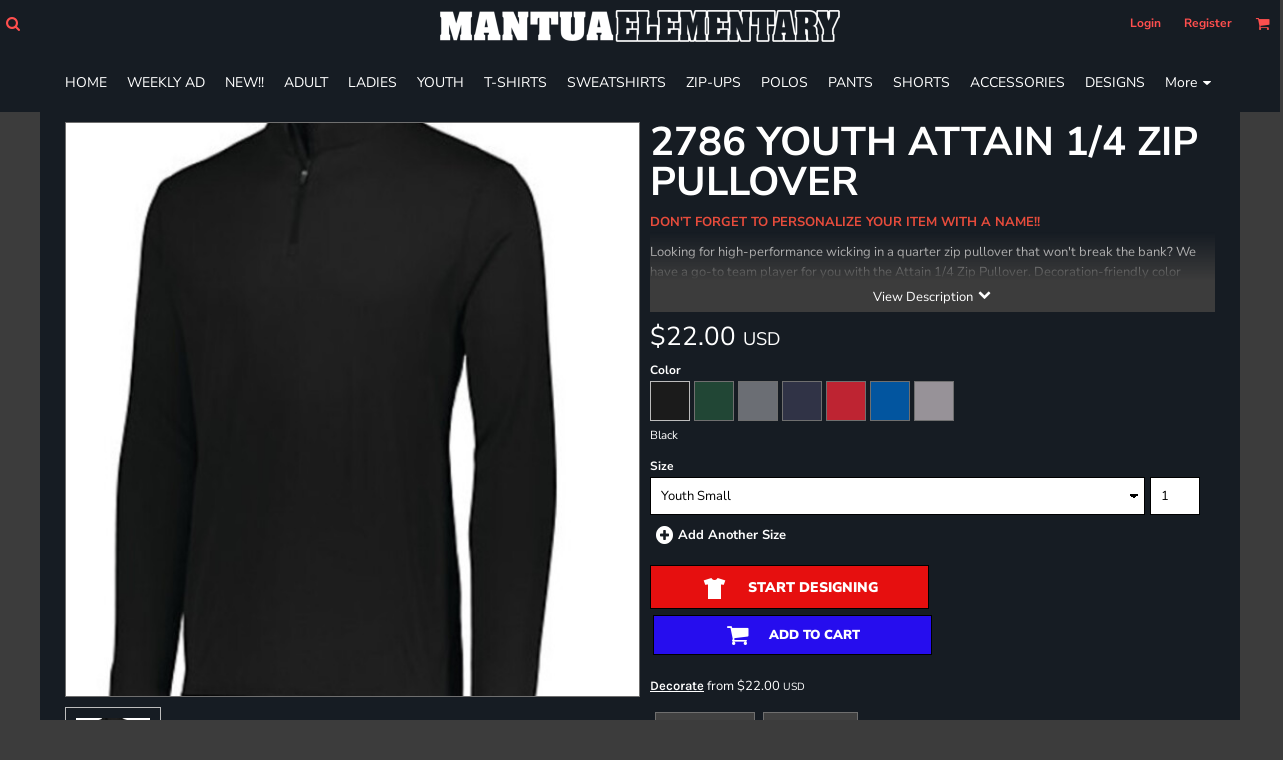

--- FILE ---
content_type: text/html; charset=utf-8
request_url: https://mantuaspiritwear.com/blank_product/268570721/2786-Youth-Attain-1-4-Zip-Pullover
body_size: 64994
content:
<!DOCTYPE html>
<html class="wf-loading">
  <head>
    
<link rel="preload" href="/pprt/images/icons/fonts/decofonts.woff?97c7b98a3dfdb75dd6f9aa1cce1c6946" as="font" type="font/woff" crossorigin="anonymous">
<style>
  body {
  	visibility: hidden;
  }
  body.dn-behaviours-bound-critical {
    visibility: visible;
  }
  .dn-alt .dn-late-loading {
    display:none;  
  }
  @font-face {
    font-family: "decofonts";
    src:url("/pprt/images/icons/fonts/decofonts.eot?97c7b98a3dfdb75dd6f9aa1cce1c6946#iefix") format("embedded-opentype"),
      url("/pprt/images/icons/fonts/decofonts.woff?97c7b98a3dfdb75dd6f9aa1cce1c6946") format("woff"),
      url("/pprt/images/icons/fonts/decofonts.ttf?97c7b98a3dfdb75dd6f9aa1cce1c6946") format("truetype");
    font-weight: 400;
    font-style: normal;
  }
</style>

  <style>
  @font-face { font-family: "Trade Winds"; font-style: normal; font-weight: 400; src: url("https://fonts.gstatic.com/s/tradewinds/v18/AYCPpXPpYNIIT7h8-QenM0Jt5vM.woff2") format("woff2"); unicode-range: U+0-FF, U+131, U+152-153, U+2BB-2BC, U+2C6, U+2DA, U+2DC, U+304, U+308, U+329, U+2000-206F, U+20AC, U+2122, U+2191, U+2193, U+2212, U+2215, U+FEFF, U+FFFD; } @font-face { font-family: Roboto; font-style: normal; font-weight: 400; font-stretch: 100%; src: url("https://fonts.gstatic.com/s/roboto/v50/KFOMCnqEu92Fr1ME7kSn66aGLdTylUAMQXC89YmC2DPNWubEbVmUiAo.woff2") format("woff2"); unicode-range: U+0-FF, U+131, U+152-153, U+2BB-2BC, U+2C6, U+2DA, U+2DC, U+304, U+308, U+329, U+2000-206F, U+20AC, U+2122, U+2191, U+2193, U+2212, U+2215, U+FEFF, U+FFFD; } @font-face { font-family: Oswald; font-style: normal; font-weight: 400; src: url("https://fonts.gstatic.com/s/oswald/v57/TK3_WkUHHAIjg75cFRf3bXL8LICs1_FvsUZiZQ.woff2") format("woff2"); unicode-range: U+0-FF, U+131, U+152-153, U+2BB-2BC, U+2C6, U+2DA, U+2DC, U+304, U+308, U+329, U+2000-206F, U+20AC, U+2122, U+2191, U+2193, U+2212, U+2215, U+FEFF, U+FFFD; } @font-face { font-family: "Nunito Sans"; font-style: normal; font-weight: 900; font-stretch: 100%; src: url("https://fonts.gstatic.com/s/nunitosans/v19/pe0TMImSLYBIv1o4X1M8ce2xCx3yop4tQpF_MeTm0lfGWVpNn64CL7U8upHZIbMV51Q42ptCp7t1R-s.woff2") format("woff2"); unicode-range: U+0-FF, U+131, U+152-153, U+2BB-2BC, U+2C6, U+2DA, U+2DC, U+304, U+308, U+329, U+2000-206F, U+20AC, U+2122, U+2191, U+2193, U+2212, U+2215, U+FEFF, U+FFFD; } @font-face { font-family: "Nunito Sans"; font-style: normal; font-weight: 700; font-stretch: 100%; src: url("https://fonts.gstatic.com/s/nunitosans/v19/pe0TMImSLYBIv1o4X1M8ce2xCx3yop4tQpF_MeTm0lfGWVpNn64CL7U8upHZIbMV51Q42ptCp7t1R-s.woff2") format("woff2"); unicode-range: U+0-FF, U+131, U+152-153, U+2BB-2BC, U+2C6, U+2DA, U+2DC, U+304, U+308, U+329, U+2000-206F, U+20AC, U+2122, U+2191, U+2193, U+2212, U+2215, U+FEFF, U+FFFD; } @font-face { font-family: "Nunito Sans"; font-style: normal; font-weight: 400; font-stretch: 100%; src: url("https://fonts.gstatic.com/s/nunitosans/v19/pe0TMImSLYBIv1o4X1M8ce2xCx3yop4tQpF_MeTm0lfGWVpNn64CL7U8upHZIbMV51Q42ptCp7t1R-s.woff2") format("woff2"); unicode-range: U+0-FF, U+131, U+152-153, U+2BB-2BC, U+2C6, U+2DA, U+2DC, U+304, U+308, U+329, U+2000-206F, U+20AC, U+2122, U+2191, U+2193, U+2212, U+2215, U+FEFF, U+FFFD; } @font-face { font-family: Karla; font-style: normal; font-weight: 600; src: url("https://fonts.gstatic.com/s/karla/v33/qkB9XvYC6trAT55ZBi1ueQVIjQTD-JrIH2G7nytkHRyQ8p4wUje6bg.woff2") format("woff2"); unicode-range: U+0-FF, U+131, U+152-153, U+2BB-2BC, U+2C6, U+2DA, U+2DC, U+304, U+308, U+329, U+2000-206F, U+20AC, U+2122, U+2191, U+2193, U+2212, U+2215, U+FEFF, U+FFFD; } @font-face { font-family: Karla; font-style: normal; font-weight: 400; src: url("https://fonts.gstatic.com/s/karla/v33/qkB9XvYC6trAT55ZBi1ueQVIjQTD-JrIH2G7nytkHRyQ8p4wUje6bg.woff2") format("woff2"); unicode-range: U+0-FF, U+131, U+152-153, U+2BB-2BC, U+2C6, U+2DA, U+2DC, U+304, U+308, U+329, U+2000-206F, U+20AC, U+2122, U+2191, U+2193, U+2212, U+2215, U+FEFF, U+FFFD; } #lightwindow_overlay{display: none; visibility: hidden; position: absolute; top: 0px; left: 0px; width: 100%; height: 100px; z-index: 500;} #lightwindow{display: none; visibility: hidden; position: absolute; z-index: 5000; line-height: 0;} #lightwindow_container{display: none; margin: 0px; padding: 0px; position: absolute; visibility: hidden;} #lightwindow_contents{overflow: hidden; z-index: 0; position: relative; border: 10px solid rgb(255, 255, 255); background-color: rgb(255, 255, 255); font-size: 4em !important;} #lightwindow_navigation{position: absolute; top: 0px; left: 0px; display: none;} #lightwindow_navigation_shim{display: none; left: 0px; position: absolute; top: 0px; width: 100%; height: 100%;} #lightwindow_navigation a, #lightwindow_navigation a:link{outline: none;} #lightwindow_previous, #lightwindow_next{width: 49%; height: 100%; background: transparent; display: block;} #lightwindow_previous{float: left; left: 0px;} #lightwindow_next{float: right; right: 0px;} #lightwindow_previous_title, #lightwindow_next_title{display: none;} #lightwindow_galleries{width: 100%; position: absolute; z-index: 50; display: none; overflow: hidden; margin: 0px 0px 0px 10px; bottom: 0px; left: 0px;} #lightwindow_galleries_tab_container{width: 100%; height: 0px; overflow: hidden;} a#lightwindow_galleries_tab, a:link#lightwindow_galleries_tab{display: block; height: 20px; width: 77px; float: right; line-height: 22px; text-decoration: none; font-weight: bold; cursor: pointer; font-size: 11px; color: rgb(255, 255, 190); background: url("/images/black-70.png") 0px 0px repeat transparent;} #lightwindow_galleries_tab_span{display: block; height: 20px; width: 63px; padding: 0px 7px;} #lightwindow_galleries_tab .up{background: url("/images/arrow-up.gif") 60px 5px no-repeat transparent;} #lightwindow_galleries_list{background: url("/images/black-70.png") 0px 0px repeat transparent; overflow: hidden; height: 0px;} #lightwindow_data_slide{position: relative;} #lightwindow_data_slide_inner{background-color: rgb(255, 255, 255); padding: 0px 10px 10px;} #lightwindow_data_caption{padding: 10px 0px 0px; color: rgb(102, 102, 102); line-height: 25px; background-color: rgb(255, 255, 255); clear: both;} #lightwindow_data_details{background-color: rgb(240, 240, 240); padding: 0px 10px; height: 20px;} #lightwindow_data_author_container{width: 40%; text-align: right; color: rgb(102, 102, 102); font-style: italic; font-size: 10px; line-height: 20px; float: right; overflow: hidden;} #lightwindow_data_gallery_container{font-size: 10px; width: 40%; text-align: left; color: rgb(102, 102, 102); line-height: 20px; float: left; overflow: hidden;} #lightwindow_title_bar{height: 25px; overflow: hidden;} #lightwindow_title_bar_title{color: rgb(255, 255, 190); font-size: 14px; line-height: 25px; text-align: left; float: left;} a#lightwindow_title_bar_close_link{float: right; text-align: right; cursor: pointer; color: rgb(255, 255, 190); line-height: 25px; padding: 0px; margin: 0px;} *, ::before{box-sizing: inherit;} .dn-dncp-popup-container div, .dn-dncp-popup-container h3{color: rgb(255, 255, 255);} .dncp-sp-query{appearance: none; background-color: rgba(255, 255, 255, 0.5); border-radius: 3px; border-style: none; box-sizing: border-box; font-size: 14px; height: 30px; padding-left: 10px; position: relative; color: rgb(255, 255, 255); width: 80%; margin-bottom: 0px;} .dncp-sp-results{background-color: white; border-style: solid; border-color: rgb(187, 187, 187); border-image: initial; border-width: 1px 1px 0px; display: none; list-style: none; margin: 0px; max-height: 300px; overflow-y: scroll; padding: 0px; position: absolute; width: 90%; z-index: 1;} .dncp-ciu{background-color: rgb(45, 50, 58); position: relative; width: 100%; height: 40px; padding: 5px 12px; white-space: nowrap;} .dncp-ciu h3{display: inline-block; font-size: 15px; height: 30px; line-height: 30px; margin: 0px 2px 0px 0px; vertical-align: middle; font-weight: normal;} .dncp-ciu-colors{display: inline-block; vertical-align: middle; height: 30px; margin: 0px;} .dncp-palettes-tabs{background-color: rgb(53, 60, 71); display: flex; position: relative; height: 50px; padding: 0px 4px;} h3.dncp-pp-name{color: rgb(255, 255, 255); border-bottom: 1px solid rgb(85, 85, 85); cursor: pointer; font-size: 16px; line-height: 1.5; font-weight: normal; height: 46px; overflow: hidden; margin: 0px 4px; padding: 12px 0px; pointer-events: all; text-align: center; text-overflow: ellipsis; top: 0px; white-space: nowrap; flex-basis: 0px; flex-grow: 1;} .dncp-pp-name.dncp-active{border-bottom: 3px solid rgb(25, 147, 255); font-weight: bold;} .dncp-pp-colors{background-color: rgb(59, 66, 77); display: none; line-height: 1; padding: 7px; width: 100%; margin: 0px;} .dncp-pp-colors.dncp-active{display: block;} h3.dncp-csp-name{} .dncp-csp{background-color: rgb(59, 66, 77); display: none; padding: 8px; width: 100%;} .dncp-csp-sv{display: block; width: 100%; padding-top: 50%; position: relative;} .dncp-csp-hue{margin-top: 10px; margin-bottom: 10px; position: relative; width: 100%; height: 20px; cursor: pointer;} .dncp-csp-sv-bg{cursor: pointer;} .dncp-csp-hue::before{background: linear-gradient(to right, red 0%, rgb(255, 255, 0) 17%, lime 33%, cyan 50%, blue 66%, rgb(255, 0, 255) 83%, red 100%); content: ""; display: block; height: 100%; width: 100%;} .dncp-csp-hue-pointer{pointer-events: none; position: absolute; top: 0px;} .dncp-csp-hue-pointer{margin-left: -3px; width: 6px; border: 1px solid rgb(238, 238, 238); height: 100%; background-color: rgba(0, 0, 0, 0);} .dncp-csp-values{display: block; position: relative;} .dncp-csp-type-container{display: inline-block; vertical-align: top; width: 110px; position: relative; z-index: 2;} .dncp-csp-values-container{display: inline-block; vertical-align: top; width: 100%; margin-left: -110px; padding-left: 110px; position: relative; z-index: 1;} .dncp-csp-type{height: 40px; margin-bottom: 0px; padding: 0px; width: 100px; font-size: 20px; color: rgb(0, 0, 0);} .dncp-csp-value-container{display: none; padding: 2px;} .dncp-rgb .dncp-csp-value-container.dncp-csp-value-rgb{display: block;} .dncp-csp-value-label{margin-bottom: 0px; display: inline-block; width: 20px; line-height: 30px; font-size: 16px; vertical-align: middle; color: rgb(255, 255, 255);} .dncp-csp-value{display: inline-block; vertical-align: middle; height: 40px; font-size: 20px; margin-bottom: 0px; padding: 0px 8px; width: 60px; color: rgb(0, 0, 0);} .dncp-ra{background-color: rgb(45, 50, 58); border-top: 1px solid rgb(0, 0, 0); position: relative; width: 100%; height: 60px; padding: 8px;} .dncp-ra-final{background-image: url("/images/trans-display-small-hic.gif"); border: 1px solid rgb(153, 153, 153); border-radius: 2px; display: inline-block; position: relative; height: 35px; width: 50px;} .dncp-ra-final-solid{position: absolute; top: 0px; left: 0px; height: 100%; width: 50%;} .dncp-ra-final-alpha{position: absolute; top: 0px; right: 0px; height: 100%; width: 50%;} .dncp-ra-name{display: inline-block; height: 24px; position: relative; font-size: 12px; line-height: 35px; padding: 0px 6px; vertical-align: top;} .dncp-ra .dncp-footer-buttons{position: absolute; right: 8px; top: 6px;} .dncp-ra .dncp-btn{display: inline-block; height: 40px; padding: 0px 20px; vertical-align: middle; appearance: none;} .dncp-ra .dncp-mask-option{display: inline-block; height: 21px; width: 26px; background-image: url("/javascripts/dn-color-picker/mask.png"); background-position: center center; background-repeat: no-repeat; vertical-align: middle; cursor: pointer;} .dncp-ra .dncp-eye-dropper{display: inline-block; height: 21px; width: 26px; background-image: url("/javascripts/dn-color-picker/eyedropper.png"); background-position: center center; background-repeat: no-repeat; vertical-align: middle; cursor: pointer;} .dncp-ra-alpha-controls{display: inline-block; height: 24px; font-size: 12px; line-height: 24px; padding: 0px 6px; vertical-align: top;} .dncp-ra-alpha-label{display: inline-flex; height: 24px; padding: 0px 6px; align-items: center;} input[type="range"].dncp-ra-alpha{background: none; display: inline-block; height: 24px; padding: 0px 6px; vertical-align: top; width: 100px;} .dncp-color-swatch{display: inline-block; width: 30px; height: 30px;} .dncp-color-swatch a{border: 1px solid rgb(162, 162, 162); display: inline-block; width: 100%; height: 100%;} .dncp-popup-container{display: none;} .dncp-popup-container .dncp-popup .dncp-header-bar{padding: 7px 7px 0px;} .dncp-popup-container .dncp-popup .dncp-popup-header{height: 130px; background-color: rgb(45, 50, 58); color: rgb(255, 255, 255); width: 100%; z-index: 1; position: relative;} .dncp-popup-container .dncp-popup .dncp-popup-header-close{position: absolute; top: 0px; right: 0px; color: rgb(255, 255, 255); opacity: 0.5; cursor: pointer; padding: 8px 12px 6px; font-size: 1.5em; font-weight: 900;} .dncp-popup-container .dncp-popup .dncp-popup-header-close::after{content: "×";} .dncp-popup-content-container{height: 100%; position: relative; z-index: 0;} .dncp-popup.dncp-with-header .dncp-popup-content-container{margin-top: -130px; padding-top: 130px;} .dncp-popup.dncp-with-footer .dncp-popup-content-container{margin-bottom: -60px; padding-bottom: 60px;} .dncp-popup-content-container .dncp-popup-content-scroll{overflow: hidden auto; height: 100%; background-color: rgb(63, 70, 82);} .dncp-popup-footer{height: 60px;} @media only screen and (min-width: 800px) {.dncp-popup-content-container .dncp-popup-content-scroll{height: 170px;} .dncp-popup-content{min-height: 170px;} .dncp-popup-container .dncp-popup .dncp-popup-header{height: 97px;} .dncp-popup-footer{height: 40px;} .dncp-popup.dncp-with-header .dncp-popup-content-container{margin-top: -97px; padding-top: 97px;} .dncp-popup.dncp-with-footer .dncp-popup-content-container{margin-bottom: -40px; padding-bottom: 40px;} .dncp-ciu{height: 30px; padding: 0px 12px;} .dncp-ciu h3{font-size: 11px;} .dncp-ciu-colors{height: 20px;} .dncp-color-swatch{width: 20px; height: 20px;} .dncp-palettes-tabs{height: 30px;} h3.dncp-pp-name{font-size: 11px; height: 30px; padding: 9px 0px;} .dncp-csp{padding: 7px;} .dncp-csp-sv{width: 150px; height: 150px; padding-top: 0px; display: inline-block; vertical-align: top;} .dncp-csp-hue-container{display: inline-block; width: 100%; margin-left: -150px; padding-left: 160px; vertical-align: top;} .dncp-csp-hue{margin-top: 0px; margin-bottom: 5px; height: 15px;} .dncp-csp-values{display: inline-block; width: 100%; margin-left: 0px; padding-left: 0px; vertical-align: top;} .dncp-csp-type{font-size: 11px; height: 20px;} .dncp-csp-value-container{padding: 1px;} .dncp-csp-value-label{line-height: 20px; font-size: 11px;} .dncp-csp-value{height: 20px; font-size: 11px;} .dncp-ra{height: 40px;} .dncp-ra-final{height: 22px; width: 100px;} .dncp-ra-name{line-height: 22px;} .dncp-ra .dncp-btn{height: 25px; padding: 0px 10px;}} html, body, div, span, iframe, h1, h3, h4, p, a, img, strong, b, ul, li, form, label, table, tbody, tfoot, thead, tr, th, td, footer, header, nav, section{margin: 0px; padding: 0px; border: 0px; font: inherit; vertical-align: baseline; text-decoration: none;}  footer, header, nav, section{display: block;} body{line-height: 1;}  ul{list-style: none;} table{border-collapse: collapse; border-spacing: 0px;} *{margin: 0px;} h1, h3, h4, span, label, a, input, p, th, td, select{letter-spacing: normal; word-spacing: normal;} input[type="button"]{cursor: pointer;} html{box-sizing: border-box;} *, ::before{box-sizing: inherit;} @media only screen and (min-width: 0px) {.dn-mobile-span12{width: 100%; display: inline-block; vertical-align: top; letter-spacing: normal; word-spacing: normal;}} @media only screen and (min-width: 768px) {.dn-small-span6{width: 50%; display: inline-block; vertical-align: top; letter-spacing: normal; word-spacing: normal;} .dn-small-span12{width: 100%; display: inline-block; vertical-align: top; letter-spacing: normal; word-spacing: normal;}} @media only screen and (min-width: 992px) {.dn-medium-span6{width: 50%; display: inline-block; vertical-align: top; letter-spacing: normal; word-spacing: normal;} .dn-medium-span12{width: 100%; display: inline-block; vertical-align: top; letter-spacing: normal; word-spacing: normal;}} @media only screen and (min-width: 1210px) {.dn-large-span6{width: 50%; display: inline-block; vertical-align: top; letter-spacing: normal; word-spacing: normal;} .dn-large-span12{width: 100%; display: inline-block; vertical-align: top; letter-spacing: normal; word-spacing: normal;}} .dn-page-columns-container, p, body{color: white; font-family: "Nunito Sans", helvetica, sans-serif; font-size: 13px; font-style: normal; font-variant: normal; font-weight: 400; line-height: 1.6em; font-stretch: normal; text-decoration: none; text-transform: none; letter-spacing: normal; word-spacing: normal;} a{color: white; font-family: Karla, helvetica, sans-serif; font-size: 13px; font-style: normal; font-variant: normal; font-weight: 400; line-height: 1.6em; font-stretch: normal; text-decoration: underline; text-transform: none; letter-spacing: normal; word-spacing: normal; transition: ease-in-out;} h1.dn-styled{color: white; font-family: "Nunito Sans", Helvetica, Arial, sans-serif; font-style: normal; font-variant: normal; font-weight: 700; font-stretch: normal; text-decoration: none; text-transform: uppercase; letter-spacing: normal; word-spacing: normal;} h1.dn-sized{font-size: 40px; line-height: 1em;} h3.dn-styled{color: white; font-family: "Nunito Sans", Helvetica, Arial, sans-serif; font-style: normal; font-variant: normal; font-weight: 700; font-stretch: normal; text-decoration: none; text-transform: none; letter-spacing: normal; word-spacing: normal; text-align: inherit;} h4.dn-styled{color: white; font-family: "Nunito Sans", Helvetica, Arial, sans-serif; font-style: normal; font-variant: normal; font-weight: 700; font-stretch: normal; text-decoration: none; text-transform: none; letter-spacing: normal; word-spacing: normal;} h4.dn-sized{font-size: 12px; line-height: 1em;} .dn-nav-dropdown-container > nav.dn-nav-dropdown div.dn-nav-item span, .dn-nav-dropdown-container > nav.dn-nav-dropdown div.dn-nav-item a, body.dn-inline-header nav.dn-nav-main span, body.dn-inline-header nav.dn-nav-main a span, body.dn-inline-header nav.dn-nav-main a, body.dn-inline-header nav.dn-nav-main{color: white; font-family: "Nunito Sans"; font-size: 14px; font-style: normal; font-variant: normal; font-weight: 400; line-height: 1em; font-stretch: normal; text-decoration: none; text-transform: none; letter-spacing: normal; word-spacing: normal; transition: ease-in-out;}  body.dn-inline-header header nav.dn-other-nav > div, body.dn-inline-header header nav.dn-other-nav > div a, body.dn-inline-header header .dn-other-nav a, body.dn-inline-header header .dn-other-nav > div{color: rgb(255, 79, 78); font-family: "Nunito Sans", sans-serif; font-size: 12px; font-style: normal; font-variant: normal; font-weight: 700; line-height: 2.29em; font-stretch: normal; text-decoration: none; text-transform: none; letter-spacing: normal; word-spacing: normal;}  .dn-small-header div a, .dn-small-header div{color: rgb(255, 79, 78); font-family: "Nunito Sans", sans-serif; font-style: normal; font-variant: normal; font-weight: 700; font-stretch: normal; text-decoration: none; text-transform: none; letter-spacing: normal; word-spacing: normal;} body{background-color: rgb(60, 60, 60); width: 100%; overflow-x: hidden;} strong{font-weight: bold;} h1, h3, h4{margin-top: 0px; margin-bottom: 10px;}  p{margin-bottom: 10px;} .dn-btn{max-width: 100%; text-align: center; cursor: pointer; display: inline-block; padding-left: 5px; padding-right: 5px; position: relative; white-space: nowrap; overflow: hidden; height: 40px; line-height: normal;} .dn-btn .dn-btn-icon{line-height: normal; display: inline-block; vertical-align: middle;} .dn-btn .dn-btn-icon::before{speak: none; line-height: normal; letter-spacing: normal; word-spacing: normal; vertical-align: middle; -webkit-font-smoothing: antialiased; font-style: normal !important; font-weight: normal !important; font-variant: normal !important; text-transform: none !important;} .dn-btn .dn-btn-label{display: inline-block; vertical-align: middle; max-width: 104%; overflow: hidden; line-height: normal; text-overflow: ellipsis; white-space: nowrap;} .dn-btn .dn-btn-label span{overflow: hidden; text-overflow: ellipsis; letter-spacing: normal; word-spacing: normal;} .dn-btn .dn-btn-valign{width: 0px; height: 100%; vertical-align: middle; display: inline-block;} .dn-btn.dn-btn-std.dn-styled, .dn-btn.dn-btn-ok.dn-styled{background-color: black; border: 1px solid rgb(60, 60, 60); border-radius: 0%; color: white; font-family: "Nunito Sans"; font-style: normal; font-variant: normal; font-weight: 400; font-stretch: normal; text-transform: uppercase; text-align: center; transition: ease-in-out; box-shadow: none;} .dn-btn.dn-btn-std.dn-styled .dn-btn-label > span, .dn-btn.dn-btn-ok.dn-styled .dn-btn-label > span{text-decoration: none; letter-spacing: normal; word-spacing: normal; color: white; white-space: nowrap;} .dn-btn.dn-btn-std.dn-styled .dn-btn-icon, .dn-btn.dn-btn-ok.dn-styled .dn-btn-icon{display: none;} .dn-btn.dn-btn-std.dn-styled .dn-btn-label, .dn-btn.dn-btn-ok.dn-styled .dn-btn-label{margin-left: 0px; padding-left: 0px;} .dn-btn.dn-btn-std.dn-styled .dn-btn-label span, .dn-btn.dn-btn-ok.dn-styled .dn-btn-label span{margin-left: 0px;} .dn-btn.dn-btn-std.dn-sized{font-size: 14px; line-height: 3em; height: auto;} .dn-btn.dn-btn-major.dn-styled{background-color: rgb(230, 15, 15); border: 1px solid black; border-radius: 0%; color: white; font-family: "Nunito Sans"; font-style: normal; font-variant: normal; font-weight: 900; font-stretch: normal; text-transform: uppercase; text-align: center; transition: ease-in-out; box-shadow: none;} .dn-btn.dn-btn-major.dn-styled .dn-btn-label > span{text-decoration: none; letter-spacing: normal; word-spacing: normal; color: white; white-space: nowrap;} .dn-btn.dn-btn-major.dn-styled .dn-btn-icon{width: 1.8em; display: inline-block;} .dn-btn.dn-btn-major.dn-styled .dn-btn-icon::before{font-family: decofonts; font-size: 1.8em; content: "x"; color: white;} .dn-btn.dn-btn-major.dn-styled .dn-btn-label{margin-left: -1.8em; padding-left: 1.8em;} .dn-btn.dn-btn-major.dn-styled .dn-btn-label span{margin-left: 1.5em;} .dn-btn.dn-btn-major.dn-sized{font-size: 14px; line-height: 3em; height: auto;} .dn-btn.dn-btn-cart.dn-styled{background-color: rgb(38, 13, 238); border: 1px solid black; border-radius: 0px; color: white; font-family: "Nunito Sans"; font-style: normal; font-variant: normal; font-weight: 900; font-stretch: normal; text-transform: uppercase; text-align: center; transition: 208ms ease-in-out; box-shadow: none;} .dn-btn.dn-btn-cart.dn-styled .dn-btn-label > span{text-decoration: none; letter-spacing: normal; word-spacing: normal; color: white; white-space: nowrap;} .dn-btn.dn-btn-cart.dn-styled .dn-btn-icon{width: 1.8em; display: inline-block;} .dn-btn.dn-btn-cart.dn-styled .dn-btn-icon::before{font-family: decofonts; font-size: 1.8em; content: "l"; color: white;} .dn-btn.dn-btn-cart.dn-styled .dn-btn-label{margin-left: -1.8em; padding-left: 1.8em;} .dn-btn.dn-btn-cart.dn-styled .dn-btn-label span{margin-left: 1.5em;} .dn-btn.dn-btn-cart.dn-sized{font-size: 14px; line-height: 3em; height: auto;}  div.dn-content > div > .dn-page-section.dn-limit-background-width > div.dn-background-container div.dn-background-image-container, div.dn-content > div > .dn-page-section.dn-limit-content-width > div > div.dn-page-section-content, div.dn-content > div > .dn-page-section.dn-limit-content-width > div.dn-page-section-content, footer > .dn-page-section.dn-limit-content-width > div > div.dn-page-section-content{margin-left: auto; margin-right: auto; max-width: 1200px;} .dn-page-section-margin{position: relative; z-index: 1;} @media only screen and (min-width: 0px) {.dn-page-margin-medium .dn-page-section.dn-use-page-margin > .dn-page-section-margin{margin-left: 3px; margin-right: 3px;} .dn-page-margin-medium .dn-page-section.dn-wrapper.dn-use-page-margin{padding-left: 3px; padding-right: 3px;}} @media only screen and (min-width: 768px) {.dn-page-margin-medium .dn-page-section.dn-use-page-margin > .dn-page-section-margin{margin-left: 6px; margin-right: 6px;} .dn-page-margin-medium .dn-page-section.dn-wrapper.dn-use-page-margin{padding-left: 6px; padding-right: 6px;}} @media only screen and (min-width: 992px) {.dn-page-margin-medium .dn-page-section.dn-use-page-margin > .dn-page-section-margin{margin-left: 6px; margin-right: 6px;} .dn-page-margin-medium .dn-page-section.dn-wrapper.dn-use-page-margin{padding-left: 6px; padding-right: 6px;}} @media only screen and (min-width: 1210px) {.dn-page-margin-medium .dn-page-section.dn-use-page-margin > .dn-page-section-margin{margin-left: 12px; margin-right: 12px;} .dn-page-margin-medium .dn-page-section.dn-wrapper.dn-use-page-margin{padding-left: 12px; padding-right: 12px;}} .dn-price-currency-code{font-size: 0.8em;} .dn-price-container{display: inline-block;} .dn-progress-bar-container{width: 100%; border: 1px solid rgb(111, 111, 111); height: 30px; background-color: rgb(73, 73, 73);} .dn-progress-bar-container .dn-progress-bar{height: 28px; background-color: rgb(111, 111, 111);} .dn-text-value{letter-spacing: normal; word-spacing: normal;} .dn-text-value-centered{letter-spacing: normal; word-spacing: normal; text-align: center;} #log{position: fixed; top: 40px; left: 40px; color: rgb(51, 51, 51); background-color: white; z-index: 99999;} input.dn-styled, select.dn-styled, textarea.dn-styled{box-shadow: none; background: white; border: 1px solid black; border-radius: 0px; color: black; font-family: "Nunito Sans"; font-style: normal; font-variant: normal; font-weight: 400; font-stretch: normal; text-decoration: none; text-transform: none; letter-spacing: normal; position: relative; transition: ease-in-out; padding: 10px; max-width: 100%;} input.dn-sized, select.dn-sized{font-size: 13px; line-height: 1.25em;} input.dn-sized, select.dn-sized{min-height: 1.75em; height: auto;} textarea.dn-styled{min-width: 100%;} select.dn-styled{appearance: none; background-image: linear-gradient(45deg, transparent 50%, black 50%), linear-gradient(135deg, black 50%, transparent 50%); background-position: calc(100% - 10px) 50%, calc(100% - 5px) 50%; background-size: 5px 5px, 5px 5px; background-repeat: no-repeat; padding-right: 30px; min-width: 90px;} select.dn-styled.dn-sized{height: auto; padding-right: 30px; min-width: 90px;} .dn-popup-container{display: none; position: fixed; inset: 0px; width: 100vw; height: 100dvh; z-index: 900;} .dn-popup-container .dn-popup-background{z-index: 999; height: 100%; width: 100%; position: fixed; top: 0px; left: 0px; background-color: rgb(60, 60, 60); opacity: 0.75; content: "";} .dn-popup-container .dn-popup{opacity: 1; z-index: 1000; position: absolute; transform: none; background-color: rgb(60, 60, 60); width: 100%; height: 100%; top: 0px; left: 0px; max-width: 100%; max-height: 100%; overflow: hidden;} @media only screen and (min-width: 768px) {.dn-popup-container .dn-popup{border: 1px solid rgb(111, 111, 111); width: auto; height: auto; top: auto; left: auto; position: relative;}} .dn-popup-container .dn-popup > h3{border-bottom: 1px solid rgb(111, 111, 111); background-color: rgb(65, 65, 65); padding: 3px 8px; margin: 0px; font-size: 13px; line-height: 32px;} .dn-popup-container .dn-popup .dn-popup-content-container{max-height: calc(-91px + 100dvh); overflow: hidden auto; margin-top: 0px; padding-top: 0px; margin-bottom: 0px; padding-bottom: 0px; position: relative;} .dn-popup-container .dn-popup .dn-popup-content-container .dn-popup-content{position: relative; height: 100%;} .dn-popup-container .dn-popup .dn-popup-content-container .dn-popup-content-scroll{padding: 10px; max-height: 100%; overflow: hidden auto;} .dn-popup-container .dn-popup.dn-popup-no-header .dn-popup-content-container{margin-top: 0px; padding-top: 0px;} .dn-popup-container .dn-popup .dn-popup-footer{letter-spacing: -0.31em; position: relative; background-color: rgb(65, 65, 65); border-top: 1px solid rgb(111, 111, 111); z-index: 2; height: 52px; padding: 5px 1% 0px 0px; width: 100%; text-align: right;} .dn-popup-container .dn-popup .dn-popup-footer .dn-btn{width: 99%; display: inline-block;} .dn-popup-container .dn-popup .dn-popup-footer .dn-btn-cancel{width: auto; background: none; text-decoration: underline; text-transform: none; color: white; min-width: 100px;} .dn-popup-container .dn-popup .dn-popup-footer .dn-btn-other-action{width: auto; background: none; text-decoration: underline; text-transform: none; color: white; min-width: 100px; text-align: left; float: left;} @media only screen and (min-width: 768px) {.dn-popup-container .dn-popup .dn-popup-footer{position: static; padding: 5px 0% 0px 0px;} .dn-popup-container .dn-popup .dn-popup-footer .dn-btn{width: auto; min-width: 100px; padding-left: 5px; padding-right: 5px; margin-right: 5px;}} .dn-popup-container .dn-popup .dn-popup-footer.dn-2-button .dn-btn{width: 49%; margin: 0px 0% 0px 1%;} @media only screen and (min-width: 768px) {.dn-popup-container .dn-popup .dn-popup-footer.dn-2-button .dn-btn{min-width: 100px; width: auto; margin: 0px 5px 0px 0px;}} .dn-popup-container .dn-popup .dn-popup-footer.dn-3-button .dn-btn{width: 31%; margin: 0px 1%; font-size: 0.8em;} @media only screen and (min-width: 768px) {.dn-popup-container .dn-popup .dn-popup-footer.dn-3-button .dn-btn{min-width: 100px; width: auto; margin: 0px 5px 0px 0px; padding-left: 10px; padding-right: 10px; font-size: 1em;}} .dn-popup-container .dn-popup.dn-no-fullscreen{width: auto; height: auto; padding-bottom: 5px;} .dn-popup-container .dn-popup.dn-no-fullscreen .dn-popup-content{padding: 10px;} .dn-popup-container .dn-popup.dn-no-fullscreen .dn-popup-footer{bottom: 0px;} .dn-popup-container .dn-popup.dn-popup-with-message .dn-popup-content{padding: 30px 60px;} .dn-inline-popup{display: none; position: absolute; max-height: 100%; top: 0px; overflow: auto; background-color: rgb(255, 255, 255);} ul.dn-form{letter-spacing: -0.31em;} ul.dn-form > li{margin-bottom: 1em;} ul.dn-form > li > label{display: inline-block; width: 120px; vertical-align: top; text-align: right; padding-top: 10px;} ul.dn-form > li > div{vertical-align: top; display: inline-block; width: 100%; margin-left: -120px; padding-left: 125px;}  ul.dn-form > li > div select{width: 100%;} ul.dn-form > li > div ul.dn-radio-buttons{margin-top: 10px;} ul.dn-form > li > div ul.dn-radio-buttons li label{cursor: pointer; width: auto; text-align: left; padding-left: 5px;} ul.dn-form > li > div ul.dn-radio-buttons.dn-inline li{display: inline-block; margin-right: 5px;} .dn-form.dn-split-50-50 li label{width: 50%;} .dn-form.dn-split-50-50 li > div{margin-left: -50%; padding-left: 51%;} .dn-tabs-container{text-align: left;} .dn-tabs-container .dn-tabs{margin-left: 0px;} .dn-tabs-container .dn-tabs li{display: inline-block; border: 1px solid rgb(111, 111, 111); border-radius: 0px; padding: 10px; margin-bottom: -1px; cursor: pointer; background-color: rgb(65, 65, 65); color: white; font-family: Roboto; font-size: 13px; font-style: normal; font-variant: normal; font-weight: 400; line-height: 1.6em; text-decoration: none; text-transform: none; letter-spacing: normal; word-spacing: normal; font-stretch: normal; width: 100%;} .dn-tabs-container .dn-tabs-panels{border-radius: 0px; padding: 20px; border: 1px solid rgb(111, 111, 111);} .dn-tabs-container .dn-tabs-panels .dn-tabs-panel{display: none;} .dn-tabs-container .dn-tabs-panels .dn-tabs-panel.dn-alt{display: block;} @media only screen and (min-width: 768px) {.dn-tabs-container .dn-tabs li{width: auto; margin-left: 5px;}} .dn-alert{border: 1px solid rgb(255, 255, 255); border-radius: 3px; padding: 3px; margin: 2px 2px 4px; letter-spacing: normal; word-spacing: normal;} .dn-alert.dn-error{color: rgb(153, 52, 52); background-color: rgb(244, 178, 178); border-color: rgb(153, 52, 52);} .dn-alert.dn-warning{color: rgb(169, 86, 35); background-color: rgb(255, 211, 184); border-color: rgb(169, 86, 35);} .dn-dynamic-alert{visibility: hidden; text-align: center; font-size: 1.2em; opacity: 0; width: 80%; margin-left: auto; margin-right: auto; transition: visibility 0.5s, color 0.5s, background-color 0.5s, border-color 0.5s, opacity 0.5s linear; overflow: hidden;}  [class*=" dn-icon-"]::before{speak: none; line-height: 1; letter-spacing: normal; word-spacing: normal; -webkit-font-smoothing: antialiased; font-family: decofonts !important; font-style: normal !important; font-weight: normal !important; font-variant: normal !important; text-transform: none !important;} .dn-icon-image::before{content: "y";} .dn-icon-x::before{content: "m";} .dn-icon-rotate::before{content: "H";} .dn-icon-text::before{content: "F";} .dn-background-container{position: absolute; left: 0px; top: 0px; height: 100%; width: 100%; z-index: 0;} .dn-background-image-container{height: 100%; width: 100%; overflow: hidden;} .dn-background-image-transform{height: 100%; width: 100%;} .dn-background-image-image{height: 100%; width: 100%;} .dn-background-image-overlay{height: 100%; width: 100%; position: absolute; top: 0px; left: 0px;} input.dncp-btn.dncp-btn-primary{background-color: rgb(25, 147, 255); border: 1px solid rgb(25, 147, 255); color: rgb(255, 255, 255);} input.dncp-btn.dncp-btn-remove{background-color: rgb(0, 0, 0); border: 1px solid rgb(0, 0, 0); color: rgb(255, 255, 255);} div.dn-product-display{letter-spacing: -0.31em; position: relative;} div.dn-product-display .dn-product-heading-container{position: relative; width: 100%; margin-left: 0px; padding-left: 0px;} div.dn-product-display .dn-product-heading-container h1{vertical-align: bottom;} div.dn-product-display .dn-product-heading-container.dn-product-brand-none .dn-product-brand{display: none;} div.dn-product-display .dn-product-heading-container.dn-product-code-none .dn-product-code{display: none;} div.dn-product-display div.dn-product-main-image-panel{display: inline-block; width: 100%; max-width: 600px; vertical-align: top; letter-spacing: normal; word-spacing: normal;} div.dn-product-display div.dn-product-main-image-panel div.dn-product-main-image-container{position: relative; overflow: hidden;} div.dn-product-display div.dn-product-main-image-panel div.dn-product-main-image-container div.dn-product-main-image-padding{width: 100%; padding-bottom: 100%;} div.dn-product-display div.dn-product-main-image-panel div.dn-product-main-image-container div.dn-product-view-container{position: absolute; width: 100%; height: 100%;} div.dn-product-display div.dn-product-main-image-panel div.dn-product-main-image-container div.dn-product-view-container img{width: 100%;} div.dn-product-display div.dn-product-main-image-panel div.dn-product-main-image-container div.dn-product-view-container img.dn-product-main-image{border: 1px solid rgb(111, 111, 111);} div.dn-product-display div.dn-product-main-image-panel div.dn-product-views-container{width: 100%;} div.dn-product-display div.dn-product-main-image-panel div.dn-product-views-container ul li.dn-alt{border: 1px solid rgb(188, 188, 188);} div.dn-product-display div.dn-product-main-image-panel div.dn-product-views-container ul li{text-align: center; cursor: pointer; border: 1px solid rgb(111, 111, 111); margin-right: 10px; margin-bottom: 10px;} div.dn-product-display div.dn-product-main-image-panel div.dn-product-views-container ul li span, div.dn-product-display div.dn-product-main-image-panel div.dn-product-views-container ul li b{display: none;} div.dn-product-display div.dn-product-main-image-panel div.dn-product-views-container ul li img{width: 100%;} div.dn-product-display div.dn-product-main-image-panel div.dn-product-views-container ul li label{overflow: hidden; text-overflow: ellipsis;} div.dn-product-display div.dn-product-main-image-panel div > div:not(:first-child) ul li{margin-right: 10px; margin-bottom: 0px; margin-top: 10px;} div.dn-product-display div.dn-product-details-panel{display: inline-block; width: 100%; vertical-align: top; letter-spacing: normal; word-spacing: normal; margin-top: 15px;} div.dn-product-display div.dn-product-details-panel > div:not(:first-child){margin-top: 15px;} div.dn-product-display div.dn-product-details-panel > div:not(:first-child) h4{margin-bottom: 5px;} div.dn-product-display div.dn-product-details-panel .dn-product-decoration-prices{margin-top: 5px;} div.dn-product-display div.dn-product-details-panel .dn-product-extra-details-container{margin-top: 0px;} div.dn-product-display div.dn-product-details-panel .dn-product-extra-details-container > div{margin-top: 15px;} div.dn-product-display div.dn-product-details-panel .dn-product-color-container .dn-color-panel .dn-color-panel-cell{height: 40px; width: 40px; overflow: hidden; cursor: pointer;} @media only screen and (min-width: 768px) {div.dn-product-display div.dn-product-details-panel .dn-product-color-container .dn-color-panel .dn-color-panel-cell{height: 35px; width: 35px; overflow: hidden; cursor: pointer;} div.dn-product-display div.dn-product-details-panel .dn-product-color-container .dn-color-panel.dn-colors-many .dn-color-panel-cell{height: 25px; width: 25px;}} div.dn-product-display div.dn-product-details-panel .dn-product-color-selected-label{margin-top: 0px; padding-left: 0px; font-size: 0.9em; letter-spacing: normal; word-spacing: normal;} div.dn-product-display div.dn-product-details-panel .dn-product-price-container{display: inline-block; margin-right: 8px; vertical-align: top;} div.dn-product-display div.dn-product-details-panel .dn-product-price-container h4{margin-bottom: 15px; display: none;} div.dn-product-display div.dn-product-details-panel .dn-product-price-container .dn-price{font-size: 2em;} div.dn-product-display div.dn-product-details-panel .dn-product-price-container .dn-price .dn-price-currency-code{font-size: 0.7em;} div.dn-product-display div.dn-product-details-panel .dn-product-add-to-cart-container{margin-top: 15px;} div.dn-product-display div.dn-product-details-panel .dn-product-add-to-cart-container .dn-product-add-button-container{display: inline-block;} div.dn-product-display div.dn-product-details-panel .dn-product-add-to-cart-container .dn-btn{width: 100%;} div.dn-product-display div.dn-product-details-panel .dn-product-add-to-cart-container.dn-showing-add-to-cart.dn-showing-decorate-now .dn-product-decorate-now-container{display: inline-block; width: 50%; padding-right: 3px;} div.dn-product-display div.dn-product-details-panel .dn-product-add-to-cart-container.dn-showing-add-to-cart.dn-showing-decorate-now .dn-product-add-button-container{display: inline-block; width: 50%; padding-left: 3px;} div.dn-product-display div.dn-product-details-panel .dn-product-decorate-now-container .dn-product-decorate-now-button{width: 100%;} div.dn-product-display div.dn-product-details-panel .dn-product-other-product-opts{margin-top: 10px;} div.dn-product-display .dn-product-description ul{list-style-type: disc; list-style-position: inside;} div.dn-product-display .dn-product-description li{letter-spacing: normal;} div.dn-product-display .dn-product-details-panel.dn-using-multi-size-select .dn-product-qty-container{display: none;} div.dn-product-display div.dn-product-bottom-panel{width: 100%; vertical-align: top; letter-spacing: normal; word-spacing: normal;} .dn-product-size-chart-container .dn-size-chart-image-container{display: inline-block;} .dn-product-size-chart-container .dn-size-chart-image-container img{width: 100%;} .dn-product-size-chart-container .dn-size-chart-table-container{overflow-x: auto;} .dn-product-size-chart-container .dn-size-chart-table-container table{border: 1px solid rgb(111, 111, 111); width: 100%;} .dn-product-size-chart-container .dn-size-chart-table-container table td, .dn-product-size-chart-container .dn-size-chart-table-container table th{border-top: 1px solid rgb(111, 111, 111); border-left: 1px solid rgb(137, 137, 137); text-align: center; padding: 5px; font-size: 0.9em;} .dn-product-size-chart-container .dn-size-chart-table-container table th{font-weight: bold;} .dn-product-size-chart-container .dn-size-chart-table-container table tr:first-child th{border-top: 0px;} .dn-product-size-chart-container .dn-size-chart-table-container table tr th:first-child{border-left: 0px;} .dn-select-multiple-sizes-container .dn-selected-size-container{margin-bottom: 5px;} .dn-select-multiple-sizes-container .dn-selected-size-container .dn-sizes-container{display: inline-block; vertical-align: middle; width: 100%; margin-right: -70px; padding-right: 70px;} .dn-select-multiple-sizes-container .dn-selected-size-container .dn-sizes-container select{width: 100%;} .dn-select-multiple-sizes-container .dn-selected-size-container .dn-size-qty-container{display: inline-block; vertical-align: middle; width: 55px; padding-left: 5px;} .dn-select-multiple-sizes-container .dn-selected-size-container .dn-size-qty-container input{width: 100%;} .dn-select-multiple-sizes-container .dn-size-add{cursor: pointer; font-weight: bold; display: inline-block; padding: 5px; letter-spacing: normal; word-spacing: normal;} .dn-select-multiple-sizes-container .dn-size-add::before{speak: none; line-height: 1; -webkit-font-smoothing: antialiased; content: "0"; display: inline-block; letter-spacing: normal; word-spacing: normal; font-size: 20px; vertical-align: bottom; padding-right: 3px; font-family: decofonts !important; font-style: normal !important; font-weight: normal !important; font-variant: normal !important; text-transform: none !important;} .dn-product-decoration-price a{font-weight: bold;} .dn-product-add-button-container{width: 100%;} .dn-product-heading-container.dn-product-name-above-content .dn-product-name{display: none;} div.dn-product-display.dn-product-image-left[data-breakpoint-600="true"] div.dn-product-details-panel{padding-left: 10px; margin-top: 0px;} div.dn-product-display[data-breakpoint-600="true"] .dn-product-views-container-bottom .dn-product-views-container{margin-top: 0px; padding-top: 10px;} div.dn-product-display[data-breakpoint-600="true"] .dn-product-views-container-bottom .dn-product-views-container ul li{margin: 0px 10px 0px 0px; padding: 10px;} div.dn-product-display[data-breakpoint-600="true"] div.dn-product-image-panel-large div.dn-product-main-image-panel{width: 50%;} div.dn-product-display[data-breakpoint-600="true"] div.dn-product-image-panel-large div.dn-product-details-panel{width: 50%;} div.dn-product-display[data-breakpoint-600="true"] div.dn-product-details-panel .dn-product-description{margin-top: 0px; word-break: break-word; white-space: normal; overflow-wrap: break-word;} div.dn-product-display[data-breakpoint-1250="true"] div.dn-product-main-image-panel{width: 600px; margin-right: -600px;} div.dn-product-display[data-breakpoint-1250="true"] div.dn-product-details-panel{width: auto; margin-left: 600px; overflow: hidden;} ul.dn-color-buttons{position: relative; display: inline-block;} div.dn-d-custom-field{margin-top: 8px;} div.dn-d-custom-field > label{font-size: 14px; font-weight: bold; margin-bottom: 5px;} .dn-d-bundle-information{display: block; letter-spacing: normal; word-spacing: normal;} .dn-product-qty-field-container .dn-d-bundle-information{display: inline-block;} .dn-d-qty-input-container{display: inline-block; vertical-align: middle; position: relative;} div.dn-d-qty-selector{display: none;} div.dn-d-qty-overlay{display: none;} .dn-d-bundle-size-information{display: block;} .dn-d-bundle-sizes{white-space: nowrap; display: inline-block; max-width: 100%; overflow: hidden; text-overflow: ellipsis;} .dn-d-bundle-notice{white-space: nowrap; display: none; max-width: 100%; overflow: hidden; text-overflow: ellipsis;} .dn-d-el-sizer{background-color: rgb(213, 213, 213); border: 2px solid rgb(60, 60, 60); height: 14px; width: 14px; border-radius: 7px; z-index: 500; cursor: move; box-shadow: rgba(0, 0, 0, 0.15) 0px 0px 3px 1px; position: absolute;} .dn-d-el-ro-sizer{background-color: black; height: 0px; width: 0px; z-index: 500; position: absolute;} .dn-d-el-rotate{background-color: rgb(213, 213, 213); border: 2px solid rgb(60, 60, 60); box-shadow: rgba(0, 0, 0, 0.15) 0px 0px 3px 1px; border-radius: 11px; display: none; z-index: 500; cursor: move; position: absolute; font-size: 18px; padding: 1px; line-height: 0.7em; text-align: center; color: rgb(60, 60, 60); bottom: -30px; right: -30px; top: auto;} .dn-d-el-delete{background-color: rgb(220, 0, 0); border: 2px solid rgb(60, 60, 60); box-shadow: rgba(0, 0, 0, 0.15) 0px 0px 3px 1px; border-radius: 11px; display: none; z-index: 500; cursor: pointer; position: absolute; font-size: 12px; line-height: 0.7em; padding: 2px 2.5px 2px 2px; text-align: center; color: rgb(255, 255, 255); bottom: -30px; left: -30px;} .dn-d-el-edit{background-color: rgb(213, 213, 213); border: 2px solid rgb(60, 60, 60); box-shadow: rgba(0, 0, 0, 0.15) 0px 0px 3px 1px; color: rgb(60, 60, 60); font-size: 12px; height: auto; width: 60px; border-radius: 11px; display: none; z-index: 500; cursor: pointer; position: absolute; text-align: center;} .dn-decoration-area{position: absolute;} .dn-decoration-area .dn-d-drop-target{position: absolute; inset: 0px; display: none; z-index: 1000; opacity: 0.7; background-color: white; border: 2px solid black; background-image: url("/images/icons/open-iconic/png/data-transfer-upload-6x.png"); background-position: center center; background-repeat: no-repeat;}  .dn-popup.dn-designer-popup{border-color: rgb(80, 80, 80);}  .dn-popup.dn-designer-popup input[type="text"], .dn-popup.dn-designer-popup select{height: 34px; font-size: 14px; line-height: 1.3em; padding: 5px;}  .dn-popup.dn-designer-popup textarea{font-size: 14px; padding: 5px;}  .dn-popup.dn-designer-popup .dn-btn{font-size: 13px; height: 40px;}  .dn-popup.dn-designer-popup > h3{background-color: black; color: white; position: relative; z-index: 2;}  .dn-popup.dn-designer-popup .dn-popup-content-container, .dn-popup.dn-designer-popup .dn-popup-content{color: black; background-color: white;}  .dn-popup.dn-designer-popup .dn-popup-content-container h3, .dn-popup.dn-designer-popup .dn-popup-content-container h4, .dn-popup.dn-designer-popup .dn-popup-content-container p, .dn-popup.dn-designer-popup .dn-popup-content h3, .dn-popup.dn-designer-popup .dn-popup-content h4, .dn-popup.dn-designer-popup .dn-popup-content p{color: black;}  .dn-popup.dn-designer-popup .dn-popup-footer{background-color: rgb(230, 230, 230);}  .dn-popup.dn-designer-popup .dn-popup-footer .dn-btn-cancel span, .dn-popup.dn-designer-popup .dn-popup-footer .dn-btn.dn-styled.dn-btn-cancel, .dn-popup.dn-designer-popup .dn-popup-footer .dn-btn.dn-styled.dn-btn-cancel span, .dn-popup.dn-designer-popup .dn-popup-footer .dn-btn.dn-styled.dn-btn-new-design, .dn-popup.dn-designer-popup .dn-popup-footer .dn-btn.dn-styled.dn-btn-new-design span{color: black; background-color: rgb(230, 230, 230);}  .dn-popup.dn-designer-popup .dn-btn.dn-styled{color: white; background-color: black;}  .dn-popup.dn-designer-popup .dn-btn.dn-styled .dn-btn-label > span{color: white;} .dn-popup.dn-designer-popup.dn-image-popup img{width: 100%;} .dn-image-container{overflow: hidden; text-align: center; display: inline-block; vertical-align: middle;} .dn-image-transform{position: relative;} .dn-image-overlay{z-index: 2; position: absolute; left: 0px; top: 0px; height: 100%; width: 100%;} img.dn-image{max-width: 100%; display: block; margin-left: auto; margin-right: auto;} .dn-logo-container a{text-decoration: none;} .dn-widget-page_content .dn-widget-content-container{line-height: 1.6em;} .dn-shopping-cart-container .dn-thumbnail-100 .dn-line-item-thumbnail{width: 100px;} .dn-shopping-cart-container .dn-line-item-thumbnail{vertical-align: top; padding: 5px; position: relative; text-align: center; max-width: 100%; margin-left: auto; margin-right: auto;} .dn-shopping-cart-container .dn-line-item-thumbnail img{max-width: 100%;} .dn-shopping-cart-container .dn-line-item-details{display: inline-block; vertical-align: top; padding: 5px; font-weight: bold; width: 100%;} .dn-shopping-cart-container .dn-line-item-details .dn-line-item-details-name{display: inline-block;} .dn-shopping-cart-container[data-breakpoint-inline="true"] .dn-shopping-cart-line-item.dn-with-thumbnail .dn-line-item-thumbnail{display: inline-block;} .dn-shopping-cart-container[data-breakpoint-inline="true"] .dn-shopping-cart-line-item.dn-with-thumbnail .dn-line-item-details-container{display: inline-block; width: 100%;} .dn-shopping-cart-container[data-breakpoint-inline="true"] .dn-thumbnail-100 .dn-line-item-details-container{margin-left: -100px; padding-left: 110px;} .dn-shopping-cart-actions{padding: 5px; text-align: center;} .dn-widget.dn-widget-text p:last-child{margin-bottom: 0px;} .dn-widget.dn-widget-text span{line-height: initial;} .dn-nav-dropdown-background-container{opacity: 0; background-color: white; position: fixed; inset: 0px; z-index: 100; visibility: hidden; transition: opacity 0.2s, visibility 0.2s;} header .dn-small-header .dn-menu-icon .dn-dropdown-anchor{max-width: 1px; text-decoration: underline; background-attachment: fixed; display: none;} .dn-nav-dropdown-container{position: fixed; max-width: 0px; transition: max-width 0.2s; right: 0px; top: 0px; bottom: 0px; overflow-y: auto; z-index: 101; background-color: rgb(255, 255, 255);} .dn-nav-dropdown-container > nav{border-left: 2px solid rgb(0, 0, 0); height: 100%; padding: 10px; min-width: 200px;} .dn-nav-dropdown-container > nav .dn-nav-close{position: relative; cursor: pointer; height: 37px; border-bottom: 1px solid rgb(204, 204, 204); margin-bottom: 10px;} .dn-nav-dropdown-container > nav .dn-nav-close span{display: none;} .dn-nav-dropdown-container > nav .dn-nav-close::after{speak: none; line-height: 1; -webkit-font-smoothing: antialiased; content: "m"; display: inline-block; letter-spacing: normal; word-spacing: normal; font-size: 25px; width: 25px; position: absolute; right: 10px; top: 5px; color: rgb(0, 0, 0); font-family: decofonts !important; font-style: normal !important; font-weight: normal !important; font-variant: normal !important; text-transform: none !important;} .dn-nav-dropdown-container > nav .dn-nav-item a{font-size: 1.2em; line-height: 1.5em;} .dn-nav-dropdown-container > nav .dn-nav-item.dn-nav-separator{margin-top: 10px; margin-bottom: 10px; padding: 0px; border-bottom: 1px solid rgb(204, 204, 204);} .dn-nav-dropdown-container > nav .dn-nav-item.dn-nav-separator hr{display: none;} .dn-nav-dropdown-container > nav.dn-nav-dropdown{color: rgb(0, 0, 0);} .dn-nav-dropdown-container > nav.dn-nav-dropdown div.dn-nav-item a, .dn-nav-dropdown-container > nav.dn-nav-dropdown div.dn-nav-item span{color: rgb(0, 0, 0);} header .dn-small-header{position: relative; line-height: 0px;} header .dn-small-header .dn-menu-icon{display: inline-block; vertical-align: text-bottom; height: 33px; cursor: pointer; position: absolute; right: 10px; top: 5px;} header .dn-small-header .dn-menu-icon::before{speak: none; line-height: 1; -webkit-font-smoothing: antialiased; content: "D"; display: inline-block; letter-spacing: normal; word-spacing: normal; font-size: 31px; font-family: decofonts !important; font-style: normal !important; font-weight: normal !important; font-variant: normal !important; text-transform: none !important;} header .dn-small-header .dn-small-logo-container{margin-left: 3px; display: inline-block; vertical-align: text-bottom; padding: 0px;}  header .dn-small-header .dn-small-logo-container .dn-site-heading.dn-logo{font-size: 0px; line-height: 0px; margin-bottom: 0px;} header .dn-small-header .dn-nav-search{display: inline-block; position: absolute; top: 10px; right: 45px;} header .dn-small-header .dn-search-icon::before{font-size: 20px;} @media only screen and (min-width: 768px) {header .dn-small-header{display: none;}} @media only screen and (max-width: 767px) {header .dn-large-header{display: none;}} body.dn-inline-header header .dn-small-header{background-color: rgb(22, 28, 35);} body.dn-inline-header header .dn-small-header-fixed-container{background-color: rgb(22, 28, 35);} .dn-search-icon{vertical-align: middle; cursor: pointer;} .dn-search-icon::before{speak: none; line-height: 1; -webkit-font-smoothing: antialiased; content: "o"; display: inline-block; letter-spacing: normal; word-spacing: normal; font-family: decofonts !important; font-style: normal !important; font-weight: normal !important; font-variant: normal !important; text-transform: none !important;} body.dn-inline-header .dn-large-header-container .dn-search-icon{font-size: 15px; line-height: 0em;} .dn-inline-popup.dn-search-page-top{position: fixed; width: 100%; height: 60px; top: 0px; left: 0px; background-color: rgb(60, 60, 60); padding: 10px; overflow: hidden; box-shadow: rgb(162, 162, 162) 0px 0px 6px 1px;} .dn-inline-popup.dn-search-page-top .dn-search-field-container{width: 100%; margin-right: -140px; padding-right: 140px; display: inline-block; vertical-align: middle;} .dn-inline-popup.dn-search-page-top .dn-search-field-container .dn-search-field{width: 100%; height: 40px; display: inline-block; vertical-align: middle; font-size: 20px; padding-left: 10px; padding-right: 10px;} .dn-inline-popup.dn-search-page-top .dn-btn{display: inline-block; width: 100px; height: 40px; vertical-align: middle;} .dn-inline-popup.dn-search-page-top .dn-close{display: inline-block; width: 40px; height: 40px; vertical-align: middle; text-align: right; font-size: 20px; margin-top: 0px; padding-top: 9px; cursor: pointer;} .dn-inline-popup.dn-search-page-top .dn-close::before{speak: none; line-height: 1; -webkit-font-smoothing: antialiased; content: "m"; display: inline-block; letter-spacing: normal; word-spacing: normal; font-family: decofonts !important; font-style: normal !important; font-weight: normal !important; font-variant: normal !important; text-transform: none !important;} header.dn-lh-2rlcan{position: relative;} header.dn-lh-2rlcan .dn-large-header{display: none; line-height: 0px; padding-top: 5px;} @media only screen and (min-width: 768px) {header.dn-lh-2rlcan .dn-large-header{display: block;}} header.dn-lh-2rlcan .dn-large-header .dn-search-nav-container{display: inline-block; width: 50%; margin-right: -200px; padding-right: 200px; z-index: 1; vertical-align: top;} header.dn-lh-2rlcan .dn-large-header .dn-search-nav-container nav.dn-other-nav{display: inline-block; vertical-align: middle; text-align: left;} header.dn-lh-2rlcan .dn-large-header .dn-logo-container{width: 400px; display: inline-block; line-height: initial; position: relative; text-align: center; padding: 0px; z-index: 0; overflow: hidden;} header.dn-lh-2rlcan .dn-large-header .dn-logo-container .dn-logo{font-size: 0px; line-height: 0px;} header.dn-lh-2rlcan .dn-large-header .dn-other-nav-container{display: inline-block; width: 50%; margin-left: -200px; padding-left: 200px; z-index: 1; vertical-align: top;} header.dn-lh-2rlcan .dn-nav-main-container{display: none;} @media only screen and (min-width: 768px) {header.dn-lh-2rlcan .dn-nav-main-container{clear: both; display: block;}} body.dn-inline-header header.dn-lh-2rlcan nav.dn-nav-main{background-color: rgb(22, 28, 35);} body.dn-inline-header header.dn-lh-2rlcan .dn-large-header{background-color: rgb(22, 28, 35);} body.dn-inline-header header.dn-lh-2rlcan .dn-large-header .dn-search-nav-container nav.dn-other-nav{color: rgb(255, 79, 78);} body.dn-inline-header header.dn-lh-2rlcan .dn-large-header .dn-logo-container{color: white;} nav.dn-other-nav{text-align: right; line-height: 0px;} nav.dn-other-nav > div{display: inline-block; margin-left: 10px; padding: 5px; vertical-align: middle;} nav.dn-other-nav > div:first-of-type{margin-left: 0px;}  .dn-shopping-cart-icon-over-right-container{vertical-align: middle; margin-right: 5px; cursor: pointer; position: relative;}  .dn-shopping-cart-icon-over-right-container::before{speak: none; line-height: 1; -webkit-font-smoothing: antialiased; content: "l"; display: inline-block; letter-spacing: normal; word-spacing: normal; font-family: decofonts !important; font-style: normal !important; font-weight: normal !important; font-variant: normal !important; text-transform: none !important;}  .dn-shopping-cart-icon-over-right-container span{position: absolute; right: -3px; bottom: 0.5em; display: inline-block; padding: 1px; font-size: 0.5em; line-height: 0.9em; background-color: rgb(60, 60, 60); color: white; border: 1px solid white; border-radius: 50%; text-align: center; min-width: 13px;}  .dn-shopping-cart-icon-over-right-container span[data-cart-items="0"]{display: none;}  .dn-shopping-cart-icon-over-right-container{vertical-align: middle; margin-right: 5px; cursor: pointer; position: relative;}  .dn-shopping-cart-icon-over-right-container::before{speak: none; line-height: 1; -webkit-font-smoothing: antialiased; content: "l"; display: inline-block; letter-spacing: normal; word-spacing: normal; font-family: decofonts !important; font-style: normal !important; font-weight: normal !important; font-variant: normal !important; text-transform: none !important;}  .dn-shopping-cart-icon-over-right-container span{position: absolute; right: -3px; bottom: 0.5em; display: inline-block; padding: 1px; font-size: 0.5em; line-height: 0.9em; background-color: rgb(60, 60, 60); color: white; border: 1px solid white; border-radius: 50%; text-align: center; min-width: 13px;}  .dn-shopping-cart-icon-over-right-container span[data-cart-items="0"]{display: none;}  .dn-shopping-cart-icon-over-right-container{vertical-align: middle; margin-right: 5px; cursor: pointer; position: relative;}  .dn-shopping-cart-icon-over-right-container::before{speak: none; line-height: 1; -webkit-font-smoothing: antialiased; content: "l"; display: inline-block; letter-spacing: normal; word-spacing: normal; font-family: decofonts !important; font-style: normal !important; font-weight: normal !important; font-variant: normal !important; text-transform: none !important;}  .dn-shopping-cart-icon-over-right-container span{position: absolute; right: -3px; bottom: 0.5em; display: inline-block; padding: 1px; font-size: 0.5em; line-height: 0.9em; background-color: rgb(60, 60, 60); color: white; border: 1px solid white; border-radius: 50%; text-align: center; min-width: 13px;}  .dn-shopping-cart-icon-over-right-container span[data-cart-items="0"]{display: none;} body.dn-inline-header .dn-large-header-container .dn-shopping-cart-icon-over-right-container{font-size: 15px; line-height: 0em;} .dn-inline-popup.dn-shopping-cart-icon-over-right-popup{position: fixed; width: 300px; height: 100%; right: -300px; top: 0px; background-color: rgb(60, 60, 60); transition: right 0.4s; display: block;} .dn-shopping-cart-icon-over-right-popup{border-left: 2px solid white;} .dn-shopping-cart-icon-over-right-popup > div{padding: 20px; height: 100%;}  .dn-shopping-cart-icon-over-right-container{vertical-align: middle; margin-right: 5px; cursor: pointer; position: relative;}  .dn-shopping-cart-icon-over-right-container::before{speak: none; line-height: 1; -webkit-font-smoothing: antialiased; content: "l"; display: inline-block; letter-spacing: normal; word-spacing: normal; font-family: decofonts !important; font-style: normal !important; font-weight: normal !important; font-variant: normal !important; text-transform: none !important;}  .dn-shopping-cart-icon-over-right-container span{position: absolute; right: -3px; bottom: 0.5em; display: inline-block; padding: 1px; font-size: 0.5em; line-height: 0.9em; background-color: rgb(60, 60, 60); color: white; border: 1px solid white; border-radius: 50%; text-align: center; min-width: 13px;}  .dn-shopping-cart-icon-over-right-container span[data-cart-items="0"]{display: none;} body{transition: margin-left 0.4s;} .dn-search-icon{vertical-align: middle; cursor: pointer;} .dn-search-icon::before{speak: none; line-height: 1; -webkit-font-smoothing: antialiased; content: "o"; display: inline-block; letter-spacing: normal; word-spacing: normal; font-family: decofonts !important; font-style: normal !important; font-weight: normal !important; font-variant: normal !important; text-transform: none !important;} body.dn-inline-header .dn-large-header-container .dn-search-icon{font-size: 15px; line-height: 0em;} .dn-search-dropdown{width: 300px; border: 1px solid rgb(162, 162, 162); background-color: rgb(60, 60, 60); padding: 2px; margin-top: 2px; margin-left: -2px;} .dn-search-dropdown .dn-search-field{width: 194px; height: 40px; display: inline-block; vertical-align: middle;} .dn-search-dropdown .dn-btn{display: inline-block; width: 100px; height: 40px; vertical-align: middle;} .dn-search-icon{vertical-align: middle; cursor: pointer;} .dn-search-icon::before{speak: none; line-height: 1; -webkit-font-smoothing: antialiased; content: "o"; display: inline-block; letter-spacing: normal; word-spacing: normal; font-family: decofonts !important; font-style: normal !important; font-weight: normal !important; font-variant: normal !important; text-transform: none !important;} body.dn-inline-header .dn-large-header-container .dn-search-icon{font-size: 15px; line-height: 0em;} .dn-search-field{margin-bottom: 0px; border-width: 0px; border-style: initial; border-color: initial; color: black; width: 90%; text-indent: 5px; padding: 5px 0px !important;} .dn-search-icon{vertical-align: middle; cursor: pointer;} .dn-search-icon::before{speak: none; line-height: 1; -webkit-font-smoothing: antialiased; content: "o"; display: inline-block; letter-spacing: normal; word-spacing: normal; font-family: decofonts !important; font-style: normal !important; font-weight: normal !important; font-variant: normal !important; text-transform: none !important;} body.dn-inline-header .dn-large-header-container .dn-search-icon{font-size: 15px; line-height: 0em;} .dn-inline-popup.dn-search-page-top{position: fixed; width: 100%; height: 60px; top: 0px; left: 0px; background-color: rgb(60, 60, 60); padding: 10px; overflow: hidden; box-shadow: rgb(162, 162, 162) 0px 0px 6px 1px;} .dn-inline-popup.dn-search-page-top .dn-search-field-container{width: 100%; margin-right: -140px; padding-right: 140px; display: inline-block; vertical-align: middle;} .dn-inline-popup.dn-search-page-top .dn-search-field-container .dn-search-field{width: 100%; height: 40px; display: inline-block; vertical-align: middle; font-size: 20px; padding-left: 10px; padding-right: 10px;} .dn-inline-popup.dn-search-page-top .dn-btn{display: inline-block; width: 100px; height: 40px; vertical-align: middle;} .dn-inline-popup.dn-search-page-top .dn-close{display: inline-block; width: 40px; height: 40px; vertical-align: middle; text-align: right; font-size: 20px; margin-top: 0px; padding-top: 9px; cursor: pointer;} .dn-inline-popup.dn-search-page-top .dn-close::before{speak: none; line-height: 1; -webkit-font-smoothing: antialiased; content: "m"; display: inline-block; letter-spacing: normal; word-spacing: normal; font-family: decofonts !important; font-style: normal !important; font-weight: normal !important; font-variant: normal !important; text-transform: none !important;} body.dn-fixed-header header .dn-large-header-container .dn-large-header-fixed-container .dn-large-header{margin-top: 0px;} nav.dn-nav-main{margin-bottom: 0px; list-style: none; text-align: center;} nav.dn-nav-main .dn-nav-item{display: inline-block; position: relative; line-height: 60px; padding: 0px 10px;} nav.dn-nav-main .dn-nav-item span{vertical-align: middle;} .dn-nav-main > div{visibility: hidden;} body.dn-behaviours-bound-critical .dn-nav-main > div{visibility: visible;} nav.dn-nav-main .dn-nav-item-more > span{vertical-align: baseline;} nav.dn-nav-main .dn-nav-item-more > span::after{speak: none; line-height: 1; -webkit-font-smoothing: antialiased; content: "f"; display: inline-block; letter-spacing: normal; word-spacing: normal; vertical-align: middle; margin-left: 2px; width: 16px; font-family: decofonts !important; font-style: normal !important; font-weight: normal !important; font-variant: normal !important; text-transform: none !important;} @media only screen and (min-width: 768px) {.dn-nav-dropdown-background-container{display: none;} nav.dn-nav-main .dn-nav-item .dn-dropdown-anchor{display: block; text-align: right; vertical-align: top; height: 0px; max-height: 1px;} nav.dn-nav-main .dn-nav-item:first-of-type .dn-dropdown-anchor{text-align: left;} .dn-nav-dropdown-container{display: block; position: absolute; max-width: none; right: auto; top: 0px; bottom: auto; max-height: 0px; min-width: 200px; transition: max-height 0.2s; overflow: hidden;} .dn-nav-dropdown-container > nav.dn-nav-dropdown{background-color: rgb(10, 10, 10); padding: 10px 0px; border: 2px solid white; height: auto;} .dn-nav-dropdown-container > nav.dn-nav-dropdown .dn-nav-item{padding: 0px; color: white;} .dn-nav-dropdown-container > nav.dn-nav-dropdown .dn-nav-item.dn-nav-close{display: none;} .dn-nav-dropdown-container > nav.dn-nav-dropdown .dn-nav-item a{color: white; font-size: 1em; line-height: 1em;} .dn-nav-dropdown-container nav.dn-nav-with-submenus .dn-nav-item{padding-left: 20px;} body.dn-fixed-header .dn-nav-dropdown-container{position: fixed;}} .dn-nav-dropdown{color: white;} .dn-nav-dropdown a, .dn-nav-dropdown span{color: white;} div.dn-content > div > .dn-page-section, footer > .dn-page-section{width: 100%;} .dn-page-section{position: relative;} .dn-page-section::before, .dn-page-section::after{content: " "; display: table;} .dn-page-section-content::before, .dn-page-section-content::after{content: " "; display: table;} .dn-page-section > div > .dn-page-section-content{z-index: 1; position: relative;} .dn-page-section > .dn-page-section-content{z-index: 1; position: relative;} .dn-background-container{overflow: hidden;} .dn-background-container > div{width: 100%; height: 100%; position: absolute; left: 0px; top: 0px;} .dn-page-column{position: relative;} .dn-page-column .dn-page-column-margin{height: 100%;} .dn-page-column .dn-page-column-content{height: 100%; position: relative; z-index: 2;} .dn-page-column .dn-page-column-content::before, .dn-page-column .dn-page-column-content::after{content: " "; display: table;} .dn-page-column.dn-valign-middle .dn-page-column-content{display: flex; -webkit-box-align: center; align-items: center;} div.dn-widget{position: relative;} .dn-padding-container{position: relative; line-height: 0px; font-size: 0px;} .dn-page-columns-container{width: 100%;} @media only screen and (min-width: 0px) {.dn-page-section-spacing-none > div > .dn-page-section-content > .dn-padding-container{margin-left: 0px; margin-top: 0px;}  .dn-page-section-spacing-none > div > .dn-page-section-content > .dn-padding-container > .dn-page-columns-container > .dn-page-column{padding-left: 0px; padding-top: 0px;} .dn-page-section-margin-top-none{margin-top: 0px;} .dn-page-section-margin-bottom-none{margin-bottom: 0px;} .dn-widget-margin-top-none{margin-top: 0px;} .dn-widget-margin-bottom-none{margin-bottom: 0px;} .dn-page-section-spacing-default > div > .dn-page-section-content > .dn-padding-container{margin-left: -3px; margin-top: -3px;}  .dn-page-section-spacing-default > div > .dn-page-section-content > .dn-padding-container > .dn-page-columns-container > .dn-page-column{padding-left: 3px; padding-top: 3px;}} @media only screen and (min-width: 768px) {.dn-page-section-spacing-none > div > .dn-page-section-content > .dn-padding-container{margin-left: 0px; margin-top: 0px;}  .dn-page-section-spacing-none > div > .dn-page-section-content > .dn-padding-container > .dn-page-columns-container > .dn-page-column{padding-left: 0px; padding-top: 0px;} .dn-page-section-margin-top-none{margin-top: 0px;} .dn-page-section-margin-bottom-none{margin-bottom: 0px;} .dn-widget-margin-top-none{margin-top: 0px;} .dn-widget-margin-bottom-none{margin-bottom: 0px;} .dn-page-section-spacing-default > div > .dn-page-section-content > .dn-padding-container{margin-left: -6px; margin-top: -6px;}  .dn-page-section-spacing-default > div > .dn-page-section-content > .dn-padding-container > .dn-page-columns-container > .dn-page-column{padding-left: 6px; padding-top: 6px;}} @media only screen and (min-width: 992px) {.dn-page-section-spacing-none > div > .dn-page-section-content > .dn-padding-container{margin-left: 0px; margin-top: 0px;}  .dn-page-section-spacing-none > div > .dn-page-section-content > .dn-padding-container > .dn-page-columns-container > .dn-page-column{padding-left: 0px; padding-top: 0px;} .dn-page-section-margin-top-none{margin-top: 0px;} .dn-page-section-margin-bottom-none{margin-bottom: 0px;} .dn-widget-margin-top-none{margin-top: 0px;} .dn-widget-margin-bottom-none{margin-bottom: 0px;} .dn-page-section-spacing-default > div > .dn-page-section-content > .dn-padding-container{margin-left: -6px; margin-top: -6px;}  .dn-page-section-spacing-default > div > .dn-page-section-content > .dn-padding-container > .dn-page-columns-container > .dn-page-column{padding-left: 6px; padding-top: 6px;}} @media only screen and (min-width: 1210px) {.dn-page-section-spacing-none > div > .dn-page-section-content > .dn-padding-container{margin-left: 0px; margin-top: 0px;}  .dn-page-section-spacing-none > div > .dn-page-section-content > .dn-padding-container > .dn-page-columns-container > .dn-page-column{padding-left: 0px; padding-top: 0px;} .dn-page-section-margin-top-none{margin-top: 0px;} .dn-page-section-margin-bottom-none{margin-bottom: 0px;} .dn-widget-margin-top-none{margin-top: 0px;} .dn-widget-margin-bottom-none{margin-bottom: 0px;} .dn-page-section-spacing-default > div > .dn-page-section-content > .dn-padding-container{margin-left: -12px; margin-top: -12px;}  .dn-page-section-spacing-default > div > .dn-page-section-content > .dn-padding-container > .dn-page-columns-container > .dn-page-column{padding-left: 12px; padding-top: 12px;}} .dn-widgets{width: 100%;} .dn-widget{line-height: 0px; font-size: 0px;} .dn-widget-content-container{z-index: 3; position: relative; line-height: 1.6em; font-size: 13px; width: 100%; display: inline-block;} .dn-widget-content{z-index: 3; position: relative;} @media only screen and (min-width: 0px) {.dn-widget.dn-mobile-align-left{text-align: left;} .dn-widget.dn-mobile-align-left .dn-widget-content-container{display: inline-block;} .dn-widget.dn-mobile-align-center{text-align: center;} .dn-widget.dn-mobile-align-center .dn-widget-content-container{display: inline-block;}} .dn-grid-container[data-grid-cols="1"] .dn-grid .dn-grid-item{width: 100%;} .dn-grid-container[data-grid-cols="2"] .dn-grid .dn-grid-item{width: 50%;} .dn-grid-container[data-grid-cols="3"] .dn-grid .dn-grid-item{width: 33.3333%;} .dn-grid-container[data-grid-cols="4"] .dn-grid .dn-grid-item{width: 25%;} .dn-grid-container[data-grid-cols="5"] .dn-grid .dn-grid-item{width: 20%;} .dn-grid-container[data-grid-cols="6"] .dn-grid .dn-grid-item{width: 16.6667%;} .dn-grid-container[data-grid-cols="7"] .dn-grid .dn-grid-item{width: 14.2857%;} .dn-grid-container[data-grid-cols="8"] .dn-grid .dn-grid-item{width: 12.5%;} .dn-grid-container[data-grid-cols="9"] .dn-grid .dn-grid-item{width: 11.1111%;} .dn-grid-container[data-grid-cols="10"] .dn-grid .dn-grid-item{width: 10%;} .dn-grid-container[data-grid-cols="11"] .dn-grid .dn-grid-item{width: 9.09091%;} .dn-grid-container[data-grid-cols="12"] .dn-grid .dn-grid-item{width: 8.33333%;} .dn-grid-container .dn-grid{display: flex; -webkit-box-orient: horizontal; flex-flow: wrap;}  .dn-page-columns-container{display: inline-flex; -webkit-box-orient: horizontal; flex-flow: wrap;} .dn-grid-container::before, .dn-grid-container::after{content: " "; display: table;} .dn-grid-container{letter-spacing: -0.31em;} .dn-grid-container .dn-grid{visibility: hidden;} .dn-grid-container .dn-grid-item{display: inline-block; vertical-align: top; position: relative;} body.dn-behaviours-bound-critical .dn-grid-container .dn-grid{visibility: visible;} .dn-grid-container[data-grid-cols="1"] .dn-grid .dn-grid-item{display: block; margin-left: auto; margin-right: auto;} .dn-hierarchy{letter-spacing: -0.31em; font-size: 1em;} .dn-links-list{letter-spacing: -0.31em; font-size: 1em;} .dn-color-panel{overflow: hidden; line-height: 1px;} .dn-color-panel .dn-color-panel-cell{width: 20px; height: 20px; margin-right: 4px; margin-bottom: 4px; display: inline-block; border: 1px solid rgb(86, 86, 86);} .dn-color-panel .dn-color-panel-cell.dn-selected{border-color: rgb(188, 188, 188);} .dn-color-panel .dn-color-panel-cell span{display: block; background-size: cover; background-position: center center;} .dn-color-panel .dn-color-panel-cell b{display: none;} .dn-content-expander{position: relative;} .dn-content-expander .dn-content-expander-actions{display: none;} .dn-content-expander.dn-content-expandable{overflow: hidden; transition: max-height 0.3s;} .dn-content-expander.dn-content-expandable .dn-content-expander-actions{position: absolute; display: block; height: 80px; width: 100%; bottom: 0px; background-color: transparent; background-image: linear-gradient(0deg, rgb(60, 60, 60) 0%, rgb(60, 60, 60) 40%, transparent 100%);} .dn-content-expander.dn-content-expandable .dn-content-expander-actions > div{text-align: center; padding-top: 55px;} .dn-content-expander.dn-content-expandable .dn-content-expander-actions > div span{display: inline-block; background-color: transparent; cursor: pointer;} .dn-content-expander.dn-content-expandable .dn-content-expander-actions .dn-content-expander-expand span::after{speak: none; line-height: 1; -webkit-font-smoothing: antialiased; content: "z"; display: inline-block; letter-spacing: normal; word-spacing: normal; padding-left: 5px; vertical-align: text-top; font-family: decofonts !important; font-style: normal !important; font-weight: normal !important; font-variant: normal !important; text-transform: none !important;} .dn-content-expander.dn-content-expandable .dn-content-expander-actions .dn-content-expander-retract{display: none;} .dn-content-expander.dn-content-expandable .dn-content-expander-actions .dn-content-expander-retract span::after{speak: none; line-height: 1; -webkit-font-smoothing: antialiased; content: "C"; display: inline-block; letter-spacing: normal; word-spacing: normal; padding-left: 5px; vertical-align: text-top; font-family: decofonts !important; font-style: normal !important; font-weight: normal !important; font-variant: normal !important; text-transform: none !important;} footer{text-align: center;} a{transition: color 0.5s ease-in;} .dn-site:not(.dn-edit-mode):not([class*="dn-fullscreen"]) div.dn-content{overflow-y: hidden;} nav.dn-nav-main .dn-nav-item{cursor: pointer;} nav.dn-nav-main .dn-nav-item a{cursor: pointer;} .dn-inline-header .dn-lh-2rlcan nav.dn-other-nav > div a{color: rgb(255, 79, 78);} .dn-inline-header .dn-lh-2rlcan .dn-shopping-cart-icon-over-right-container::before{color: rgb(255, 79, 78);}  header.dn-lh-2rlcan .dn-large-header .dn-logo-container div.dn-site-heading{padding-top: 5px; margin-bottom: 10px;} .dn-inline-popup.dn-search-page-top{background-color: rgb(22, 28, 35);} .dn-nav-dropdown-container > nav.dn-nav-dropdown div.dn-nav-item a{width: 100%; display: inline-block; padding: 5px 10px;} @media only screen and (min-width: 768px) {.dn-nav-dropdown-container > nav.dn-nav-dropdown div.dn-nav-item a{color: white;}} @media only screen and (min-width: 768px) {.dn-nav-dropdown-container > nav.dn-nav-dropdown div.dn-nav-item span{color: white;}} .dn-shopping-cart-icon-over-right-popup{border-left: 1px solid rgb(61, 78, 98);} footer a{color: rgb(10, 10, 10);} .dn-site:not(.dn-edit-mode):not([class*="dn-fullscreen"]) footer{overflow-y: hidden;} div.dn-product-display div.dn-product-details-panel .dn-product-color-container .dn-color-panel .dn-color-panel-cell, div.dn-product-display div.dn-product-details-panel .dn-product-color-container .dn-color-panel.dn-colors-many .dn-color-panel-cell{border: 1px solid rgb(111, 111, 111); border-radius: 0px;} div.dn-product-display div.dn-product-details-panel .dn-product-color-container .dn-color-panel .dn-color-panel-cell.dn-selected{border: 1px solid rgb(188, 188, 188);} body.dn-behaviours-bound{visibility: visible;}
  </style>
  <style type="text/css">
  nav.dn-other-nav .dn-nav-valign {
    padding-left: 0px; 
    padding-right: 0px;
    margin: 0px;
    width: 0px;
  }
</style>
  <link rel="stylesheet" href="/ssc/bundlev3/c-1/2e11dec011a72fceb66f7babcb751b59/css~lightwindow~dncp-popup~calendar_date_select~~~default.css" />


<style>
  @media only screen and (min-width: 0px) {
.dn-widget-page_content > .dn-widget-content-container {
  padding-top: 0px;
  padding-left: 10px;
  padding-right: 10px;
  padding-bottom: 0px;
}
}
@media only screen and (min-width: 1210px) {
.dn-widget-page_content > .dn-widget-content-container {
  padding-left: 0px;
  padding-right: 0px;
}
}
  .dn-page-section-main_section > .dn-background-container .dn-background-image-container {
  background-color:#161c23;
}
@media only screen and (min-width: 0px) {
.dn-page-section-main_section > div > .dn-page-section-content {
  padding-top: 0px;
  padding-left: 2%;
  padding-right: 2%;
  padding-bottom: 0px;
}
}
  .dn-divider.dn-divider-62194345-3efd-42b2-b399-828184813c4d > hr {
  border-style: solid;
  border-color: #161c23;
  border-width: 3px;
}

  .dn-page-section-54cbb0a5-5bff-4cc1-88f9-44f0a12b9994 {
  background-color:#161c23;
}
@media only screen and (min-width: 0px) {
.dn-page-section-54cbb0a5-5bff-4cc1-88f9-44f0a12b9994 {
  padding-top: 3.5px;
  padding-left: 0px;
  padding-right: 0px;
  padding-bottom: 3.5px;
}
}
  .dn-widget-2cf7436f-81b5-4790-b4b7-b1af33973ed7 > .dn-widget-content-container {
  max-width:800px
}
  @media only screen and (min-width: 0px) {
#dn_col_04a28610-7b13-4844-8792-64093058af40 > .dn-page-column-margin {
  padding-top:29.5px;
  padding-bottom:29.5px;
  padding-left: 5%;
}
#dn_col_04a28610-7b13-4844-8792-64093058af40 > .dn-page-column-margin > .dn-page-column-content {
  padding-top: 0px;
  padding-left: 0px;
  padding-right: 5%;
  padding-bottom: 2px;
}
}
  .dn-widget-0abbd150-e5d2-444b-8ac4-f6891ceebfbb > .dn-widget-content-container > .dn-widget-content h2 {
font-size: 41px;
line-height: 1.01em;
font-weight: 700;
}
.dn-widget-0abbd150-e5d2-444b-8ac4-f6891ceebfbb > .dn-widget-content-container > .dn-widget-content h2 {
text-align: center;
text-align: -ms-center;
text-align: -moz-center;
text-align: -webkit-center;
}
.dn-widget-0abbd150-e5d2-444b-8ac4-f6891ceebfbb > .dn-widget-content-container > .dn-widget-content .dn-links-list-container li a {
font-size: 19px;
font-weight: 600;
text-transform: none;
text-decoration: none;
}
@media only screen and (min-width: 0px) {
.dn-widget-0abbd150-e5d2-444b-8ac4-f6891ceebfbb > .dn-widget-content-container {
  width:100%;
  max-width: 100%;
}
}
  @media only screen and (min-width: 0px) {
#dn_col_fa33330a-64e7-40d6-ae7b-18819df0c3f5 > .dn-page-column-margin {
  padding-top:29.5px;
  padding-bottom:29.5px;
}
}
  .dn-page-section-799d7155-d37e-4060-93f3-e36cb9eaae2f > .dn-background-container .dn-background-image-container .dn-background-image-image {

  background-image: url(/rshared/ssc/i/riq/9118826/2048/2048/t/0/0/7846376034_39fa0053e8_k.jpg);
  background-position: center center;
  background-size: contain;}

.dn-page-section-799d7155-d37e-4060-93f3-e36cb9eaae2f > .dn-background-container .dn-background-image-container .dn-background-image-image {
  filter:grayscale(1.0) opacity(0.1);
}

.dn-page-section-799d7155-d37e-4060-93f3-e36cb9eaae2f > .dn-background-container .dn-background-image-container {
  background-color:#ffffff;
}
@media only screen and (min-width: 0px) {
.dn-page-section-799d7155-d37e-4060-93f3-e36cb9eaae2f {
  padding-top: 29.5px;
  padding-left: 0px;
  padding-right: 0px;
  padding-bottom: 29.5px;
}
}
  .dn-page-section-1f6768aa-4c74-490d-bb13-fa5fd7bbd296 {
  background-color:#161c23;
}
</style>


<script type="text/javascript">
  var dnSiteSystemVersion=3;
  var dnRenderMode = 'v3';
  var _dnDebug = false;
  var dnSiteThemeSystemVersion=1.0;
  pwUsingExtras=false;
  var pcSID = "ba2cdb56a42cca343cfa7ecbfd1f9010";
  var pcSKey = "hordotrashistoriziloprajestystefretobophindaslundothe";
  var dnCSRFToken = "qXcOj4ZkDUQK_jZqusJF5P5sbLn2TX6SDuH6i6kV-YCMEsRbB0PvkFB-31zJ7dnTLnkCrvMxTRGjGGH-svTPmg";
  function _eVoid() { 
    return; 
  }

  var onLoadFunctions = [];
  function runFuncOnLoad(func) {
    onLoadFunctions.push(func);
  }
  function dnOnLoad(func) {
    runFuncOnLoad(func);
  }

  var cDisc = null;
  var cDiscTax = 1.0;
  var cDiscPR = null;
  var cDiscP99 = null;
  var pwABD = true;

  // SetBaseCurrency
  var pwCurBId = 1;
  var pwCurBCur = ["United States Dollar","USD","$",1.0,false,[],2];

  // SetCurrency
  var pwCurId = 1;
  if(pwCurId == pwCurBId) {
    var pwCurCur = pwCurBCur;
    var pwCurModifier = 1;
  } else {
    var pwCurCur = ["United States Dollar","USD","$",1.0,false,[],2];
    var pwCurModifier = parseFloat(pwCurCur[3]) / parseFloat(pwCurBCur[3]);
  }
   
  //pwSetCurrencyFormat(0);
  var pwCurFormat = 0;
  var pwCurDecimalSep = ".";
  var pwCurThousandsSep = ",";
    function log(n,e){try{console.debug(n),e&&console.trace()}catch(n){}}function dnDebug(n,e){_dnDebug&&log(n,e)}function dnGetRenderMode(){return"undefined"!=typeof dnRenderMode?dnRenderMode:"unknown"}function dnInDnm(){return"dnm"==dnGetRenderMode()}function dnInOM(){return"om"===dnGetRenderMode()}var _dnInV3=null;function dnInV3(){return null===_dnInV3&&(_dnInV3="v3"===dnGetRenderMode()||"v3-edit"===dnGetRenderMode()),_dnInV3}var _dnInV3Edit=null;function dnInV3Edit(){return null===_dnInV3Edit&&(_dnInV3Edit="v3-edit"===dnGetRenderMode()),_dnInV3Edit}function dnInV1(){return"v1"===dnGetRenderMode()}function dnHasClass(n,e){var d=[];return null!==n.className&&(d=n.className.split(" ")),-1!==d.indexOf(e)}function dnAddClass(n,e){var d=[];null!==n.className&&(d=n.className.split(" ")),-1===d.indexOf(e)&&d.push(e),n.className=d.join(" ")}function dnRemoveClass(n,e){var d=[];null!==n.className&&(d=n.className.split(" "));var l=d.indexOf(e);-1!==l&&d.splice(l,1),n.className=d.join(" ")}var _dnNextId=0;function dnNextId(){return _dnNextId+=1}var DnObjects={},DnResources={},DnResourceCallbacks={};function dnRegisterResource(n,e){if(DnResources[n]=e,void 0!==DnResourceCallbacks[n]){for(var d=0;d<DnResourceCallbacks[n].length;d++)DnResourceCallbacks[n][d](e);delete DnResourceCallbacks[n]}}function dnGetResource(n,e){void 0===DnResources[n]?(void 0===DnResourceCallbacks[n]&&(DnResourceCallbacks[n]=[]),DnResourceCallbacks[n].push(e)):e(DnResources[n])}var DnCallbacks={};function dnRegisterCallback(n,e){if("array"==typeof n)for(var d=0;d<n.length;d++)dnRegisterCallback(n[d],e);else void 0===DnCallbacks[n]&&(DnCallbacks[n]=[]),DnCallbacks[n].push(e)}function dnTriggerCallback(n,e){var d=nCallbacks[n];if(void 0!==d)for(var l=0;l<d.length;l++)d[l](n,e)}
function dnWindowResizeEventHandler(e){for(var n=!0,d=0,i=!0===e;n&&d<3;){d++,n=!1;for(var t=0;t<dnResizeListeners.length;t++){var l=dnResizeListeners[t];(i||null===l.el||l.el.clientWidth!==l.w||l.el.clientHeight!==l.h)&&(null!==l.el?(l.w=l.el.clientWidth,l.h=l.el.clientHeight,l.cb(l.el,l.w,l.h)&&(n=!0)):l.cb(null,0,0)&&(n=!0))}i=!1}}function dnAddEventListener(e,n,d,i){e.attachEvent?e.attachEvent("on"+n,function(e){d(e)}):e.addEventListener(n,function(e){d(e)},!1)}function dnAddResizeListener(e,n){if(!dnBoundResizeListener){dnAddEventListener(window,"resize",dnWindowResizeEventHandler,"window resized");for(var d=document.getElementsByTagName("LINK"),i=0;i<d.length;i++){var t=d[i];dnAddEventListener(t,"load",dnWindowResizeEventHandler,"link loaded:"+t.href)}dnAddEventListener(window,"load",dnWindowResizeEventHandler,"window loaded"),dnBoundResizeListener=!0}var l={w:null===e?null:e.clientWidth,h:null===e?null:e.clientHeight,el:e,cb:n};dnResizeListeners.push(l)}function dnFontLoadedResizeEvent(e,n){n&&dnWindowResizeEventHandler(!0)}var dnResizeListeners=[],dnBoundResizeListener=!1,_dnLastFontLoadedEventTimestamp=null;
var DnBehaviours=function(){var e=[],n={},i={},t={},o=[];this.registerBehaviour=function(e,n,t){void 0===t&&(t={}),i[e]={clazz:n,options:t}},this.afterBind=function(i,t){null==n[i]&&e.push(i),n[i]=t},this.addCallback=function(e){o.push(e)},this.callback=function(e,n,i){for(var t=0;t<o.length;t++)o[t](e,n,i)},this.bind=function(o,a){if("string"==typeof o&&null===(o=document.getElementById(o)))return void log("ERROR: unable to find parent element "+o+" when binding behaviours");var d,l,s=null===o?document:o,r=s.querySelectorAll(".dn-behaviour");if(null!=o&&dnHasClass(s,"dn-behaviour")){var u=[s];for(d=0;d<r.length;d++)u.push(r[d]);r=u}for(d=0;d<r.length;d++){var h=r[d];void 0!==t[h]&&delete t[h];var v=h.getAttribute("data-behaviour");if(null!==v)for(v=v.split(","),l=0;l<v.length;l++){var b=v[l],c=i[b];if(void 0!==c)if(!0===c.options.skipEditMode&&dnInV3Edit())log("skipping behaviour "+b+" (skip edit mode)");else if(!0===c.options.skipCriticalPass&&a)log("skipping behaviour "+b+" (skip critical pass)");else{var f=c.clazz;void 0===t[h]&&(t[h]=[]),t[h].push(new f(h))}else a||log("ERROR: unable to find dn behaviour "+b)}else log("ERROR: element has a dn-behaviour class without a data-behaviour attribute")}try{if(r.length>0&&("undefined"!=typeof dnResizeListeners&&dnResizeListeners.length>0&&dnWindowResizeEventHandler(!0),!a)){var p=e,g=n;for(n={},e=[],d=0;d<p.length;d++)g[p[d]]()}}finally{null===o&&(a?dnAddClass(document.body,"dn-behaviours-bound-critical"):(dnAddClass(document.body,"dn-behaviours-bound-critical"),dnAddClass(document.body,"dn-behaviours-bound")))}}},dnBehaviours=new DnBehaviours;
function pwSetBaseCurrency(r){pwCurBId=r,pwCurBCur=pwCurData[pwCurBId]}function pwSetCurrentCurrency(r){pwCurId=r,pwCurCur=pwCurData[pwCurId],pwCurModifier=pwCurId==pwCurBId?1:(fromUS=parseFloat(pwCurCur[3]),toUS=parseFloat(pwCurBCur[3]),fromUS/toUS)}function pwSetCurrencyFormat(r){pwCurFormat=r}function pwSetCurrencyDecimalSep(r){pwCurDecimalSep=r}function pwSetCurrencyThousandsSep(r){pwCurThousandsSep=r}function pwCurCurCode(){return pwCurCur[1]}function pwCurCurGlyph(){return pwCurCur[2]}function pwCurCurDecimalPlaces(){return pwCurCur[6]}function pwRoundPrice(r){for(var u=1,n=0;n<pwCurCurDecimalPlaces();n++)u*=10;return parseFloat(Math.round(r*u))/u}function pwRoundPrice99(r){var u,n;return 0!==pwCurCurDecimalPlaces()&&(null!==cDiscPR&&1<cDiscPR?(u=Math.round(100*r),n=parseInt(parseInt(u,10)/parseInt(cDiscPR,10),10),(ac=n*cDiscPR)<u&&(ac+=cDiscPR),cDiscP99&&ac%100==0&&--ac,r=parseFloat(ac)/100):cDiscP99&&((ac=Math.round(100*r))%100==0&&--ac,r=parseFloat(ac)/100)),r}var pwCurIdCounter=0;function pwCurNextId(){return pwCurIdCounter+=1}function pwCurConvert(r){return pwCurId===pwCurBId?parseFloat(r):r*pwCurModifier}function pwCurFormatAmount(r,u){null===u&&(u=!0),0===pwCurCurDecimalPlaces()&&(u=!1),r=pwRoundPrice(pwCurConvert(r));var n=parseInt(r,10),e=parseInt(Math.round(100*(r-n)),10),n=pwCurFormatAmountWithSeparators(n,pwCurThousandsSep);return 0!=e||u?(u=(e=r.toFixed(pwCurCurDecimalPlaces())).substring(e.length-pwCurCurDecimalPlaces()),n+pwCurDecimalSep+u):n}function pwCurFormatAmountWithSeparators(r,u){return r.toString().replace(/\B(?=(\d{3})+(?!\d))/g,u)}function pwCurApplyFormat(r,u,n,e,t,a){switch(r){case 1:return a+u[2]+n+" "+t;case 2:return a+n+" "+e+t;case 3:return a+n+" "+t;case 4:return a+n+u[2]+" "+t;case 5:return a+e+" "+n+" "+t;case 6:return a+e+" "+u[2]+n+" "+t;default:return a+u[2]+n+" "+e+t}}function pwCurContent(r,u,n,e,t,a,p){var o="",e="<span"+(o=null!==e?' id="'+e+'"':o)+(null!==u?' class="'+u+' dn-ccode"':' class="dn-ccode"')+">"+pwCurCur[1]+"</span>";return null===t&&(t=pwCurFormat),0<p?(o=pwCurApplyFormat(t,pwCurCur,pwCurFormatAmount(r,n),e,a,""),u=3<=dnSiteSystemVersion?"dn-rrp":"rrp",pwCurApplyFormat(t,pwCurCur,pwCurFormatAmount(r-p,n),e,a,'<span class="'+u+'">'+o+"</span> ")):pwCurApplyFormat(t,pwCurCur,pwCurFormatAmount(r,n),e,a,"")}var pwCurAreas=[];function pwCurRegisterArea(r,u,n,e,t,a,p,o,c,l,C,s){pwCurAreas.push({amount:r,spanId:u,codeId:n,codeClazz:l,span:e,code:t,forceCents:a,callback:p,format:o,disc:c,taxWarning:C,taxRate:s})}function pwUpdateCurrencyAreas(){for(var r=0;r<pwCurAreas.length;r++){var u=pwCurAreas[r];null!==u.callback?u.callback(pwCurCur,pwCurBCur,pwCurModifier):(null===u.span&&(u.span=document.getElementById(u.spanId)),null!==u.codeId&&null===u.code&&(u.code=document.getElementById(u.codeId)),u.span.innerHTML=pwCurContent(u.amount,u.codeClazz,u.forceCents,u.codeId,u.format,u.taxWarning,u.disc),new Effect.Opacity(u.span,{from:0,to:1,duration:.5}))}}function pwCurArea(r,u,n,e,t,a,p,o,c,l,C,s,w,i,d,f){null==C&&(C=""),null===t&&(t="pwc_s_"+pwCurNextId()),!1===o&&null===a||null===a&&null!==n&&(a="pwc_c_"+pwCurNextId()),null===e&&(e=!0);var m,F,D,I=' id="'+t+'"',P="",u=(null!==u&&(P=' class="'+u+'"'),0),h=0,A=!1;if(void 0!==cDisc&&null!==cDisc&&0<cDisc&&null!==s){if(A=!0,null!==s&&0<s.length)for(D=0;D<s.length;D++)m=null!=w&&0<w?parseFloat(Math.round(parseFloat(s[D])*(cDisc+w)))/100:parseFloat(Math.round(parseFloat(s[D])*cDisc))/100,h+=pwRoundPrice(F=parseFloat(Math.round(100*s[D]))/100)-pwRoundPrice(m);h=pwRoundPrice99(h),u=r-(h=0!==cDiscTax?pwRoundPrice(h*=cDiscTax):h)}if("undefined"==typeof pwABD||1==pwABD)if(null!==i&&0<i&&!1===A)m=parseFloat(Math.round(parseFloat(i)*w))/100,F=parseFloat(Math.round(100*r))/100,1===d&&0<w?u=r-(h=pwRoundPrice99(pwRoundPrice(F)-pwRoundPrice(m))):h=r-(u=pwRoundPrice(m));else if(null!=w&&0<w&&null!==s&&!1===A){if(null!==s&&0<s.length)for(D=0;D<s.length;D++)m=parseFloat(Math.round(parseFloat(s[D])*w))/100,h+=pwRoundPrice(F=parseFloat(Math.round(100*s[D]))/100)-pwRoundPrice(m);u=r-h}f&&0<u&&(r-=u,u=0);i="<span"+I+P+">"+pwCurContent(r,n,e,a,l,C,u)+"</span>";!o&&null!==o||pwCurRegisterArea(r,t,a,null,null,e,p,l,u,n,C,d),null!==c?("string"==typeof c?document.getElementById(c):c).innerHTML=i:document.write(i)}function pwCurWritePrice(r,u){document.write(pwCurFormatAmount(r,u)+" "+pwCurCur[1])}

    var DnBehaviourResponsiveGrid=function(e){function t(e,t,o){var d=r.clientWidth,n=Math.round(parseFloat(d)/parseFloat(a)),l=parseFloat(d)/parseFloat(n);if(d<=s)n=1;else if(n>1)for(;l>a;)n+=1,l=parseFloat(d)/parseFloat(n);else n=2;return n>i&&(n=i),n!==parseInt(r.getAttribute("data-grid-cols"),10)&&(r.setAttribute("data-grid-cols",n),!0)}var r=e,a=parseInt(e.getAttribute("data-grid-width"),10),i=parseInt(e.getAttribute("data-grid-max-cols"),10),s=parseFloat(a);dnAddResizeListener(e,t)};dnBehaviours.registerBehaviour("responsiveGrid",DnBehaviourResponsiveGrid);
var DnHorizontalFill=function(e){var r=e,o=r.parentElement;function n(){for(var e=o.clientWidth,n=0,t=o.childNodes,i=0;i<t.length;i++){var l,a=t[i];a.isSameNode(r)||a.nodeType==Node.ELEMENT_NODE&&null!=(l=a.offsetWidth)&&(null!=(a=a.currentStyle||window.getComputedStyle(a))&&(null!=a.marginLeft?l+=parseFloat(a.marginLeft):null!=a.margin&&(l+=parseFloat(a.margin)),null!=a.marginRight?l+=parseFloat(a.marginRight):null!=a.margin&&(l+=parseFloat(a.margin))),n+=l)}e-=n;r.style.width=(e=e<0?0:e)+"px"}function t(){n(),requestAnimationFrame(function(){n()})}dnAddResizeListener(o,t),"complete"===document.readyState?t():window.addEventListener("load",t)};dnBehaviours.registerBehaviour("horizontalFill",DnHorizontalFill);
var DnResponsiveBreakpoints=function(t){function e(t,e,a){for(var s=!1,i=0;i<r.length;i++){var o=r[i][0],p=r[i][1];e>=o?!0!==n[o]&&(t.setAttribute("data-breakpoint-"+p,"true"),n[o]=!0,s=!0):!1!==n[o]&&(t.setAttribute("data-breakpoint-"+p,"false"),n[o]=!1,s=!0)}return s}var r=[],n={};!function(t){if(null!==t)for(var e=t.split(","),n=0;n<e.length;n++){var a=e[n].split(":");1==a.length?r.push([parseInt(e[n],10),parseInt(e[n],10)]):r.push([parseInt(a[0],10),a[1]])}}(t.getAttribute("data-breakpoints")),dnAddResizeListener(t,e)};dnBehaviours.registerBehaviour("responsiveBreakpoints",DnResponsiveBreakpoints);
var DnResponsiveNav=function(e){function t(e,t,n){log("DnResponsiveNav.handleResize()");var i,l,s=a.clientWidth,v=0,h=0;for(o.navElement.style.visibility="hidden",o.navElement.style.display=null,h=o.outerWidth(!0),i=0;i<r.length;i++)v+=r[i].outerWidth(!0);var u=0;for(i=0;i<d.length;i++)l=d[i].navElement,l.style.visibility="hidden",l.style.display=null,d[i].width=d[i].outerWidth(!0)+1,u+=d[i].width,d[i].right=u;var m=!1,y=s-v;for(d.length>0&&d[d.length-1].right>y&&(m=!0,y-=h),i=0;i<d.length;i++){var p=d[i];l=p.navElement,l.style.visibility="",p.right>=y?(l.style.display="none",null!==p.dropdownElement&&dnAddClass(p.dropdownElement,"dn-visible-in-more-menu")):null!==p.dropdownElement&&dnRemoveClass(p.dropdownElement,"dn-visible-in-more-menu")}m?o.navElement.style.visibility="":o.navElement.style.display="none",log("DnResponsiveNav.handleResize() DONE")}var n=function(e){this.navElement=e,this.style=window.getComputedStyle(e),this.outerWidth=function(e){return(e?parseFloat(this.style.marginLeft)+parseFloat(this.style.marginRight):0)+this.navElement.offsetWidth}},i=0,l=1,s=2,a=e,d=[],r=[],o=null;!function(e){for(var t=(e.getAttribute("data-dropdown-nav-id"),e.getAttribute("data-nav-item-class")),a=e.getAttribute("data-dropdown-nav-suffix"),v=e.querySelectorAll("."+t),h=0;h<v.length;h++){var u=v[h],m=new n(u),y=u.getAttribute("data-nav-item-type");if("more"===y)m.type=l,o=m;else if("extra"===y)m.type=s,r.push(m);else{m.type=i,d.push(m);var p=u.id;if(null!==p){var g=document.getElementById(p+a);null!==g&&(m.dropdownElement=g)}}}}(e),dnAddResizeListener(e,t)};dnBehaviours.registerBehaviour("responsiveNav",DnResponsiveNav);

    
  runFuncOnLoad(function(){
    registerMLString("Loading", "Loading");
    registerMLString("You have no items in your cart.", "You have no items in your cart.");
    registerMLString("cart: ", "Cart: ");
  });
  var renderQE = false;
</script>
<script type="text/javascript">
var _dn_vu = ["%6d%61%6e%74%75%61%73%70%69%72%69%74%77%65%61%72%2e%63%6f%6d","%77%77%77%2e%6d%61%6e%74%75%61%73%70%69%72%69%74%77%65%61%72%2e%63%6f%6d","%6d%61%6e%74%75%61%32%34%2e%64%65%63%6f%2d%61%70%70%61%72%65%6c%2e%63%6f%6d","%6d%61%6e%74%75%61%32%34%2e%73%65%63%75%72%65%2d%64%65%63%6f%72%61%74%69%6f%6e%2e%63%6f%6d","%32%31%33%33%33%35%31%31%2e%73%79%73%2e%64%65%63%6f%6e%65%74%77%6f%72%6b%2e%63%6f%6d"];
</script>



  











  <title>2786 Youth Attain 1/4 Zip Pullover Mantua Spiritwear</title>
  <meta http-equiv="Content-Type" content="text/html; charset=utf-8"/>
  <meta name="viewport" content="width=device-width, initial-scale=1.0, maximum-scale=1.0"/>
    <meta name="keywords" content="2786 Youth Attain 1/4 Zip Pullover, Weekly Ad- Week 4- 15% Group, Zip-Ups, Youth, Augusta Sportswear, Graphite, Black, Drk Green, Navy, Red, Silver, Royal, Youth Small, Youth Medium, Youth Large, Youth XL"/>
  <meta name="description" content="DON&#39;T FORGET TO PERSONALIZE YOUR ITEM WITH A NAME!!  




Looking for high-performance wicking in a quarter zip pullover that won&#39;t break the bank? We have a go-to team player for you with the Attain 1/4 Zip Pullover. Decoration-friendly color secure® technology helps prevent dye migration from screenprinting. This 100% polyester wicking quarter zip holds your team&#39;s colors longer, workout after workout, event after event, and wash after wash.
 


	100% polyester wicking knit with color secure® technology that helps prevent dye migration
	Wicks Moisture
	Tear away label
	Quarter zip pullover style
	Set-in sleeves

"/>

  <meta property="og:title" content="2786 Youth Attain 1/4 Zip Pullover Mantua Spiritwear" />
  <meta property="og:description" content="DON&#39;T FORGET TO PERSONALIZE YOUR ITEM WITH A NAME!!  




Looking for high-performance wicking in a quarter zip pullover that won&#39;t break the bank? We have a go-to team player for you with the Attain 1/4 Zip Pullover. Decoration-friendly color secure® technology helps prevent dye migration from screenprinting. This 100% polyester wicking quarter zip holds your team&#39;s colors longer, workout after workout, event after event, and wash after wash.
 


	100% polyester wicking knit with color secure® technology that helps prevent dye migration
	Wicks Moisture
	Tear away label
	Quarter zip pullover style
	Set-in sleeves

" />
  <meta property="og:type" content="website" />
    <meta property="og:url" content="https://mantuaspiritwear.com/blank_product/268570721/2786-Youth-Attain-1-4-Zip-Pullover" />
    <meta property="og:image" content="http://mantuaspiritwear.com/rshared/ssc/i/blank_product_listing_image/104331056/200/200/FFFFFF/0/0/0/product.jpg" />
    <meta property="og:image:width" content="200" />
    <meta property="og:image:height" content="200" />
    <link rel="image_src" href="http://mantuaspiritwear.com/rshared/ssc/i/blank_product_listing_image/104331056/200/200/FFFFFF/0/0/0/product.jpg" />
    <meta property="og:price:amount" content="22.0" />
    <meta property="product:price:amount" content="22.0" />
    <meta property="product:availability" content="available for order" />
    <meta property="product:condition" content="new" />
    <meta property="og:price:currency" content="USD" />
    <meta property="product:price:currency" content="USD" />
    <meta property="product:brand" content="Augusta Sportswear" />
    <meta property="product:retailer_item_id" content="268570721" />
  <meta name="csrf-param" content="authenticity_token" />
<meta name="csrf-token" content="L_eKtJqnBVsAdFoGub6BqHImzVGbPNu0uDaPDSiy5x8KkkBgG4Dnj1r0szDKkR2fojOjRp5A6DcVzxR4M1PRBQ" />
  <meta property="dn:page:optimized" content="true" />
  <meta property="dn:version" content="8.610" />
  <meta property="dn:request:id" content="P-R.155--1-14_4-1768893408.617" />
  <meta property="dn:s:id" content="21333511" />
  <meta property="dn:fc:id" content="78837" />

<link rel="shortcut icon" type="image/png" href="/rshared/ssc/i/riq/9160971/f/f/t/0/0/logo.png">




  </head>
  <body class="dn-site dn-page-margin-medium dn-fixed-header dn-page-create_product dn-inline-header">
    
<script type="text/javascript">
  WebFontConfig = {"fontactive":function(familyName, fvd) { try { dnFontLoadedResizeEvent(familyName, false); } catch(e) {} },"active":function() { try { dnFontLoadedResizeEvent(null, true);} catch(e) {} },"custom":{"families":["decofonts:400","Nunito Sans:700,400,900","Karla:600,400","Roboto:400","Oswald:400","Trade Winds:400"]}};
  (function(d) {
      var wf = d.createElement('script'), s = d.scripts[0];
      wf.src = 'https://cdnjs.cloudflare.com/ajax/libs/webfont/1.6.28/webfontloader.js';
      wf.async = true;
      wf.onload = function() {
        if(typeof define === "function" && define.amd) {
          require(['https://cdnjs.cloudflare.com/ajax/libs/webfont/1.6.28/webfontloader.js'], function (wf) {
            wf.load(WebFontConfig);
          });
        }
      };
      s.parentNode.insertBefore(wf, s);
   })(document);
</script>
  
<script>
  var dnAcceptedCookies = JSON.parse('{}') ;
</script>  

        <header class="dn-lh-2rlcan">
    
  
  <div class="dn-large-header-container">
    <div class="dn-large-header-fixed-container dn-behaviour" data-behaviour="fixedHeader">
    <div class="dn-large-header"><!--
   --><div class="dn-search-nav-container">
        <nav class="dn-other-nav"><!--
 --><div class="dn-nav-search"><div
  role="button"
  tabindex="0"
  class="dn-search-icon"
  onclick="dnInlinePopup(this, 'dn_search_popup_dd', {
    valign:'below',
    halign: 'rights'
  });"
  onkeydown="if (event.key === 'Enter' || event.key === ' ') { event.preventDefault(); this.click(); }"
  aria-label="Search"
  aria-haspopup="true"
  aria-expanded="false"
  aria-controls="dn_search_popup_dd">
</div>
</div><!-- 
 --><div class="dn-nav-valign">&nbsp;</div><!--
--></nav>

      </div><!--
   --><div class="dn-logo-container dn-centered">
        <div id="site-logo-large">
      <a href="/"><!--
      --><div class="dn-site-heading dn-logo dn-logo-png"><img class="dn-site-logo dn-lazyload" src="/rshared/ssc/i/riq/9160971/400/120/t/0/0/logo.png" alt="Mantua Spiritwear" data-src="/rshared/ssc/i/riq/9160971/800/240/t/0/0/logo.png" style="max-width: 100%; max-height: 120px;" /></div><!--
  --></a>

</div> 
      </div><!--
   --><div class="dn-other-nav-container">
        <nav class="dn-other-nav"><!--
 -->  <div class="dn-nav-login"><a href="/user/login">Login</a></div>
  <div class="dn-nav-register"><a href="/user/signup">Register</a></div>
<!--
 --><div class="dn-nav-cart"><span id='cart_link'>
  <div
    role="button"
    tabindex="0"
    class="dn-shopping-cart-icon-over-right-container"
    onclick="dnInlinePopup(this, 'dn_cart_over_right_popup', {
      valign:'none',
      halign: 'none',
      backgroundClass: 'dn-cart-over-right',
      delayBackground:400
    });"
    onkeydown="if (event.key === 'Enter' || event.key === ' ') { event.preventDefault(); this.click(); }"
    aria-label="Shopping cart with 0 items"
    aria-haspopup="true"
    aria-expanded="false"
    aria-controls="dn_cart_over_right_popup">
    <span data-cart-items="0">
      0
    </span>
  </div>
</span>

<script type="text/javascript">
document.addEventListener('keydown', (event) => {
  if (event.key === "Escape") {
    event.preventDefault();
    if (dnCurrentInlinePopup() != null) {
      dnCloseInlinePopup();
    }
  }
});
</script>
</div><!--
 --><div class="dn-nav-valign">&nbsp;</div><!--
--></nav>

      </div>
    </div><!--
 --><div class="dn-nav-main-container">
  <nav class="dn-nav-main dn-behaviour" id="main_nav"  data-behaviour="responsiveNav" data-dropdown-nav-id="main_nav_dropdown" data-dropdown-nav-suffix="_dropdown" data-nav-item-class="dn-nav-item" ><!--
    --><div
          id="dn_main_nav_home"
          class="dn-nav-item
"
>
          <a href="/"
          onclick="if (event.key === 'Enter' || event.key === ' ') { event.preventDefault(); }">
          <span
>HOME
          </span>
          </a>
          <div class="dn-dropdown-anchor"></div>
        </div><!--
    --><div
          id="dn_main_nav_weekly-ad"
          class="dn-nav-item
"
>
          <a href="/uploads/11225912/File/Weekly-Sale-Ad.png"
            target="_blank"
          onclick="if (event.key === 'Enter' || event.key === ' ') { event.preventDefault(); }">
          <span
>WEEKLY AD
          </span>
          </a>
          <div class="dn-dropdown-anchor"></div>
        </div><!--
    --><div
          id="dn_main_nav_new-"
          class="dn-nav-item
"
>
          <a href="/page/new-"
          onclick="if (event.key === 'Enter' || event.key === ' ') { event.preventDefault(); }">
          <span
>NEW!!
          </span>
          </a>
          <div class="dn-dropdown-anchor"></div>
        </div><!--
    --><div
          id="dn_main_nav_adult"
          class="dn-nav-item
"
>
          <a href="/page/adult"
          onclick="if (event.key === 'Enter' || event.key === ' ') { event.preventDefault(); }">
          <span
>ADULT
          </span>
          </a>
          <div class="dn-dropdown-anchor"></div>
        </div><!--
    --><div
          id="dn_main_nav_ladies"
          class="dn-nav-item
"
>
          <a href="/page/ladies"
          onclick="if (event.key === 'Enter' || event.key === ' ') { event.preventDefault(); }">
          <span
>LADIES
          </span>
          </a>
          <div class="dn-dropdown-anchor"></div>
        </div><!--
    --><div
          id="dn_main_nav_youth"
          class="dn-nav-item
"
>
          <a href="/page/youth"
          onclick="if (event.key === 'Enter' || event.key === ' ') { event.preventDefault(); }">
          <span
>YOUTH
          </span>
          </a>
          <div class="dn-dropdown-anchor"></div>
        </div><!--
    --><div
          id="dn_main_nav_t-shirts"
          class="dn-nav-item
"
>
          <a href="/page/t-shirts"
          onclick="if (event.key === 'Enter' || event.key === ' ') { event.preventDefault(); }">
          <span
>T-SHIRTS
          </span>
          </a>
          <div class="dn-dropdown-anchor"></div>
        </div><!--
    --><div
          id="dn_main_nav_sweatshirts"
          class="dn-nav-item
"
>
          <a href="/page/sweatshirts"
          onclick="if (event.key === 'Enter' || event.key === ' ') { event.preventDefault(); }">
          <span
>SWEATSHIRTS
          </span>
          </a>
          <div class="dn-dropdown-anchor"></div>
        </div><!--
    --><div
          id="dn_main_nav_zip-ups"
          class="dn-nav-item
"
>
          <a href="/page/zip-ups"
          onclick="if (event.key === 'Enter' || event.key === ' ') { event.preventDefault(); }">
          <span
>ZIP-UPS
          </span>
          </a>
          <div class="dn-dropdown-anchor"></div>
        </div><!--
    --><div
          id="dn_main_nav_polos"
          class="dn-nav-item
"
>
          <a href="/page/polos"
          onclick="if (event.key === 'Enter' || event.key === ' ') { event.preventDefault(); }">
          <span
>POLOS
          </span>
          </a>
          <div class="dn-dropdown-anchor"></div>
        </div><!--
    --><div
          id="dn_main_nav_pants"
          class="dn-nav-item
"
>
          <a href="/page/pants"
          onclick="if (event.key === 'Enter' || event.key === ' ') { event.preventDefault(); }">
          <span
>PANTS
          </span>
          </a>
          <div class="dn-dropdown-anchor"></div>
        </div><!--
    --><div
          id="dn_main_nav_shorts"
          class="dn-nav-item
"
>
          <a href="/page/shorts"
          onclick="if (event.key === 'Enter' || event.key === ' ') { event.preventDefault(); }">
          <span
>SHORTS
          </span>
          </a>
          <div class="dn-dropdown-anchor"></div>
        </div><!--
    --><div
          id="dn_main_nav_accessories"
          class="dn-nav-item
"
>
          <a href="/page/accessories"
          onclick="if (event.key === 'Enter' || event.key === ' ') { event.preventDefault(); }">
          <span
>ACCESSORIES
          </span>
          </a>
          <div class="dn-dropdown-anchor"></div>
        </div><!--
    --><div
          id="dn_main_nav_designs"
          class="dn-nav-item
"
>
          <a href="/designs"
          onclick="if (event.key === 'Enter' || event.key === ' ') { event.preventDefault(); }">
          <span
>DESIGNS
          </span>
          </a>
          <div class="dn-dropdown-anchor"></div>
        </div><!--
    --><div
          id="dn_main_nav_gift-certificate"
          class="dn-nav-item
"
>
          <a href="/shop/gift_certificates"
          onclick="if (event.key === 'Enter' || event.key === ' ') { event.preventDefault(); }">
          <span
>GIFT CERTIFICATE
          </span>
          </a>
          <div class="dn-dropdown-anchor"></div>
        </div><!--
    --><div
          id="dn_main_nav_faq"
          class="dn-nav-item
"
>
          <a href="/page/faq"
          onclick="if (event.key === 'Enter' || event.key === ' ') { event.preventDefault(); }">
          <span
>FAQ
          </span>
          </a>
          <div class="dn-dropdown-anchor"></div>
        </div><!--
    --><div id="dn_main_nav_more" class="dn-nav-item dn-nav-item-more dn-behaviour" data-behaviour="dropdownMenu" data-dropdown-menu-id="main_nav_dropdown" data-dropdown-menu-class="dn-nav-dropdown-container dn-nav-main-dropdown-container dn-more-dropdown" data-nav-item-type="more"><span><span>More</span></span><div class="dn-dropdown-anchor"></div></div><!--
  --></nav>
</div>

    </div>
  </div><!--
--><div class="dn-small-header">
  <div class="dn-small-header-fixed-container dn-behaviour" data-behaviour="fixedHeader">
  <div class="dn-small-logo-container" id="site-logo-small">
      <a href="/"><!--
      --><div class="dn-site-heading dn-logo dn-logo-png"><img class="dn-site-logo dn-lazyload" src="/rshared/ssc/i/riq/9160971/200/40/t/0/0/logo.png" alt="Mantua Spiritwear" data-src="/rshared/ssc/i/riq/9160971/400/80/t/0/0/logo.png" style="max-width: 100%; max-height: 40px;" /></div><!--
  --></a>

</div>
      <div class="dn-nav-search"><div
  role="button"
  tabindex="0"
  class="dn-search-icon"
  onclick="dnInlinePopup(this, 'dn_search_popup_pt', {
    valign: 'none',
    halign:'none',
    backgroundClass: 'dn-faded-bg'
  });"
  onkeydown="if (event.key === 'Enter') { event.preventDefault(); this.click(); }"
  aria-label="Search"
  aria-haspopup="true"
  aria-expanded="false"
  aria-controls="dn_search_popup_pt">
</div>
</div>
  <div class="dn-menu-icon dn-behaviour" data-behaviour="dropdownMenu" data-dropdown-menu-id="main_nav_dropdown" data-dropdown-menu-class="dn-nav-dropdown-container dn-nav-main-dropdown-container dn-nav-main-dropdown-small"><div class="dn-dropdown-anchor"></div></div>
  </div>
</div>
 
</header>

    
    <div class="dn-content">
  
    <section><div class="dn-dynamic-alert" id="dn_page_message"></div></section>

      <div>
       <div  class="dn-page-section dn-page-section-main_section dn-page-section-cols-1 dn-page-section-spacing-default dn-page-section-margin-top-none dn-page-section-margin-bottom-none dn-limit-content-width dn-limit-background-width dn-use-page-margin" id="dn_section_main_section" style="z-index: 3;"><div class="dn-page-section-margin"><div class="dn-page-section-content"><div class="dn-padding-container" id="dn_s_pc_main_section"><!--
  --><div class="dn-page-columns-container"><!--
    --><div  class="dn-page-column dn-page-column-variable dn-mobile-span12 dn-small-span12 dn-medium-span12 dn-large-span12 dn-page-column-first dn-page-column-last" id="dn_col_main_column">
        
        <div class="dn-page-column-content">
          <div class="dn-widgets">  <div  class="dn-widget dn-widget-page_content dn-widget-page_content_view_blank_product dn-widget-margin-top-none dn-widget-margin-bottom-none dn-mobile-align-left" style="z-index: 2;">
    <div class="dn-widget-content-container"><div class="dn-widget-content">
        <script type="text/javascript">
  var designerLoadedCallbacks = [];
  </script>
  <div style="display:none;" id="preload-panel">
  <div id="sizer" class="dn-d-el-sizer" style="display: none;" data-ignore-area-select="true" data-stopdeselect="true">&nbsp;</div>
  <div id="ro_sizer" class="dn-d-el-ro-sizer" style="display: none;" data-ignore-area-select="true" data-stopdeselect="true">&nbsp;</div>
  <div id="ts_rot" class="dn-d-el-rotate dn-icon-rotate" data-ignore-area-select="true" data-stopdeselect="true"></div>
  <div id="ts_edit" class="dn-d-el-edit" data-ignore-area-select="true" data-stopdeselect="true"><span>settings</span></div>
  <div id="ts_dims" class="dn-d-el-dims" data-ignore-area-select="true" data-stopdeselect="true"></div>
  <div id="ts_delete" class="dn-d-el-delete dn-icon-x" data-ignore-area-select="true" data-stopdeselect="true"></div>
  <div id="ts_zindex" class="dn-d-el-zindex">
  	<div class="dn-d-el-zindex-top" data-action="top">&nbsp;</div>
  	<div class="dn-d-el-zindex-up" data-action="up">&nbsp;</div>
    <div class="dn-d-el-zindex-down" data-action="down">&nbsp;</div>
    <div class="dn-d-el-zindex-bottom" data-action="bottom">&nbsp;</div>
  </div>
  
  
	<img alt="preload image" id="ptl" src="/images/popup_tl.png?1370254916" style="position: absolute; z-index: 501; display: none;" />
	<img alt="preload image" id="ptr" src="/images/popup_tr.png?1370254916" style="position: absolute; z-index: 501; display: none;" />
	<img alt="preload image" id="pl" src="/images/popup_l.png?1370254916" style="position: absolute; z-index: 501; display: none;" />
	<img alt="preload image" id="pr" src="/images/popup_r.png?1370254916" style="position: absolute; z-index: 501; display: none;" />
	<img alt="preload image" id="pbl" src="/images/popup_bl.png?1370254916" style="position: absolute; z-index: 501; display: none;" />
	<img alt="preload image" id="pbr" src="/images/popup_br.png?1370254916" style="position: absolute; z-index: 501; display: none;" />
  <iframe name="UploadTarget" id="UploadTarget"></iframe>
</div>
  






    <div class="dn-product-display dn-behaviour dn-product-image-left dn-allow-add-to-cart" data-behaviour="responsiveBreakpoints" data-breakpoints="0,600,900,1250">
      <div class="dn-product-heading-container dn-product-name-above-content dn-product-brand-none dn-product-code-none">
        <h1 class="dn-styled dn-sized"><span class="dn-product-brand">Augusta Sportswear</span> <span class="dn-product-name">2786 Youth Attain 1/4 Zip Pullover</span> <span class="dn-product-code"></span></h1>
      </div>
      <div class="dn-product-panels dn-product-image-panel-large"><!--
          --><div class="dn-product-main-image-panel dn-product-views-container-bottom">
  <div class="dn-product-views-container-small"><!--
    --><div class="dn-product-main-image-container">
        <div id="d_pane" class="dn-product-view-container">
        </div>
        <div class="dn-product-main-image-padding"></div>
      </div><!--
   --><div class="dn-product-views-container dn-behaviour dn-grid-container " data-behaviour="responsiveGrid" data-grid-width="100"  >
        <ul id="product_views" class="dn-grid"></ul>  
      </div><!--
--></div>
    
</div><!--
      --><div class="dn-product-details-panel" id="properties_product_details">
            <div class="dn-product-heading-container-above-content" >
              <h1 class="dn-styled dn-sized">2786 Youth Attain 1/4 Zip Pullover </h1>
            </div>


            <div class="dn-product-description dn-content-expander dn-behaviour" data-behaviour="expandingContent" data-content-height="100">
  <div>
    <p><span style="color:#e74c3c;"><strong>DON&#39;T FORGET TO PERSONALIZE&nbsp;YOUR ITEM WITH A&nbsp;NAME!! &nbsp;</strong></span></p>

<ul>
</ul>

<p>Looking for high-performance wicking in a quarter zip pullover that won&#39;t break the bank? We have a go-to team player for you with the Attain 1/4 Zip Pullover. Decoration-friendly color secure&reg; technology helps prevent dye migration from screenprinting. This 100% polyester wicking quarter zip holds your team&#39;s colors longer, workout after workout, event after event, and wash after wash.<br />
&nbsp;</p>

<ul>
	<li>100% polyester wicking knit with color secure&reg; technology that helps prevent dye migration</li>
	<li>Wicks Moisture</li>
	<li>Tear away label</li>
	<li>Quarter zip pullover style</li>
	<li>Set-in sleeves</li>
</ul>

  </div>
    <div class="dn-content-expander-actions">
      <div class="dn-content-expander-expand"><span>View Description</span></div>
      <div class="dn-content-expander-retract"><span>Hide Description</span></div>
    </div>
</div>

            <div class="dn-product-price-container">
              <h4 class="dn-styled dn-sized">Price</h4>
              <div id="price" class="dn-price">
                <!--BLANK PRICE WILL GO HERE-->
              </div>
            </div>
          <div class="dn-product-color-container" id="color_field_container">
            <h4 class="dn-styled dn-sized">Color</h4>
            <div id="pt_col_91716" class="dn-product-color-field-container">
            </div>
            <div id="dn_selected_color_label" class="dn-product-color-selected-label"></div>
          </div>
          

            <div class="dn-product-size-container" id="pt_fc_2">
              <h4 class="dn-styled dn-sized">Size</h4>
              <div id="pt_foc_2" class="dn-product-size-field-container">
              </div>
              <!--
              -->
            </div>
            <div class="dn-product-qty-container">
              <h4 class="dn-styled dn-sized">Quantity</h4>
              <div id="qty_container" class="dn-product-qty-field-container">
                  <div class="dn-d-qty-input-container" id="qty_container">
    <div id="qty_disable_container" class="dn-d-qty-disabled-container">
      <div class="dn-d-qty-overlay" data-stopdeselect="true"></div>
      <input type="text" class="dn-styled dn-sized" size="3" id="qty" value="1" oninput="d.qtyChanged(true);" onblur="d.qtyChanged(false);"  />
    </div>
    <div class="dn-d-qty-selector" id="qty_selector" href="#" onmousedown="d.qtyDropDown(); return false;" onclick="return false;">
      <div class="dn-d-qty-dropdown-list" id="qty_dropdown_float" style="display: none;"></div> 
    </div>
  </div>
  <p id="c_bun_info" class="dn-d-bundle-information" style="display: none;">
    minimum quantity: <span id="c_min_qty">x</span>
    <span id="c_bun_container" class="dn-d-bundle-size-information">
      <span class="dn-d-bundle-sizes">
          available in bundles of: <span id="c_bun">x</span>
      </span>
      <span class="dn-d-bundle-notice">
        Product ordered in bundles.
      </span>
    </span>
  </p>
  
  
  

              </div>
            </div>
          
            <div class="dn-product-add-to-cart-container dn-showing-add-to-cart dn-showing-decorate-now">
                <div class="dn-product-decorate-now-container">
                  <div class="dn-btn dn-btn-major dn-product-decorate-now-button dn-sized dn-styled" onclick="return loadDesigner(-1);" keydown="true" tabindex="0" onkeydown="if(event.key === 'Enter') { return loadDesigner(-1); }"><div class="dn-btn-valign"></div><div class="dn-btn-icon"></div><div class="dn-btn-label"><span>Start Designing</span></div></div>
                </div>
                  <div class="dn-product-add-button-container">
                  <div class="dn-btn dn-btn-cart dn-styled" id="add_to_cart_button" onclick="d.currentCProduct.saveFromView(true);" keydown="true" tabindex="0" onkeydown="if(event.key === 'Enter') { d.currentCProduct.saveFromView(true); }"><div class="dn-btn-valign"></div><div class="dn-btn-icon"></div><div class="dn-btn-label"><span>Add to Cart</span></div></div>
                </div>
            </div>
            <div class="dn-product-decoration-prices">
              <div id="decorationPricesContainerId">
                  <div class="dn-product-decoration-price">
                      <a onClick="return loadDesigner(-1)" href="/designer/customize/268570721?dp=2">Decorate</a> from <span id="ppdt2_-1" class="pp_price"></span>
                      <script type="text/javascript" charset="utf-8">
                        designerLoadedCallbacks.push(function() {
                          d.addPriceToUpdate("ppdt2_", -1) ;
                        });
                      </script>
                  </div>
              </div>
            </div>

          

            <div class="dn-product-extra-details-container">
    
  <div class="dn-tabs-container">

    <ul class="dn-tabs">

      <li class="dn-behaviour  dn-alt " data-behaviour="tabs" data-tab-group="product-extras" data-tab-panel="product_size_panel"><h4 class="dn-styled dn-sized">Sizing Details</h4></li>





      <li class="dn-behaviour " data-behaviour="tabs" data-tab-group="product-extras" data-tab-panel="product_extra_images_panel"><h4 class="dn-styled dn-sized">More Images</h4></li>


    </ul>

    <div class="dn-tabs-panels">


        <div class="dn-tabs-panel  dn-alt " id="product_size_panel" >
            <div class="dn-product-size-chart-container">
    <h4 class="dn-styled dn-sized">Size Guide</h4>
  	<div class="dn-product-size-chart-with-image">
        <div class="dn-size-chart-image-container">
          <img src="/supplier_product/s/size_chart/104/331/56/LS-Shirt-Measurements_4196_.png?0"/>
        </div>
        <div class="dn-size-chart-table-container">
          <table class="dn-size-chart-table">
            <tr class="dn-size-chart-table-sizes">
              <th>&nbsp;</th>
                <th>Y Small</th>
                <th>Y Medium</th>
                <th>Y Large</th>
                <th>Y XL</th>
            </tr>
              <tr>
                <th>Body Length</th>
                  <td>22</td>
                  <td>24</td>
                  <td>26</td>
                  <td>28</td>
              </tr>
              <tr>
                <th>Body Width</th>
                  <td>15.5</td>
                  <td>17</td>
                  <td>18.5</td>
                  <td>20</td>
              </tr>
          </table>
        </div>
  	</div>
  </div>

        </div>





        <div class="dn-tabs-panel " id="product_extra_images_panel" >
            <div class="dn-product-extra-images" id="extra_images">
    <h4 class="dn-styled dn-sized">More Images</h4>
      <a href="#" onclick="dnPopupImage('/supplier_product/s/display_image/104/331/56/2786-01.png?0'); return false;">
        <img src="/supplier_product/s/display_image/104/331/56/2786-01-150.png?0" style="height: 100px;" />
      </a>
  </div>

        </div>


    </div>

  </div>



</div>

          <div class="dn-product-other-product-opts">
            <ul>
            </ul>
          </div>

          
        </div><!--
     --><div class="dn-product-bottom-panel" >
        </div>

      </div>
    </div>

    

  <script type="text/javascript">
    designerLoadedCallbacks.push(function() {
      d.currentProductType.updatePrintingProcessPrices();
    });

    dnBehaviours.afterBind("blank_product", 
      function() {
        initializeDesigner('blank_product', {
          designerLoadedCallbacks:designerLoadedCallbacks,
          canvasSize: 600
        }, {"products":[{"id":268570721,"sp_id":104331056,"name":"2786 Youth Attain 1/4 Zip Pullover","code":"","desc":"&lt;p&gt;&lt;span style=\"color:#e74c3c;\"&gt;&lt;strong&gt;DON&#39;T FORGET TO PERSONALIZE&nbsp;YOUR ITEM WITH A&nbsp;NAME!! &nbsp;&lt;/strong&gt;&lt;/span&gt;&lt;/p&gt;\r\n\r\n&lt;ul&gt;\r\n&lt;/ul&gt;\r\n\r\n&lt;p&gt;Looking for high-performance wicking in a quarter zip pullover that won&#39;t break the bank? We have a go-to team player for you with the Attain 1/4 Zip Pullover. Decoration-friendly color secure&reg; technology helps prevent dye migration from screenprinting. This 100% polyester wicking quarter zip holds your team&#39;s colors longer, workout after workout, event after event, and wash after wash.&lt;br /&gt;\r\n&nbsp;&lt;/p&gt;\r\n\r\n&lt;ul&gt;\r\n\t&lt;li&gt;100% polyester wicking knit with color secure&reg; technology that helps prevent dye migration&lt;/li&gt;\r\n\t&lt;li&gt;Wicks Moisture&lt;/li&gt;\r\n\t&lt;li&gt;Tear away label&lt;/li&gt;\r\n\t&lt;li&gt;Quarter zip pullover style&lt;/li&gt;\r\n\t&lt;li&gt;Set-in sleeves&lt;/li&gt;\r\n&lt;/ul&gt;\r\n","type":91716,"spt":1267316,"sdv":27257641,"sdisv":27257641,"dv":9635691,"disv":9635691,"vad":false,"cdec":true,"allow_vis":true,"prices":[[0,{"2598":{"white":22.0,"light":22.0,"dark":22.0}}]],"pt":1,"te":false,"di":"/supplier_product/s/display_image/104/331/56/2786-01-150.png?0","u":"/pcimages/9635691/195302981/4/1/FFFFFF/prod.jpg?b=21333511&v=1765250874&lm=1732038535","u2":"/pcimages/9635691/195302981/2/1/FFFFFF/prod.jpg?b=21333511&v=1765250874&lm=1732038535","mq":{"0":1,"1":1,"3":1,"8":1,"12":1,"26":1},"bs":1,"bso":1,"cbs":"","discid":-1,"discao":0,"datb":false,"uddp":true,"sp":true,"smp":{"2598":10.0},"spp":[{"id":1,"use_default":true,"pg":{"2598":{"prices":[4.0,7.5,10.0],"pt":55407,"areaPrices":[0.7,0.7,0.7],"minArea":2.0}},"rename_process_description":false,"process_description":null},{"id":12,"use_default":true,"pg":{"2598":{"prices":[0.0,9.0,12.0],"pt":null,"areaPrices":[0.7,0.7,0.7],"minArea":2.0}},"rename_process_description":false,"process_description":null}],"cheapest_proc_id":12,"p_dc":195302981,"c":[{"id":195302981,"sc_id":92057391,"ct":2,"dc":false,"vdc":false,"c":[["#1B1B1B","Black",null,null]],"pos":0},{"id":195302986,"sc_id":92057396,"ct":2,"dc":false,"vdc":false,"c":[["#214635","Drk Green",null,null]],"pos":1},{"id":195302976,"sc_id":92057386,"ct":2,"dc":false,"vdc":false,"c":[["#6B6E74","Graphite",null,null]],"pos":2},{"id":195302991,"sc_id":92057401,"ct":2,"dc":false,"vdc":false,"c":[["#303346","Navy",null,null]],"pos":3},{"id":195303006,"sc_id":92057416,"ct":2,"dc":true,"vdc":false,"c":[["#D45526","Orange",null,null]],"pos":4},{"id":195302996,"sc_id":92057406,"ct":2,"dc":false,"vdc":false,"c":[["#be2432","Red",null,null]],"pos":4},{"id":195303011,"sc_id":92057421,"ct":2,"dc":false,"vdc":false,"c":[["#02559F","Royal",null,null]],"pos":5},{"id":195303001,"sc_id":92057411,"ct":2,"dc":false,"vdc":false,"c":[["#979298","Silver",null,null]],"pos":6}],"cc":1,"f":[{"id":2,"d":[0.0,0.0,0.0],"u":true,"r":true,"t":0,"pm":1,"pt":2,"po":null,"ud":false,"opts":[{"id":1,"name":"Small","value":"S","pos":0,"prices":[0.0,0.0,0.0],"s":true,"dis":true,"is_multi":false,"te":false,"subs":[],"hsu":false},{"id":2,"name":"Medium","value":"M","pos":1,"prices":[0.0,0.0,0.0],"s":false,"dis":true,"is_multi":false,"te":false,"subs":[],"hsu":false},{"id":3,"name":"Large","value":"L","pos":2,"prices":[0.0,0.0,0.0],"s":false,"dis":true,"is_multi":false,"te":false,"subs":[],"hsu":false},{"id":4,"name":"X Large","value":"XL","pos":3,"prices":[0.0,0.0,0.0],"s":false,"dis":true,"is_multi":false,"te":false,"subs":[],"hsu":false},{"id":5,"name":"2X Large","value":"2XL","pos":4,"prices":[3.0,3.0,3.0],"s":false,"dis":true,"is_multi":false,"te":false,"subs":[],"hsu":false},{"id":6,"name":"3X Large","value":"3XL","pos":5,"prices":[4.0,4.0,4.0],"s":false,"dis":true,"is_multi":false,"te":false,"subs":[],"hsu":false},{"id":3506156,"name":"Youth Small","value":"Y Small","pos":6,"prices":[0.0,0.0,0.0],"s":true,"dis":false,"is_multi":false,"te":false,"subs":[],"hsu":false},{"id":3506141,"name":"Youth Medium","value":"Y Medium","pos":7,"prices":[0.0,0.0,0.0],"s":false,"dis":false,"is_multi":false,"te":false,"subs":[],"hsu":false},{"id":3506151,"name":"Youth Large","value":"Y Large","pos":8,"prices":[0.0,0.0,0.0],"s":false,"dis":false,"is_multi":false,"te":false,"subs":[],"hsu":false},{"id":3506146,"name":"Youth XL","value":"Y XL","pos":9,"prices":[0.0,0.0,0.0],"s":false,"dis":false,"is_multi":false,"te":false,"subs":[],"hsu":false},{"id":82,"name":"Multiple Sizes","value":"MS","pos":10,"prices":[0.0,0.0,0.0],"s":false,"dis":false,"is_multi":true,"te":false,"subs":[],"hsu":false}]},{"id":221912,"d":[0.0,0.0,0.0],"u":false,"r":false,"t":3,"pm":1,"pt":1,"po":null,"ud":true,"opts":[{"id":3285197,"name":"No","value":"No","pos":1,"prices":[0.0,0.0,0.0],"s":true,"dis":true,"is_multi":false,"te":false,"subs":[],"hsu":false},{"id":3285192,"name":"Yes","value":"Yes","pos":2,"prices":[5.0,0.0,0.0],"s":false,"dis":true,"is_multi":false,"te":false,"subs":[],"hsu":false},{"id":3286457,"name":"Select One","value":"Select One","pos":3,"prices":[0.0,0.0,0.0],"s":true,"dis":true,"is_multi":false,"te":false,"subs":[],"hsu":false},{"id":3285202,"name":"No","value":"No","pos":4,"prices":[0.0,0.0,0.0],"s":false,"dis":false,"is_multi":false,"te":false,"subs":[],"hsu":false},{"id":3285207,"name":"Yes","value":"Yes","pos":5,"prices":[5.0,0.0,0.0],"s":false,"dis":false,"is_multi":false,"te":false,"subs":[],"hsu":false}]},{"id":222227,"d":[0.0,0.0,0.0],"u":false,"r":false,"t":7,"pm":0,"pt":0,"po":null,"ud":false,"opts":[]},{"id":224672,"d":[0.0,0.0,0.0],"u":false,"r":false,"t":4,"pm":0,"pt":0,"po":null,"ud":true,"opts":[{"id":3491582,"name":"Silver Glitter","value":"Silver Glitter","pos":1,"prices":[0.0,0.0,0.0],"s":false,"dis":false,"is_multi":false,"te":false,"subs":[],"hsu":false},{"id":3491587,"name":"Black Glitter","value":"Black Glitter","pos":2,"prices":[0.0,0.0,0.0],"s":false,"dis":false,"is_multi":false,"te":false,"subs":[],"hsu":false},{"id":3491577,"name":"Blue Glitter","value":"Blue Glitter","pos":3,"prices":[0.0,0.0,0.0],"s":false,"dis":false,"is_multi":false,"te":false,"subs":[],"hsu":false},{"id":3550003,"name":"Red Glitter","value":"Red Glitter","pos":4,"prices":[0.0,0.0,0.0],"s":false,"dis":false,"is_multi":false,"te":false,"subs":[],"hsu":false}]},{"id":816211,"d":[0.0,0.0,0.0],"u":false,"r":false,"t":3,"pm":1,"pt":1,"po":[-1],"ud":true,"opts":[{"id":6224481,"name":"NO","value":"NO","pos":1,"prices":[0.0,0.0,0.0],"s":false,"dis":false,"is_multi":false,"te":false,"subs":[],"hsu":false},{"id":6224486,"name":"YES","value":"YES","pos":2,"prices":[4.0,0.0,0.0],"s":false,"dis":false,"is_multi":false,"te":false,"subs":[],"hsu":false}]},{"id":816196,"d":[0.0,0.0,0.0],"u":false,"r":false,"t":7,"pm":0,"pt":0,"po":null,"ud":false,"opts":[]},{"id":816216,"d":[0.0,0.0,0.0],"u":false,"r":false,"t":3,"pm":1,"pt":1,"po":null,"ud":true,"opts":[{"id":6224496,"name":"NO","value":"NO","pos":1,"prices":[0.0,0.0,0.0],"s":false,"dis":false,"is_multi":false,"te":false,"subs":[],"hsu":false},{"id":6224491,"name":"YES","value":"YES","pos":2,"prices":[2.0,0.0,0.0],"s":false,"dis":false,"is_multi":false,"te":false,"subs":[],"hsu":false}]},{"id":816201,"d":[0.0,0.0,0.0],"u":false,"r":false,"t":7,"pm":0,"pt":0,"po":null,"ud":false,"opts":[]},{"id":816221,"d":[0.0,0.0,0.0],"u":false,"r":false,"t":3,"pm":1,"pt":1,"po":null,"ud":true,"opts":[{"id":6224506,"name":"NO","value":"NO","pos":1,"prices":[0.0,0.0,0.0],"s":false,"dis":false,"is_multi":false,"te":false,"subs":[],"hsu":false},{"id":6224501,"name":"YES","value":"YES","pos":2,"prices":[2.0,0.0,0.0],"s":false,"dis":false,"is_multi":false,"te":false,"subs":[],"hsu":false}]},{"id":816206,"d":[0.0,0.0,0.0],"u":false,"r":false,"t":7,"pm":0,"pt":0,"po":null,"ud":false,"opts":[]}],"scc":{"3506156":{"0":{"195302976":0,"195302981":0,"195302986":0,"195302991":0,"195302996":0,"195303001":0,"195303011":0}},"3506141":{"0":{"195302976":0,"195302981":0,"195302986":0,"195302991":0,"195302996":0,"195303001":0,"195303011":0}},"3506151":{"0":{"195302976":0,"195302981":0,"195302986":0,"195302991":0,"195302996":0,"195303001":0,"195303011":0}},"3506146":{"0":{"195302976":0,"195302981":0,"195302986":0,"195302991":0,"195302996":0,"195303001":0,"195303011":0}}},"lsc":false,"szc":"/supplier_product/s/size_chart/104/331/56/LS-Shirt-Measurements_4196_.png?0","szt":"<table class=\"size_chart\" cellspacing=\"3\" ><tr><th>Size</th><th >Y Small</th><th >Y Medium</th><th >Y Large</th><th >Y XL</th></tr><tr class='chart_0'><td>Body Length</td><td>22</td><td>24</td><td>26</td><td>28</td></tr><tr class='chart_1'><td>Body Width</td><td>15.5</td><td>17</td><td>18.5</td><td>20</td></tr></table>","is_sc":false,"migration_mapping":null,"use_po":true,"print_process_production_days":{"0":7,"1":7,"8":7,"12":7,"26":7,"-1":8.0},"filter_colors":true,"use_te":false,"inv_on":true,"closing_out":false,"out_of_stock":false,"supplier_inv_available":false,"oms":false,"discontinued":false,"disabled":false,"allow_blank_sale":true,"invalid":false,"bh_only":false,"vendor_name":"Momentec Brands","vendor_id":19607,"active":true,"wt":0.2722,"w":20.32,"h":5.08,"l":25.4,"cvm":null,"pgsd":{"2598":0.0},"manufacturer_name":"Augusta Sportswear","manufacturer_icon_url":"/manufacturer/s/icon/0/8/208/AugustaSportswear1-80.30.jpg?0","v":[{"id":9635691,"spv_id":27257641,"name":"Front","ready":true,"image_type":1,"template_id":null,"pos":0,"designable":true,"lifestyle":false,"viewable":true,"system":false,"discontinued":false,"discontinued_because_of_areas":false,"platen_id":null,"platen_x":null,"platen_y":null,"platen_w":null,"platen_h":null,"is_decoratable":true,"force_visible":false,"manage_areas":false,"options":{"can_visualise":true,"import_status":0,"auto_assigned":false},"areas":[{"id":10763071,"spva_id":35935781,"name":"Left Chest","top":64.4375,"left":192.4375,"width":48.125,"height":48.125,"actual_width":3.5,"actual_height":3.5,"sys":false,"mask_id":2,"mask":null,"mask_url":null,"pos":0,"lock_scale":true,"can_set_bg_color":false,"definition_id":null,"system_definition_id":null,"discontinued":false,"processes":[{"id":12,"spid":131816936,"pg":null,"costs":null,"discontinued":false,"perfect_dpi":200,"min_dpi":100,"driver_data":null,"use_default_pricing":true}],"non_vis":false,"scale_decoration_areas":false,"bh_only":false},{"id":10763076,"spva_id":35935786,"name":"Right Chest","top":82.875,"left":87.3125,"width":46.375,"height":13.25,"actual_width":3.5,"actual_height":1.0,"sys":false,"mask_id":2,"mask":null,"mask_url":null,"pos":1,"lock_scale":true,"can_set_bg_color":false,"definition_id":null,"system_definition_id":null,"discontinued":false,"processes":[{"id":1,"spid":131816941,"pg":null,"costs":null,"discontinued":false,"perfect_dpi":200,"min_dpi":100,"driver_data":null,"use_default_pricing":true}],"non_vis":false,"scale_decoration_areas":false,"bh_only":false}],"images":[{"id":195302981,"image_id":23688481,"top":-54,"left":0,"width":400,"height":508,"url":"/product_view_image/s/image/23/688/481/2785_BLK.jpg?1705837795","is_reference_image":false,"working_image":null,"src_width":417,"src_height":530,"save":true,"time_stamp":1705837795},{"id":195302976,"image_id":23688486,"top":-52,"left":0,"width":400,"height":504,"url":"/product_view_image/s/image/23/688/486/2785_GRPHT.jpg?1705837796","is_reference_image":false,"working_image":null,"src_width":419,"src_height":528,"save":true,"time_stamp":1705837796},{"id":195302986,"image_id":23688491,"top":-52,"left":0,"width":400,"height":505,"url":"/product_view_image/s/image/23/688/491/2785_DGRN.jpg?1705837797","is_reference_image":false,"working_image":null,"src_width":418,"src_height":528,"save":true,"time_stamp":1705837797},{"id":195302991,"image_id":23688496,"top":-41,"left":0,"width":400,"height":482,"url":"/product_view_image/s/image/23/688/496/2785_NVY.jpg?1705837799","is_reference_image":false,"working_image":null,"src_width":439,"src_height":529,"save":true,"time_stamp":1705837799},{"id":195303006,"image_id":23688501,"top":-63,"left":0,"width":400,"height":526,"url":"/product_view_image/s/image/23/688/501/2785_ORG.jpg?1705837800","is_reference_image":false,"working_image":null,"src_width":399,"src_height":525,"save":true,"time_stamp":1705837800},{"id":195302996,"image_id":23688506,"top":-66,"left":0,"width":400,"height":532,"url":"/product_view_image/s/image/23/688/506/2785_RED.jpg?1705837802","is_reference_image":false,"working_image":null,"src_width":399,"src_height":531,"save":true,"time_stamp":1705837802},{"id":195303011,"image_id":23688511,"top":-60,"left":0,"width":400,"height":521,"url":"/product_view_image/s/image/23/688/511/2785_ROY.jpg?1705837803","is_reference_image":false,"working_image":null,"src_width":405,"src_height":528,"save":true,"time_stamp":1705837803},{"id":195303001,"image_id":23688516,"top":-62,"left":0,"width":400,"height":525,"url":"/product_view_image/s/image/23/688/516/2785_SIL.jpg?1705837804","is_reference_image":false,"working_image":null,"src_width":408,"src_height":536,"save":true,"time_stamp":1705837804}],"non_vis":false,"catalog_data":false,"alt":"New product view","only_bh_areas":false,"url":"/pcimages/9635691/[CID]/[S]/[SC]/[SPBC]/prod.jpg?b=21333511&v=1765250874&lm=1732038535"},{"id":9635696,"spv_id":27257646,"name":"Back","ready":true,"image_type":1,"template_id":null,"pos":1,"designable":true,"lifestyle":false,"viewable":true,"system":false,"discontinued":true,"discontinued_because_of_areas":true,"platen_id":null,"platen_x":null,"platen_y":null,"platen_w":null,"platen_h":null,"is_decoratable":false,"force_visible":false,"manage_areas":false,"options":{"can_visualise":true,"import_status":0,"auto_assigned":false},"areas":[],"images":[{"id":195302981,"image_id":23688521,"top":0,"left":62,"width":276,"height":400,"url":"/product_view_image/s/image/23/688/521/2786.080_Back.jpg?1705837806","is_reference_image":false,"working_image":null,"src_width":692,"src_height":1000,"save":true,"time_stamp":1705837806},{"id":195302976,"image_id":23688526,"top":0,"left":62,"width":276,"height":400,"url":"/product_view_image/s/image/23/688/526/2786.059_Back.jpg?1705837807","is_reference_image":false,"working_image":null,"src_width":692,"src_height":1000,"save":true,"time_stamp":1705837807},{"id":195302986,"image_id":23688531,"top":0,"left":62,"width":276,"height":400,"url":"/product_view_image/s/image/23/688/531/2786.035_Back.jpg?1705837808","is_reference_image":false,"working_image":null,"src_width":692,"src_height":1000,"save":true,"time_stamp":1705837808},{"id":195302991,"image_id":23688536,"top":0,"left":62,"width":276,"height":400,"url":"/product_view_image/s/image/23/688/536/2786.065_Back.jpg?1705837809","is_reference_image":false,"working_image":null,"src_width":692,"src_height":1000,"save":true,"time_stamp":1705837809},{"id":195302996,"image_id":23688541,"top":0,"left":62,"width":276,"height":400,"url":"/product_view_image/s/image/23/688/541/2786.040_Back.jpg?1705837811","is_reference_image":false,"working_image":null,"src_width":692,"src_height":1000,"save":true,"time_stamp":1705837811},{"id":195303001,"image_id":23688546,"top":0,"left":62,"width":276,"height":400,"url":"/product_view_image/s/image/23/688/546/2786.099_Back.jpg?1705837812","is_reference_image":false,"working_image":null,"src_width":692,"src_height":1000,"save":true,"time_stamp":1705837812},{"id":195303006,"image_id":23688551,"top":0,"left":62,"width":276,"height":400,"url":"/product_view_image/s/image/23/688/551/2786.029_Back.jpg?1705837813","is_reference_image":false,"working_image":null,"src_width":692,"src_height":1000,"save":true,"time_stamp":1705837813},{"id":195303011,"image_id":23688556,"top":0,"left":62,"width":276,"height":400,"url":"/product_view_image/s/image/23/688/556/2786.060_Back.jpg?1705837815","is_reference_image":false,"working_image":null,"src_width":692,"src_height":1000,"save":true,"time_stamp":1705837815}],"non_vis":false,"catalog_data":false,"alt":"Back","only_bh_areas":false,"url":"/pcimages/9635696/[CID]/[S]/[SC]/[SPBC]/prod.jpg?b=21333511&v=1765250874&lm=1732038535"}],"nv":[],"use_default_taxes":true,"available_for_site":true}],"product_types":[{"id":91716,"spid":1267316,"f":[{"id":2,"name":"Size","use_default_settings":true,"field_type":0,"default_on":false,"has_multi":true,"force_multi":true,"is_required":true,"has_sub_options":true,"price_modifier":1,"pricing_type":2,"prices":[0.0,0.0,0.0],"pos":1,"description":"","is_public":true,"flags":0,"custom_options":null,"default_default_on":true,"default_is_required":true,"has_tax_exempt":false,"group_ids":[],"store_ids":[],"all_stores":true,"denied_group_ids":[],"denied_store_ids":[]},{"id":221912,"name":"Add your Name to Item ($5 extra)","use_default_settings":true,"field_type":3,"default_on":false,"has_multi":false,"force_multi":false,"is_required":true,"has_sub_options":false,"price_modifier":1,"pricing_type":1,"prices":[0.0,0.0,0.0],"pos":2,"description":"","is_public":true,"flags":0,"custom_options":null,"default_default_on":false,"default_is_required":true,"has_tax_exempt":false,"group_ids":[],"store_ids":[],"all_stores":true,"denied_group_ids":[],"denied_store_ids":[]},{"id":222227,"name":"Type Name Here","use_default_settings":true,"field_type":7,"default_on":false,"has_multi":false,"force_multi":false,"is_required":false,"has_sub_options":false,"price_modifier":0,"pricing_type":0,"prices":[0.0,0.0,0.0],"pos":4,"description":"","is_public":true,"flags":0,"custom_options":{"length":"30","maximum_characters":"15"},"default_default_on":false,"default_is_required":false,"has_tax_exempt":false,"group_ids":[],"store_ids":[],"all_stores":true,"denied_group_ids":[],"denied_store_ids":[]},{"id":224672,"name":"Glitter Color","use_default_settings":true,"field_type":4,"default_on":false,"has_multi":false,"force_multi":false,"is_required":false,"has_sub_options":false,"price_modifier":0,"pricing_type":0,"prices":[0.0,0.0,0.0],"pos":5,"description":"","is_public":true,"flags":0,"custom_options":null,"default_default_on":false,"default_is_required":false,"has_tax_exempt":false,"group_ids":[],"store_ids":[],"all_stores":true,"denied_group_ids":[],"denied_store_ids":[]},{"id":816196,"name":"TYPE BABY'S FIRST NAME","use_default_settings":true,"field_type":7,"default_on":false,"has_multi":false,"force_multi":false,"is_required":false,"has_sub_options":false,"price_modifier":0,"pricing_type":0,"prices":[0.0,0.0,0.0],"pos":9,"description":"","is_public":true,"flags":0,"custom_options":{"length":"30","maximum_characters":""},"default_default_on":false,"default_is_required":false,"has_tax_exempt":false,"group_ids":[],"store_ids":[],"all_stores":true,"denied_group_ids":[],"denied_store_ids":[]},{"id":816201,"name":"TYPE BABY'S MIDDLE NAME","use_default_settings":true,"field_type":7,"default_on":false,"has_multi":false,"force_multi":false,"is_required":false,"has_sub_options":false,"price_modifier":0,"pricing_type":0,"prices":[0.0,0.0,0.0],"pos":11,"description":"","is_public":true,"flags":0,"custom_options":{"length":"30","maximum_characters":""},"default_default_on":false,"default_is_required":false,"has_tax_exempt":false,"group_ids":[],"store_ids":[],"all_stores":true,"denied_group_ids":[],"denied_store_ids":[]},{"id":816206,"name":"TYPE BABY'S LAST NAME","use_default_settings":true,"field_type":7,"default_on":false,"has_multi":false,"force_multi":false,"is_required":false,"has_sub_options":false,"price_modifier":0,"pricing_type":0,"prices":[0.0,0.0,0.0],"pos":13,"description":"","is_public":true,"flags":0,"custom_options":{"maximum_characters":"","length":"30"},"default_default_on":false,"default_is_required":false,"has_tax_exempt":false,"group_ids":[],"store_ids":[],"all_stores":true,"denied_group_ids":[],"denied_store_ids":[]},{"id":816211,"name":"ADD BABY'S FIRST NAME TO BACK (+$4)","use_default_settings":true,"field_type":3,"default_on":false,"has_multi":false,"force_multi":false,"is_required":true,"has_sub_options":false,"price_modifier":1,"pricing_type":1,"prices":[0.0,0.0,0.0],"pos":8,"description":"","is_public":true,"flags":0,"custom_options":null,"default_default_on":false,"default_is_required":true,"has_tax_exempt":false,"group_ids":[],"store_ids":[],"all_stores":true,"denied_group_ids":[],"denied_store_ids":[]},{"id":816216,"name":"ADD BABY'S MIDDLE NAME TO BACK (+$2)","use_default_settings":true,"field_type":3,"default_on":false,"has_multi":false,"force_multi":false,"is_required":true,"has_sub_options":false,"price_modifier":1,"pricing_type":1,"prices":[0.0,0.0,0.0],"pos":10,"description":"","is_public":true,"flags":0,"custom_options":null,"default_default_on":false,"default_is_required":true,"has_tax_exempt":false,"group_ids":[],"store_ids":[],"all_stores":true,"denied_group_ids":[],"denied_store_ids":[]},{"id":816221,"name":"ADD BABY'S LAST NAME TO BACK (+$2)","use_default_settings":true,"field_type":3,"default_on":false,"has_multi":false,"force_multi":false,"is_required":true,"has_sub_options":false,"price_modifier":1,"pricing_type":1,"prices":[0.0,0.0,0.0],"pos":12,"description":"","is_public":true,"flags":0,"custom_options":null,"default_default_on":false,"default_is_required":true,"has_tax_exempt":false,"group_ids":[],"store_ids":[],"all_stores":true,"denied_group_ids":[],"denied_store_ids":[]}],"vad":false,"ddp":false,"name":"Weekly Ad- Week 4- 15% Group","te":false,"ms":false,"flags":0,"pt":1,"cm_mode":2,"hs":false,"mq":1,"bs":0,"discid":null,"datb":false,"discao":0,"processes":[{"id":1,"d":false,"pm":2,"sc":2000,"use_default_pricing":true,"pg":{"2598":{"p":[4.0,10.0,7.5],"pt":55407,"ap":[0.7,0.7,0.7],"ad":2.0}},"ac":"0"},{"id":8,"d":false,"pm":1,"sc":2000,"use_default_pricing":true,"pg":{"2598":{"p":[0.0,10.0,7.5],"pt":45137,"ap":[0.7,0.7,0.7],"ad":2.0}},"ac":"0"},{"id":12,"d":false,"pm":1,"sc":2000,"use_default_pricing":true,"pg":{"2598":{"p":[0.0,12.0,9.0],"pt":null,"ap":[0.7,0.7,0.7],"ad":2.0}},"ac":"0"},{"id":26,"d":false,"pm":1,"sc":2000,"use_default_pricing":true,"pg":{"2598":{"p":[0.0,10.0,7.5],"pt":null,"ap":[0.7,0.7,0.7],"ad":2.0}},"ac":"0"}],"process_mixing":[]}],"predecorated_products":[],"design_data":null,"site_settings":{"id":21333511,"group_id":7767,"can_purchase":true,"can_download_pdf":false,"licence_type":0,"pre_select_size":1,"size_layout":0,"multi_size_layout":0,"use_size_code":true,"designer_option_flags":741142709,"do_font_management":true,"allow_teamname_fonts":false,"decoration_pricing_mode_simple":false,"allow_personalization":true,"campaign_allow_personalization":true,"text_behaviour":"3","convert_text":true,"new_css":true,"is_cat_site":false,"concepts_only":false,"shrink_design_when_using_masks":true,"product_bg_color":"FFFFFF","currency":{"glyph":"$","code":"USD","modifier":1.0,"id":1},"blank_product_settings":{"show_decorated_price":false,"show_blank_price":true},"pricing":{"rounding":5,"to99":false,"format":0,"tax_modifier":1.0,"tax_data":{"taxes":[{"id":29642,"name":"Michigan Sales Tax","rate":0.06,"group_id":757,"default_on":true,"discontinued":false,"manual":false,"post_codes":{"codes":[]},"taxes_other_taxes":false,"other_tax_ids":null,"only_shipping_if_items_taxed":false}],"groups":[{"id":757,"name":"Taxes","discontinued":false}],"sp_types":[{"id":732032,"use_default":true,"tax_exempt":false},{"id":732037,"use_default":true,"tax_exempt":false},{"id":732042,"use_default":true,"tax_exempt":false},{"id":732047,"use_default":true,"tax_exempt":false},{"id":732052,"use_default":true,"tax_exempt":false},{"id":732057,"use_default":true,"tax_exempt":false},{"id":732062,"use_default":true,"tax_exempt":false},{"id":732067,"use_default":true,"tax_exempt":false},{"id":732072,"use_default":true,"tax_exempt":false},{"id":732077,"use_default":true,"tax_exempt":false},{"id":732082,"use_default":true,"tax_exempt":false},{"id":732087,"use_default":true,"tax_exempt":false},{"id":732092,"use_default":true,"tax_exempt":false},{"id":732097,"use_default":true,"tax_exempt":false},{"id":732102,"use_default":true,"tax_exempt":false},{"id":732107,"use_default":true,"tax_exempt":false},{"id":732112,"use_default":true,"tax_exempt":false},{"id":732117,"use_default":true,"tax_exempt":false},{"id":923627,"use_default":true,"tax_exempt":false},{"id":1265531,"use_default":true,"tax_exempt":false},{"id":1265876,"use_default":true,"tax_exempt":false},{"id":1267271,"use_default":true,"tax_exempt":false},{"id":1267276,"use_default":true,"tax_exempt":false},{"id":1267281,"use_default":true,"tax_exempt":false},{"id":1267286,"use_default":true,"tax_exempt":false},{"id":1267291,"use_default":true,"tax_exempt":false},{"id":1267296,"use_default":true,"tax_exempt":false},{"id":1267301,"use_default":true,"tax_exempt":false},{"id":1267306,"use_default":true,"tax_exempt":false},{"id":1267311,"use_default":true,"tax_exempt":false},{"id":1267316,"use_default":true,"tax_exempt":false},{"id":1267321,"use_default":true,"tax_exempt":false},{"id":1268641,"use_default":true,"tax_exempt":false},{"id":1306436,"use_default":true,"tax_exempt":false},{"id":1308526,"use_default":true,"tax_exempt":false},{"id":1364096,"use_default":true,"tax_exempt":false}],"fees":{"digitizing":{"use_default":true},"screen_setup_fee":{"use_default":true},"artwork_job":{"use_default":true}},"listing_taxes":[]},"site_tax_exempt":false,"decoration_library_markup":0.0,"commission_rate":20.0,"wholesale_rate":1.0,"mode":0,"amount":25.0,"a_dis":true,"cm_mode":1,"cm_fixed":{"2598":1.0}},"non_emb_extensions":[["cdr",3],["png",0],["pdf",200],["eps",200],["ps",200],["svg",200],["svgz",200],["jpg",0],["jpeg",0],["gif",0],["tif",0],["dnt",100],["json",100]],"localization":{"length_unit":1},"ewa_autodigitize_enabled":false},"init_options":{"starting_process_mode":"no_process"},"line_items":[{"id":null,"did":-99999999,"cid":null,"name":"","sp_id":104331056,"p":268570721,"q":1,"obp":null,"iabp":true,"ussp":null,"ussq":0,"iasp":true,"cp_type":0,"lv":0,"f":[],"v":[],"color":null,"sys_color_id":null,"cp":null,"cp_color_id":null,"dis":0.0,"tot":null,"tl":false,"upl":false,"ovt":null,"iad":true,"dt":null,"odis":null,"bdis":null,"bdis_base":null,"bdis_ao":0,"inc_tax":null,"inc_tax_for_extra_charges":true,"override_unit_price":0.0,"pos":0,"lddp":null,"added":false,"def_proc":-1,"b":21333511,"proc_by":null,"proc_date":null,"ship_by":null,"ship_date":null,"assets":[],"up":0.0,"price":0.0,"markup":null,"lfd":{},"s":0,"ps":0,"error_state":null,"error_level":0,"use_po":true,"screen_method":-1,"is_campaign":false,"abd":true,"iqd":false,"icp":false,"isp":false,"icdpss":false,"cdpss":[],"is_sdp":false,"dsp":0.0,"o_dsp":false,"sdc_id":null,"odt":0.0,"dto":false,"max_item_cache_id":0,"tag":null,"notes":[],"is_custom_name":false,"cn":"","utn":false,"lpfg":false,"attachments":[]}],"initial_line_item_id":-99999999,"request_settings":{"iframe_mode":false,"external_integration":false,"track_usage_using_analytics":false,"show_pricing":true,"log_to_console":false,"translate_params":null,"logged_in":false,"is_campaign_product":false,"dont_convert_text":false,"force_convert_text":false,"urls":{"viewCart":"/shop/verify?_pc_session_id=ba2cdb56a42cca343cfa7ecbfd1f9010&_pc_skey=hordotrashistoriziloprajestystefretobophindaslundothe&escape=false"},"pg_id":2598,"concept_mode":false,"show_blank_views":true,"allow_bulk_discounts":true,"customer_discount":0,"uid":0},"processes":[{"id":1,"s_id":130572,"abbr":"DTG","name":"Name on Shirt","short_name":"Printing","code":"DTG","process_description":"TEXT ON BACK OF SHIRT LIMITED TO NO MORE THAN 2 LINES","z":2,"dpi":true,"flags":0,"allow_image_upload":false,"allow_image_uploaded":false,"allow_images":false,"allow_text":true,"allow_teamnames":false,"allowed_design_color_types":[101,103,110,100,112,102,110,112,103],"allow_text_resize":true,"allow_text_effects":false,"allow_text_gradient":false,"allow_text_warp":false,"allow_text_outline":false,"allow_image_resize":false,"allow_image_effects":false,"allow_image_border":false,"crop_raster_uploads":true,"allow_autodigitizing":false,"auto_remove_autodigitizing_background":false,"prompt_remove_autodigitizing_background":false,"allow_autodigitizing_stores":false,"allow_autodigitizing_bh":false,"allow_autodigitizing_decorated_product":false,"allow_emb_recoloring":false,"allow_emb_recoloring_stores":false,"allow_emb_recoloring_bh":false,"allow_emb_recoloring_decorated_product":false,"apply_digitizing_fee_to_auto_digitization":false,"max_image_size_length":0.0,"max_image_size_width":0.0,"dig":false,"dig_fee_per_inch":false,"s_per_inch":1000,"use_scr_fee":false,"digitizing_fee_default":true,"artwork_fee_default":false,"artwork_fee_default_user_designs_only":false,"max_colors":9,"apply_to":[1,2],"charge_wb_scr_fee":true,"auto_split":false,"proofing":false,"proofing_fee":0.0,"def_text_color":659797,"uses_stitch_counts":false,"uses_color_types":true,"default_colors":1,"min_qty":1,"pg":{"2598":{"p":[4.0,7.5,10.0],"pt":55407,"ap":[0.7,0.7,0.7],"ad":2.0,"scr":0.0,"dig":50.0,"art":0.0}},"ac":"0","dc":false,"min_dpi":100,"perfect_dpi":200,"ignore_raster_embedded_dpi":false,"combine_same_design_quantities":false,"all_formats":true,"formats":{"svgz":{"d":"1","b":"1","s":"1"},"cdr":{"d":"1","b":"1","s":"1"},"dnt":{"d":"1","b":"1","s":"1"},"json":{"d":"1","b":"1","s":"1"},"eps":{"d":"1","b":"1","s":"1"},"gif":{"d":"1","b":"1","s":"1"},"jpg":{"d":"1","b":"1","s":"1"},"pdf":{"d":"1","b":"1","s":"1"},"png":{"d":"1","b":"1","s":"1"},"ps":{"d":"1","b":"1","s":"1"},"svg":{"d":"1","b":"1","s":"1"},"tif":{"d":"1","b":"1","s":"1"}},"color_types":[true,true,true],"track_used_colors":false,"visualize_colors":false,"allow_gradients":false,"limit_colors_to_palettes":false,"color_chooser_option":1,"group_ids":[],"store_ids":[],"all_stores":true,"denied_group_ids":[],"denied_store_ids":[]},{"id":8,"s_id":130577,"abbr":"PKT","name":"Pocket Designs","short_name":"Screen Printing","code":"SCR","process_description":"Left Chest designs for polos, zip ups and shorts","z":0,"dpi":true,"flags":0,"allow_image_upload":false,"allow_image_uploaded":false,"allow_images":true,"allow_text":false,"allow_teamnames":false,"allowed_design_color_types":[100,102],"allow_text_resize":false,"allow_text_effects":false,"allow_text_gradient":false,"allow_text_warp":false,"allow_text_outline":false,"allow_image_resize":false,"allow_image_effects":false,"allow_image_border":false,"crop_raster_uploads":true,"allow_autodigitizing":false,"auto_remove_autodigitizing_background":false,"prompt_remove_autodigitizing_background":false,"allow_autodigitizing_stores":false,"allow_autodigitizing_bh":false,"allow_autodigitizing_decorated_product":false,"allow_emb_recoloring":false,"allow_emb_recoloring_stores":false,"allow_emb_recoloring_bh":false,"allow_emb_recoloring_decorated_product":false,"apply_digitizing_fee_to_auto_digitization":false,"max_image_size_length":0.0,"max_image_size_width":0.0,"dig":false,"dig_fee_per_inch":false,"s_per_inch":1000,"use_scr_fee":false,"digitizing_fee_default":true,"artwork_fee_default":false,"artwork_fee_default_user_designs_only":false,"max_colors":2,"apply_to":[],"charge_wb_scr_fee":true,"auto_split":false,"proofing":false,"proofing_fee":0.0,"def_text_color":null,"uses_stitch_counts":false,"uses_color_types":true,"default_colors":1,"min_qty":1,"pg":{"2598":{"p":[0.0,7.5,10.0],"pt":45137,"ap":[0.7,0.7,0.7],"ad":2.0,"scr":0.0,"dig":50.0,"art":0.0}},"ac":"0","dc":false,"min_dpi":100,"perfect_dpi":200,"ignore_raster_embedded_dpi":false,"combine_same_design_quantities":false,"all_formats":true,"formats":{"svgz":{"d":"1","b":"1","s":"1"},"cdr":{"d":"1","b":"1","s":"1"},"dnt":{"d":"1","b":"1","s":"1"},"json":{"d":"1","b":"1","s":"1"},"eps":{"d":"1","b":"1","s":"1"},"gif":{"d":"1","b":"1","s":"1"},"jpg":{"d":"1","b":"1","s":"1"},"pdf":{"d":"1","b":"1","s":"1"},"png":{"d":"1","b":"1","s":"1"},"ps":{"d":"1","b":"1","s":"1"},"svg":{"d":"1","b":"1","s":"1"},"tif":{"d":"1","b":"1","s":"1"}},"color_types":[true,true,true],"track_used_colors":true,"visualize_colors":true,"allow_gradients":true,"limit_colors_to_palettes":false,"color_chooser_option":0,"group_ids":[],"store_ids":[],"all_stores":true,"denied_group_ids":[],"denied_store_ids":[]},{"id":12,"s_id":130582,"abbr":"TRF","name":"Stock","short_name":"Transfer","code":"TRF","process_description":"","z":3,"dpi":true,"flags":0,"allow_image_upload":false,"allow_image_uploaded":false,"allow_images":true,"allow_text":false,"allow_teamnames":false,"allowed_design_color_types":[101,103,110,100,112,102,110,112,103],"allow_text_resize":false,"allow_text_effects":false,"allow_text_gradient":false,"allow_text_warp":false,"allow_text_outline":false,"allow_image_resize":false,"allow_image_effects":false,"allow_image_border":false,"crop_raster_uploads":true,"allow_autodigitizing":false,"auto_remove_autodigitizing_background":false,"prompt_remove_autodigitizing_background":false,"allow_autodigitizing_stores":false,"allow_autodigitizing_bh":false,"allow_autodigitizing_decorated_product":false,"allow_emb_recoloring":false,"allow_emb_recoloring_stores":false,"allow_emb_recoloring_bh":false,"allow_emb_recoloring_decorated_product":false,"apply_digitizing_fee_to_auto_digitization":false,"max_image_size_length":0.0,"max_image_size_width":0.0,"dig":false,"dig_fee_per_inch":false,"s_per_inch":1000,"use_scr_fee":false,"digitizing_fee_default":true,"artwork_fee_default":false,"artwork_fee_default_user_designs_only":false,"max_colors":1,"apply_to":[1,2],"charge_wb_scr_fee":true,"auto_split":false,"proofing":false,"proofing_fee":0.0,"def_text_color":-2,"uses_stitch_counts":false,"uses_color_types":true,"default_colors":1,"min_qty":1,"pg":{"2598":{"p":[0.0,9.0,12.0],"pt":null,"ap":[0.7,0.7,0.7],"ad":2.0,"scr":0.0,"dig":50.0,"art":0.0}},"ac":"0","dc":false,"min_dpi":100,"perfect_dpi":200,"ignore_raster_embedded_dpi":false,"combine_same_design_quantities":false,"all_formats":false,"formats":{"svgz":{"b":"1"},"cdr":{"b":"1"},"dnt":{"b":"1"},"json":{"b":"1"},"eps":{"b":"1"},"gif":{"b":"1"},"jpg":{"b":"1"},"pdf":{"b":"1"},"png":{"d":"1","b":"1","s":"1"},"ps":{"b":"1"},"svg":{"b":"1"},"tif":{"b":"1"}},"color_types":[true,true,true],"track_used_colors":false,"visualize_colors":false,"allow_gradients":false,"limit_colors_to_palettes":false,"color_chooser_option":0,"group_ids":[],"store_ids":[],"all_stores":true,"denied_group_ids":[],"denied_store_ids":[]},{"id":26,"s_id":252171,"abbr":"GLT","name":"Glitter","short_name":"Printing","code":"DTF","process_description":"","z":1,"dpi":true,"flags":0,"allow_image_upload":false,"allow_image_uploaded":false,"allow_images":true,"allow_text":false,"allow_teamnames":false,"allowed_design_color_types":[101,103,110,100,112,102,110,112,103],"allow_text_resize":false,"allow_text_effects":false,"allow_text_gradient":false,"allow_text_warp":false,"allow_text_outline":false,"allow_image_resize":false,"allow_image_effects":false,"allow_image_border":false,"crop_raster_uploads":true,"allow_autodigitizing":false,"auto_remove_autodigitizing_background":false,"prompt_remove_autodigitizing_background":false,"allow_autodigitizing_stores":false,"allow_autodigitizing_bh":false,"allow_autodigitizing_decorated_product":false,"allow_emb_recoloring":false,"allow_emb_recoloring_stores":false,"allow_emb_recoloring_bh":false,"allow_emb_recoloring_decorated_product":false,"apply_digitizing_fee_to_auto_digitization":false,"max_image_size_length":0.0,"max_image_size_width":0.0,"dig":false,"dig_fee_per_inch":false,"s_per_inch":1000,"use_scr_fee":false,"digitizing_fee_default":true,"artwork_fee_default":false,"artwork_fee_default_user_designs_only":false,"max_colors":9,"apply_to":[1,2],"charge_wb_scr_fee":true,"auto_split":true,"proofing":false,"proofing_fee":0.0,"def_text_color":null,"uses_stitch_counts":false,"uses_color_types":true,"default_colors":1,"min_qty":1,"pg":{"2598":{"p":[0.0,7.5,10.0],"pt":null,"ap":[0.7,0.7,0.7],"ad":2.0,"scr":0.0,"dig":50.0,"art":0.0}},"ac":"0","dc":false,"min_dpi":150,"perfect_dpi":300,"ignore_raster_embedded_dpi":false,"combine_same_design_quantities":false,"all_formats":true,"formats":{"svgz":{"d":"1","b":"1","s":"1"},"cdr":{"d":"1","b":"1","s":"1"},"dnt":{"d":"1","b":"1","s":"1"},"json":{"d":"1","b":"1","s":"1"},"eps":{"d":"1","b":"1","s":"1"},"gif":{"d":"1","b":"1","s":"1"},"jpg":{"d":"1","b":"1","s":"1"},"pdf":{"d":"1","b":"1","s":"1"},"png":{"d":"1","b":"1","s":"1"},"ps":{"d":"1","b":"1","s":"1"},"svg":{"d":"1","b":"1","s":"1"},"tif":{"d":"1","b":"1","s":"1"}},"color_types":[true,true,true],"track_used_colors":false,"visualize_colors":false,"allow_gradients":false,"limit_colors_to_palettes":false,"color_chooser_option":0,"group_ids":[],"store_ids":[],"all_stores":true,"denied_group_ids":[],"denied_store_ids":[21321991,27622041,27621931,27622216,27492836,22638181,22652511,27623311,23736696,21336086,22669176]}],"discounts":[{"id":35891,"values":[{"m":0,"d":10.0}]},{"id":35896,"values":[{"m":0,"d":20.0}]},{"id":36001,"values":[{"m":0,"d":15.0}]},{"id":36106,"values":[{"m":0,"d":0.0}]}]} );
      }
    );
    
    function loadDesigner(dpid){   
      if (dpid == null) {
        dpid = ''; //don't specify process
      }
      msgBoxV3("Loading Designer", "<img src=\"/images/loading-oval.svg\"/> Please wait while the 2786 Youth Attain 1/4 Zip Pullover is loaded into the designer.", null, null, null, null, function(x) {});
      
      window.location = addUrlParam("/designer/customize/268570721", "dpid="+dpid+"&"+d.currentCProduct.serialize([],null) + '&zs=' + d.sizeSelected + '&bt=3&ei=&' + "");
      
      return false;
    }

    window.onpageshow = function(event) {
      if (event.persisted) {
        msgBoxFinish();
      }
    };
  </script>



    </div></div>
  </div>
</div>
        </div>
        
    </div><!--
  --></div><!--
--></div></div></div><div class="dn-background-container">
  <div >
    <div class="dn-background-image-container"></div>
  </div>
</div>
</div>

       <div  class="dn-page-section dn-page-section-38d3e0aa-06ec-4834-9db9-3a51d442a6eb dn-wrapper dn-page-section-margin-top-none dn-page-section-margin-bottom-none dn-use-page-margin dn-limit-content-width" id="dn_section_38d3e0aa-06ec-4834-9db9-3a51d442a6eb" style="z-index: 2;"><div class="dn-page-section-content">  <div  class="dn-widget dn-widget-34f836cc-9697-4df5-94e5-b8b36a01db96 dn-widget-text dn-widget-margin-top-none dn-widget-margin-bottom-none dn-mobile-align-left" style="z-index: 2;">
    <div class="dn-widget-content-container"><div class="dn-widget-content">
      <div contenteditable="false" id="34f836cc-9697-4df5-94e5-b8b36a01db96_text">
    <p style="text-align: right;">Body width in the size guide&nbsp;is measured across the chest one inch below armhole when laid flat.</p>

</div>

    </div></div>
  </div>
</div></div>

  </div>



</div>

      <footer>
      <div  class="dn-page-section dn-page-section-54cbb0a5-5bff-4cc1-88f9-44f0a12b9994 dn-page-section-cols-1 dn-page-section-spacing-default dn-page-section-margin-top-none dn-page-section-margin-bottom-none dn-limit-content-width dn-use-page-margin" id="dn_section_54cbb0a5-5bff-4cc1-88f9-44f0a12b9994" style="z-index: 4;"><div class="dn-page-section-margin"><div class="dn-page-section-content"><div class="dn-padding-container" id="dn_s_pc_54cbb0a5-5bff-4cc1-88f9-44f0a12b9994"><!--
  --><div class="dn-page-columns-container"><!--
    --><div  class="dn-page-column dn-page-column-variable dn-mobile-span12 dn-small-span12 dn-medium-span12 dn-large-span12 dn-page-column-first dn-page-column-last" id="dn_col_10d0602c-ab05-4f13-9f96-17f76beb1d7b">
        
        <div class="dn-page-column-content">
          <div class="dn-widgets">  <div  class="dn-widget dn-widget-62194345-3efd-42b2-b399-828184813c4d dn-widget-divider dn-widget-margin-top-none dn-widget-margin-bottom-none dn-mobile-align-left" style="z-index: 2;">
    <div class="dn-widget-content-container"><div class="dn-widget-content">
      <div class="dn-divider dn-divider-62194345-3efd-42b2-b399-828184813c4d">
  <hr>
</div>

    </div></div>
  </div>
</div>
        </div>
        
    </div><!--
  --></div><!--
--></div></div></div></div>
      <div  class="dn-page-section dn-page-section-799d7155-d37e-4060-93f3-e36cb9eaae2f dn-page-section-cols-2 dn-page-section-spacing-none dn-page-section-margin-top-none dn-page-section-margin-bottom-none" id="dn_section_799d7155-d37e-4060-93f3-e36cb9eaae2f" style="z-index: 3;"><div class="dn-page-section-margin"><div class="dn-page-section-content"><div class="dn-padding-container" id="dn_s_pc_799d7155-d37e-4060-93f3-e36cb9eaae2f"><!--
  --><div class="dn-page-columns-container"><!--
    --><div  class="dn-page-column dn-page-column-variable dn-mobile-span12 dn-small-span6 dn-medium-span6 dn-large-span6 dn-page-column-first dn-valign-middle" id="dn_col_04a28610-7b13-4844-8792-64093058af40">
        <div class="dn-page-column-margin"><div class="dn-page-column-content">          <div class="dn-widgets">  <div  class="dn-widget dn-widget-2cf7436f-81b5-4790-b4b7-b1af33973ed7 dn-widget-image dn-widget-margin-top-none dn-widget-margin-bottom-none dn-mobile-align-center" style="z-index: 2;">
    <div class="dn-widget-content-container"><div class="dn-widget-content">
      
<div class="dn-image-container">
  <div
    class="dn-image-transform"
>
    <img class="dn-image-image dn-image dn-lazyload" src="/rshared/ssc/i/placeholder/800/800/placeholder.png" data-src="/rshared/ssc/i/riq/9118911/1600/1600/t/0/0/Spiritwear%20Direct%20Logo-For-Screens.png?1709210669" style="max-height: 800px;"  />
    <div class="dn-image-overlay"></div>
  </div><!--
--></div>
    </div></div>
  </div>
</div>
        </div>
        </div>
    </div><!--
    --><div  class="dn-page-column dn-page-column-variable dn-mobile-span12 dn-small-span6 dn-medium-span6 dn-large-span6 dn-page-column-last dn-valign-middle" id="dn_col_fa33330a-64e7-40d6-ae7b-18819df0c3f5">
        <div class="dn-page-column-margin"><div class="dn-page-column-content">          <div class="dn-widgets">  <div  class="dn-widget dn-widget-0abbd150-e5d2-444b-8ac4-f6891ceebfbb dn-widget-links_list dn-widget-margin-top-none dn-widget-margin-bottom-none dn-mobile-align-center" style="z-index: 2;">
    <div class="dn-widget-content-container"><div class="dn-widget-content">
      <div class="dn-links-list-container">
    <ul class="dn-links-list dn-list-vertical">
        <li class=""><a href="/page/contact-us">Contact Us</a></li>
        <li class="dn-link-terms_and_conditions"><a href="/useragree">Terms &amp; Conditions</a></li>
        <li class="dn-link-return_policy_page"><a href="/returns">Returns Policy</a></li>
    </ul>
</div>

    </div></div>
  </div>
</div>
        </div>
        </div>
    </div><!--
  --></div><!--
--></div></div></div><div class="dn-background-container">
  <div >
    <div class="dn-background-image-container">
      <div class="dn-background-image-transform">
        <div class="dn-background-image-image"></div><div class="dn-background-image-overlay"></div>
      </div>
  </div>
  </div>
</div>
</div>
      <div  class="dn-page-section dn-page-section-1f6768aa-4c74-490d-bb13-fa5fd7bbd296 dn-page-section-cols-1 dn-page-section-spacing-default dn-page-section-margin-top-none dn-page-section-margin-bottom-none dn-limit-content-width dn-use-page-margin" id="dn_section_1f6768aa-4c74-490d-bb13-fa5fd7bbd296" style="z-index: 2;"><div class="dn-page-section-margin"><div class="dn-page-section-content"><div class="dn-padding-container" id="dn_s_pc_1f6768aa-4c74-490d-bb13-fa5fd7bbd296"><!--
  --><div class="dn-page-columns-container"><!--
    --><div  class="dn-page-column dn-page-column-variable dn-mobile-span12 dn-small-span12 dn-medium-span12 dn-large-span12 dn-page-column-first dn-page-column-last" id="dn_col_611c229d-7b5d-453f-a266-a592fbacbed1">
        
        <div class="dn-page-column-content">
          <div class="dn-widgets">  <div  class="dn-widget dn-widget-bcd3e135-7a03-404e-8f2f-a25ef25d0114 dn-widget-text dn-widget-margin-top-none dn-widget-margin-bottom-none dn-mobile-align-left" style="z-index: 2;">
    <div class="dn-widget-content-container"><div class="dn-widget-content">
      <div contenteditable="false" id="bcd3e135-7a03-404e-8f2f-a25ef25d0114_text">
    <p><span style="font-size:12px"><span style="color:#535353">Copyright @ &nbsp;&nbsp;-&nbsp;2026 -&nbsp;Spiritwear Direct&nbsp;, All Rights Reserved</span></span></p>

</div>

    </div></div>
  </div>
</div>
        </div>
        
    </div><!--
  --></div><!--
--></div></div></div></div>

  </footer>
  
        <div class="dn-inline-popup dn-search-dropdown" id="dn_search_popup_dd">
  <form action="/search/results" method="get">
    <input type="text" name="query" id="search_dd" class="dn-search-field"><!--
 --><input type="submit" value="as" style="display:none;" /><div class="dn-btn dn-btn-std dn-styled" onclick="dnSubmitForm(this);"><div class="dn-btn-valign"></div><div class="dn-btn-icon"></div><div class="dn-btn-label"><span>Search</span></div></div>
  </form>
</div>

    <div class="dn-inline-popup dn-shopping-cart-icon-over-right-popup"
     id="dn_cart_over_right_popup"
     role="dialog"
     aria-label="Shopping Cart Contents">
  <div class="dn-shopping-cart-container dn-behaviour" data-behaviour="responsiveBreakpoints" data-breakpoints="0,200:inline">
    Your cart is empty
</div>



</div>

    <div class="dn-inline-popup dn-search-page-top" id="dn_search_popup_pt"><!--
--><form action="/search/results" method="get"><!--
 --><div class="dn-search-field-container"><!--
   --><input type="text" name="query" id="search_pt" class="dn-search-field"><!--
 --></div><!--
 --><input type="submit" value="as" style="display:none;" /><div class="dn-btn dn-btn-std dn-styled" onclick="dnSubmitForm(this);"><div class="dn-btn-valign"></div><div class="dn-btn-icon"></div><div class="dn-btn-label"><span>Search</span></div></div><!--
 --><div class="dn-close" onclick="dnCloseInlinePopup();"></div><!--
--></form><!--
--></div>


    <div class="dn-nav-dropdown-background-container"></div>
<div class="dn-nav-dropdown-container dn-nav-main-dropdown-container" id="main_nav_dropdown">
  <nav class="dn-nav-dropdown dn-nav-main-dropdown dn-nav-with-submenus">
    <div id="main_nav_dropdown_close" class="dn-nav-item dn-nav-close"><span>Close</span></div>
    <div id="dn_main_nav_home_dropdown" class="dn-nav-item"><a href="/">HOME</a></div>
    <div id="dn_main_nav_weekly-ad_dropdown" class="dn-nav-item"><a href="/uploads/11225912/File/Weekly-Sale-Ad.png" target="_blank">WEEKLY AD</a></div>
    <div id="dn_main_nav_new-_dropdown" class="dn-nav-item"><a href="/page/new-">NEW!!</a></div>
    <div id="dn_main_nav_adult_dropdown" class="dn-nav-item"><a href="/page/adult">ADULT</a></div>
    <div id="dn_main_nav_ladies_dropdown" class="dn-nav-item"><a href="/page/ladies">LADIES</a></div>
    <div id="dn_main_nav_youth_dropdown" class="dn-nav-item"><a href="/page/youth">YOUTH</a></div>
    <div id="dn_main_nav_t-shirts_dropdown" class="dn-nav-item"><a href="/page/t-shirts">T-SHIRTS</a></div>
    <div id="dn_main_nav_sweatshirts_dropdown" class="dn-nav-item"><a href="/page/sweatshirts">SWEATSHIRTS</a></div>
    <div id="dn_main_nav_zip-ups_dropdown" class="dn-nav-item"><a href="/page/zip-ups">ZIP-UPS</a></div>
    <div id="dn_main_nav_polos_dropdown" class="dn-nav-item"><a href="/page/polos">POLOS</a></div>
    <div id="dn_main_nav_pants_dropdown" class="dn-nav-item"><a href="/page/pants">PANTS</a></div>
    <div id="dn_main_nav_shorts_dropdown" class="dn-nav-item"><a href="/page/shorts">SHORTS</a></div>
    <div id="dn_main_nav_accessories_dropdown" class="dn-nav-item"><a href="/page/accessories">ACCESSORIES</a></div>
    <div id="dn_main_nav_designs_dropdown" class="dn-nav-item"><a href="/designs">DESIGNS</a></div>
    <div id="dn_main_nav_gift-certificate_dropdown" class="dn-nav-item"><a href="/shop/gift_certificates">GIFT CERTIFICATE</a></div>
    <div id="dn_main_nav_faq_dropdown" class="dn-nav-item"><a href="/page/faq">FAQ</a></div>
      <div class="dn-nav-item dn-nav-separator dn-nav-separator-usernav"><hr/></div>  
        <div class="dn-nav-item dn-nav-login"><a href="/user/login">Login</a></div>
        <div class="dn-nav-item dn-nav-register"><a href="/user/signup">Register</a></div>
      
        <div class="dn-nav-item dn-nav-cart"><span id='cart_link_2'><a href="/shop/verify">Cart: 0 item</a></span></div>
  </nav>
</div>


    <div class="dn-popup-container" id="size_field_popup" data-stopdeselect="true">
  <div class="dn-popup-background">&nbsp;</div>
  <div class="dn-popup dn-designer-select-size-popup dn-designer-popup">
    <h3 class="dn-styled">Select Size</h3>
    <div class="dn-popup-content-container">
      <div class="dn-popup-content">
        <div class="dn-popup-content-scroll">
          <div id="product_type_sf_container" class="dn-product-size-field-container">
          </div>
        </div>
      </div>
    </div>
    <div class="dn-popup-footer dn-2-button"><!--
   --><div class="dn-btn dn-btn-ok dn-styled" onclick="if(d.currentCProduct.getSizeField().saveFromPopup()) { closePopup('size_field_popup'); }" tabindex="0" keydown="true" onkeydown="if(event.key === 'Enter') { if(d.currentCProduct.getSizeField().saveFromPopup()) { closePopup('size_field_popup'); } }"><div class="dn-btn-valign"></div><div class="dn-btn-icon"></div><div class="dn-btn-label"><span>OK</span></div></div><!--
   --><div class="dn-btn dn-btn-cancel dn-styled" onclick="closePopup('size_field_popup');" tabindex="0" keydown="true" onkeydown="if(event.key === 'Enter') { closePopup('size_field_popup'); }"><div class="dn-btn-valign"></div><div class="dn-btn-icon"></div><div class="dn-btn-label"><span>Cancel</span></div></div><!--
 --></div>
  </div>
</div>


    <!-- select extra fields popup -->
<div class="dn-popup-container" id="custom_fields_popup" data-stopdeselect="true">
  <div class="dn-popup-background">&nbsp;</div>
  <div class="dn-popup dn-designer-extra-options-popup dn-designer-popup">
    <h3 class="dn-styled">Extra Product Options</h3>
    <div class="dn-popup-content-container">
      <div class="dn-popup-content">
        <div class="dn-popup-content-scroll">
          <ul id="product_type_cf_container"></ul>
        </div>
      </div>
    </div>
    <div class="dn-popup-footer">
      <div class="dn-btn dn-btn-ok dn-styled" onclick="closePopup('custom_fields_popup');" tabindex="0" keydown="true" onkeydown="if(event.key === 'Enter') { closePopup('custom_fields_popup'); }"><div class="dn-btn-valign"></div><div class="dn-btn-icon"></div><div class="dn-btn-label"><span>OK</span></div></div>
    </div>
  </div>
</div>

  <div class="dn-popup-container" id="blocking_process" data-stopdeselect="true">
  <div class="dn-popup-background">&nbsp;</div>
  <div class="dn-popup dn-designer-blocking-action-popup dn-no-fullscreen dn-popup-no-footer dn-popup-with-message dn-designer-popup">
		<h3 class="dn-styled" id="blocking_popup_title"></h3>
    <div class="dn-popup-content dn-text-value">
      <img src="/images/loading-oval.svg"/> Please wait
    </div>
	</div>
</div>

<div class="dn-popup-container" id="process_status" data-stopdeselect="true">
  <div class="dn-popup-background">&nbsp;</div>
  <div class="dn-popup dn-designer-processing-status dn-no-fullscreen dn-popup-no-footer dn-designer-popup">
    <h3 class="dn-styled">Processing image</h3>
    <div class="dn-popup-content">
      <div id="process_status_bar" class="dn-progress-bar-container">
        <div id="process_status_indicator" style="width: 0;" class="dn-progress-bar">&nbsp;</div>
      </div>
      <span id="process_status_message" class="dn-progress-bar-text"></span>
    </div>
  </div>
</div>

<div class="dn-popup-container" id="process_image_wait" data-stopdeselect="true">
  <div class="dn-popup-background">&nbsp;</div>
  <div class="dn-popup dn-designer-processing-status dn-no-fullscreen dn-popup-no-footer dn-designer-popup">
    <h3 class="dn-styled">Processing image</h3>
    <div class="dn-popup-content dn-text-value-centered">
      <img src="/images/loading-oval.svg"/> &nbsp; Please wait
    </div>
  </div>
</div>

<div class="dn-popup-container" id="copy_digitize_image" data-stopdeselect="true">
  <div class="dn-popup-background">&nbsp;</div>
  <div class="dn-popup dn-designer-digitize-process dn-no-fullscreen dn-popup-no-footer dn-popup-with-message dn-designer-popup">
    <h3 class="dn-styled">Making embroidery-ready copy</h3>
    <div class="dn-popup-content dn-text-value">
      <img src="/images/loading-oval.svg"/> Please wait
    </div>
  </div>
</div>

<div class="dn-popup-container" id="split_colors_status_emb" data-stopdeselect="true">
  <div class="dn-popup-background">&nbsp;</div>
  <div class="dn-popup dn-designer-split-colors-emb-progress dn-no-fullscreen dn-popup-no-footer dn-popup-with-message dn-designer-popup">
    <h3 class="dn-styled">Generating embroidery preview</h3>
    <div class="dn-popup-content dn-text-value">
      <img src="/images/loading-oval.svg"/> Please wait
    </div>
  </div>
</div>


<div class="dn-popup-container" id="split_colors_status" data-stopdeselect="true">
  <div class="dn-popup-background">&nbsp;</div>
  <div class="dn-popup dn-designer-split-colors-progress dn-no-fullscreen dn-popup-no-footer dn-popup-with-message dn-designer-popup">
    <h3 class="dn-styled">Analyzing Colors</h3>
    <div class="dn-popup-content">
      <p>Design colors are being analyzed for the selected decoration process</p>
    </div>
  </div>
</div>


<div class="dn-popup-container" id="cart_notice" data-stopdeselect="true">
  <div class="dn-popup-background">&nbsp;</div>
  <div class="dn-popup dn-designer-cart-notice-popup dn-designer-popup" id="cart_notice_content">
    
  </div>
</div>

<div class="dn-popup-container" id="cart_saving" data-stopdeselect="true">
  <div class="dn-popup-background">&nbsp;</div>
  <div class="dn-popup dn-designer-cart-saving-popup dn-no-fullscreen dn-popup-no-footer dn-popup-with-message">
    <h3 class="dn-styled">Saving Item</h3>
    <div class="dn-popup-content" id="cart_saving_content">
      <p>Please wait as your item is saved.</p>
    </div>
  </div>
</div>

<div class="dn-popup-container" id="dynamic_popup" data-stopdeselect="true">
  <div class="dn-popup-background">&nbsp;</div>
  <div class="dn-popup dn-designer-dynamic-popup dn-designer-popup" id="dynamic_popup_content">
    
  </div>
</div>

<div class="dn-popup-container" id="new_layout_popup" data-stopdeselect="true">
  <div class="dn-popup-background">&nbsp;</div>
  <div class="dn-popup dn-designer-save-layout-name dn-no-fullscreen dn-designer-popup">
      <h3 class="dn-styled">Please enter your Layout name</h3>
		<div class="dn-popup-content">
      <input class="dn-styled" type="text" id="new_layout_name"/>
    </div>
	  <div class="dn-popup-footer dn-2-button"><!--
	 --><div class="dn-btn dn-btn-ok dn-styled" onclick="d.doSaveWorkingVersion(); return false;"><div class="dn-btn-valign"></div><div class="dn-btn-icon"></div><div class="dn-btn-label"><span>OK</span></div></div><!-- 
   --><div class="dn-btn dn-btn-cancel dn-styled" onclick="closePopup('new_layout_popup');"><div class="dn-btn-valign"></div><div class="dn-btn-icon"></div><div class="dn-btn-label"><span>Cancel</span></div></div><!--
 --></div>
	</div>
</div>

<div class="dn-popup-container" id="create_account_popup" data-stopdeselect="true">
  <div class="dn-popup-background">&nbsp;</div>
  <div class="dn-popup dn-designer-signup-popup dn-designer-popup" id="create_account_popup_signup_int">
    
  </div>
</div>

<div class="dn-dncp-popup-container dncp-popup-container" id="color_popup_container">
</div>

<div class="dn-popup-container" id="image_popup" data-stopdeselect="true">
  <div class="dn-popup-background">&nbsp;</div>
  <div class="dn-popup dn-designer-popup dn-image-popup dn-popup-no-header">
		<div class="dn-popup-content-container">
      <div class="dn-popup-content">
        <div class="dn-popup-content-scroll">
          <img src="/images/loading.gif" id="image_popup_image"/>
        </div>
      </div>
    </div>
	  <div class="dn-popup-footer dn-1-button"><!--
   --><div class="dn-btn dn-btn-cancel dn-styled" onclick="closePopup('image_popup');" tabindex="0" keydown="true" onkeydown="if(event.key === 'Enter') { closePopup('image_popup'); }"><div class="dn-btn-valign"></div><div class="dn-btn-icon"></div><div class="dn-btn-label"><span>OK</span></div></div><!--
 --></div>
  </div>
</div>


    <!-- select decoration process of new object -->
<div class="dn-popup-container" id="select_type_popup" data-stopdeselect="true">
  <div class="dn-popup-background">&nbsp;</div>
  <div class="dn-popup dn-designer-select-item-type-popup dn-designer-popup">
    <h3 class="dn-styled"><span class="dn-designer-select-decoration-type-heading dn-designer-add-item-type-text">Select Type Of Text</span><span class="dn-designer-select-decoration-type-heading dn-designer-add-item-type-teamname">Select Type Of Team name</span><span class="dn-designer-select-decoration-type-heading dn-designer-add-item-type-image">Select Type Of Design</span><span class="dn-designer-select-decoration-type-heading dn-designer-add-item-type-placeholder">Select placeholder type</span></h3>
    <div class="dn-popup-content-container">
      <div class="dn-popup-content">
        <div class="dn-popup-content-scroll">
            <div class="dn-designer-select-decoration-type dn-designer-add-item-type-text">
                <div role="button" tabindex="0" onkeydown="if (event.key === 'Enter' || event.key === ' ') { event.preventDefault(); this.click(); }" id="add_text_1" class="dn-designer-add-item-container dn-designer-decoration-type-DTG">
                  <div class="dn-designer-add-item-of-type-button">
                    <div class="dn-icon dn-icon-text"></div>
                    <label>
                      Add Name on Shirt Text
                    </label>
                    <div class="dn-designer-add-item-disabled_notice dn-text-value" id="add_text_1_disabled"></div>
                      <div class="dn-designer-add-item-description dn-text-value" id="add_text_1_description">TEXT ON BACK OF SHIRT LIMITED TO NO MORE THAN 2 LINES</div>
                  </div>
                </div>
                <div role="button" tabindex="0" onkeydown="if (event.key === 'Enter' || event.key === ' ') { event.preventDefault(); this.click(); }" id="add_text_8" class="dn-designer-add-item-container dn-designer-decoration-type-SCR">
                  <div class="dn-designer-add-item-of-type-button">
                    <div class="dn-icon dn-icon-text"></div>
                    <label>
                      Add Pocket Designs Text
                    </label>
                    <div class="dn-designer-add-item-disabled_notice dn-text-value" id="add_text_8_disabled"></div>
                      <div class="dn-designer-add-item-description dn-text-value" id="add_text_8_description">Left Chest designs for polos, zip ups and shorts</div>
                  </div>
                </div>
                <div role="button" tabindex="0" onkeydown="if (event.key === 'Enter' || event.key === ' ') { event.preventDefault(); this.click(); }" id="add_text_12" class="dn-designer-add-item-container dn-designer-decoration-type-TRF">
                  <div class="dn-designer-add-item-of-type-button">
                    <div class="dn-icon dn-icon-text"></div>
                    <label>
                      Add Stock Text
                    </label>
                    <div class="dn-designer-add-item-disabled_notice dn-text-value" id="add_text_12_disabled"></div>
                  </div>
                </div>
                <div role="button" tabindex="0" onkeydown="if (event.key === 'Enter' || event.key === ' ') { event.preventDefault(); this.click(); }" id="add_text_26" class="dn-designer-add-item-container dn-designer-decoration-type-DTF">
                  <div class="dn-designer-add-item-of-type-button">
                    <div class="dn-icon dn-icon-text"></div>
                    <label>
                      Add Glitter Text
                    </label>
                    <div class="dn-designer-add-item-disabled_notice dn-text-value" id="add_text_26_disabled"></div>
                  </div>
                </div>
            </div>
            <div class="dn-designer-select-decoration-type dn-designer-add-item-type-teamname">
                <div role="button" tabindex="0" onkeydown="if (event.key === 'Enter' || event.key === ' ') { event.preventDefault(); this.click(); }" id="add_teamname_1" class="dn-designer-add-item-container dn-designer-decoration-type-DTG">
                  <div class="dn-designer-add-item-of-type-button">
                    <div class="dn-icon dn-icon-teamname"></div>
                    <label>
                      Add Name on Shirt Team name
                    </label>
                    <div class="dn-designer-add-item-disabled_notice dn-text-value" id="add_teamname_1_disabled"></div>
                      <div class="dn-designer-add-item-description dn-text-value" id="add_teamname_1_description">TEXT ON BACK OF SHIRT LIMITED TO NO MORE THAN 2 LINES</div>
                  </div>
                </div>
                <div role="button" tabindex="0" onkeydown="if (event.key === 'Enter' || event.key === ' ') { event.preventDefault(); this.click(); }" id="add_teamname_8" class="dn-designer-add-item-container dn-designer-decoration-type-SCR">
                  <div class="dn-designer-add-item-of-type-button">
                    <div class="dn-icon dn-icon-teamname"></div>
                    <label>
                      Add Pocket Designs Team name
                    </label>
                    <div class="dn-designer-add-item-disabled_notice dn-text-value" id="add_teamname_8_disabled"></div>
                      <div class="dn-designer-add-item-description dn-text-value" id="add_teamname_8_description">Left Chest designs for polos, zip ups and shorts</div>
                  </div>
                </div>
                <div role="button" tabindex="0" onkeydown="if (event.key === 'Enter' || event.key === ' ') { event.preventDefault(); this.click(); }" id="add_teamname_12" class="dn-designer-add-item-container dn-designer-decoration-type-TRF">
                  <div class="dn-designer-add-item-of-type-button">
                    <div class="dn-icon dn-icon-teamname"></div>
                    <label>
                      Add Stock Team name
                    </label>
                    <div class="dn-designer-add-item-disabled_notice dn-text-value" id="add_teamname_12_disabled"></div>
                  </div>
                </div>
                <div role="button" tabindex="0" onkeydown="if (event.key === 'Enter' || event.key === ' ') { event.preventDefault(); this.click(); }" id="add_teamname_26" class="dn-designer-add-item-container dn-designer-decoration-type-DTF">
                  <div class="dn-designer-add-item-of-type-button">
                    <div class="dn-icon dn-icon-teamname"></div>
                    <label>
                      Add Glitter Team name
                    </label>
                    <div class="dn-designer-add-item-disabled_notice dn-text-value" id="add_teamname_26_disabled"></div>
                  </div>
                </div>
            </div>
            <div class="dn-designer-select-decoration-type dn-designer-add-item-type-image">
                <div role="button" tabindex="0" onkeydown="if (event.key === 'Enter' || event.key === ' ') { event.preventDefault(); this.click(); }" id="add_image_1" class="dn-designer-add-item-container dn-designer-decoration-type-DTG">
                  <div class="dn-designer-add-item-of-type-button">
                    <div class="dn-icon dn-icon-image"></div>
                    <label>
                      Add Name on Shirt Design
                    </label>
                    <div class="dn-designer-add-item-disabled_notice dn-text-value" id="add_image_1_disabled"></div>
                      <div class="dn-designer-add-item-description dn-text-value" id="add_image_1_description">TEXT ON BACK OF SHIRT LIMITED TO NO MORE THAN 2 LINES</div>
                  </div>
                </div>
                <div role="button" tabindex="0" onkeydown="if (event.key === 'Enter' || event.key === ' ') { event.preventDefault(); this.click(); }" id="add_image_8" class="dn-designer-add-item-container dn-designer-decoration-type-SCR">
                  <div class="dn-designer-add-item-of-type-button">
                    <div class="dn-icon dn-icon-image"></div>
                    <label>
                      Add Pocket Designs Design
                    </label>
                    <div class="dn-designer-add-item-disabled_notice dn-text-value" id="add_image_8_disabled"></div>
                      <div class="dn-designer-add-item-description dn-text-value" id="add_image_8_description">Left Chest designs for polos, zip ups and shorts</div>
                  </div>
                </div>
                <div role="button" tabindex="0" onkeydown="if (event.key === 'Enter' || event.key === ' ') { event.preventDefault(); this.click(); }" id="add_image_12" class="dn-designer-add-item-container dn-designer-decoration-type-TRF">
                  <div class="dn-designer-add-item-of-type-button">
                    <div class="dn-icon dn-icon-image"></div>
                    <label>
                      Add Stock Design
                    </label>
                    <div class="dn-designer-add-item-disabled_notice dn-text-value" id="add_image_12_disabled"></div>
                  </div>
                </div>
                <div role="button" tabindex="0" onkeydown="if (event.key === 'Enter' || event.key === ' ') { event.preventDefault(); this.click(); }" id="add_image_26" class="dn-designer-add-item-container dn-designer-decoration-type-DTF">
                  <div class="dn-designer-add-item-of-type-button">
                    <div class="dn-icon dn-icon-image"></div>
                    <label>
                      Add Glitter Design
                    </label>
                    <div class="dn-designer-add-item-disabled_notice dn-text-value" id="add_image_26_disabled"></div>
                  </div>
                </div>
            </div>
            <div class="dn-designer-select-decoration-type dn-designer-add-item-type-placeholder">
                <div role="button" tabindex="0" onkeydown="if (event.key === 'Enter' || event.key === ' ') { event.preventDefault(); this.click(); }" id="add_placeholder_1" class="dn-designer-add-item-container dn-designer-decoration-type-DTG">
                  <div class="dn-designer-add-item-of-type-button">
                    <div class="dn-icon dn-icon-placeholder"></div>
                    <label>
                      Add Name on Shirt Placeholder
                    </label>
                    <div class="dn-designer-add-item-disabled_notice dn-text-value" id="add_placeholder_1_disabled"></div>
                      <div class="dn-designer-add-item-description dn-text-value" id="add_placeholder_1_description">TEXT ON BACK OF SHIRT LIMITED TO NO MORE THAN 2 LINES</div>
                  </div>
                </div>
                <div role="button" tabindex="0" onkeydown="if (event.key === 'Enter' || event.key === ' ') { event.preventDefault(); this.click(); }" id="add_placeholder_8" class="dn-designer-add-item-container dn-designer-decoration-type-SCR">
                  <div class="dn-designer-add-item-of-type-button">
                    <div class="dn-icon dn-icon-placeholder"></div>
                    <label>
                      Add Pocket Designs Placeholder
                    </label>
                    <div class="dn-designer-add-item-disabled_notice dn-text-value" id="add_placeholder_8_disabled"></div>
                      <div class="dn-designer-add-item-description dn-text-value" id="add_placeholder_8_description">Left Chest designs for polos, zip ups and shorts</div>
                  </div>
                </div>
                <div role="button" tabindex="0" onkeydown="if (event.key === 'Enter' || event.key === ' ') { event.preventDefault(); this.click(); }" id="add_placeholder_12" class="dn-designer-add-item-container dn-designer-decoration-type-TRF">
                  <div class="dn-designer-add-item-of-type-button">
                    <div class="dn-icon dn-icon-placeholder"></div>
                    <label>
                      Add Stock Placeholder
                    </label>
                    <div class="dn-designer-add-item-disabled_notice dn-text-value" id="add_placeholder_12_disabled"></div>
                  </div>
                </div>
                <div role="button" tabindex="0" onkeydown="if (event.key === 'Enter' || event.key === ' ') { event.preventDefault(); this.click(); }" id="add_placeholder_26" class="dn-designer-add-item-container dn-designer-decoration-type-DTF">
                  <div class="dn-designer-add-item-of-type-button">
                    <div class="dn-icon dn-icon-placeholder"></div>
                    <label>
                      Add Glitter Placeholder
                    </label>
                    <div class="dn-designer-add-item-disabled_notice dn-text-value" id="add_placeholder_26_disabled"></div>
                  </div>
                </div>
            </div>
        </div>
        <div class="dn-test"></div>
      </div>
    </div>
    <div class="dn-popup-footer">
      <div class="dn-btn dn-btn-cancel dn-styled" onclick="closePopup('select_type_popup');" tabindex="0" keydown="true" onkeydown="if(event.key === 'Enter') { closePopup('select_type_popup'); }"><div class="dn-btn-valign"></div><div class="dn-btn-icon"></div><div class="dn-btn-label"><span>Cancel</span></div></div>
    </div>
  </div>
</div>

    <div class="dn-popup-container" id="new_text_popup" data-stopdeselect="true">
  <div class="dn-popup-background">&nbsp;</div>
  <div class="dn-popup dn-designer-new-text-popup dn-designer-popup">
		<h3 class="dn-styled">Please enter your text</h3>
		<div class="dn-popup-content-container">
      <div class="dn-popup-content" >
        <div class="dn-popup-content-scroll">
          <textarea tabindex="0" rows="5" cols="30" id="new_text" class="dn-designer-new-text-editor dn-styled"></textarea>
        </div>
      </div>
    </div>
		<div class="dn-popup-footer dn-2-button"><!--
   --><div class="dn-btn dn-btn-ok dn-styled" onclick="d.continueAddText(); closePopup('new_text_popup');" tabindex="0" keydown="true" onkeydown="if(event.key === 'Enter') { d.continueAddText(); closePopup('new_text_popup'); }"><div class="dn-btn-valign"></div><div class="dn-btn-icon"></div><div class="dn-btn-label"><span>Add Text</span></div></div><!--
	 --><div class="dn-btn dn-btn-cancel dn-styled" onclick="closePopup('new_text_popup'); " tabindex="0" keydown="true" onkeydown="if(event.key === 'Enter') { closePopup('new_text_popup');  }"><div class="dn-btn-valign"></div><div class="dn-btn-icon"></div><div class="dn-btn-label"><span>Cancel</span></div></div><!--
 --></div>
	</div>
</div>

  <div class="dn-popup-container" id="decoration_libraries" data-stopdeselect="true">
  <div class="dn-popup-background">&nbsp;</div>
  <div class="dn-popup dn-designer-select-image-popup dn-behaviour dn-designer-popup" id="decoration_libraries_outer" data-behaviour="responsiveBreakpoints" data-breakpoints="768" data-slimmode-breakpoint="768">
    <h3 class="dn-styled">Select a design</h3>
    <div class="dn-popup-content"  id="decoration_libraries_container">
      <div class="dn-designer-select-image-loading" id="declib_loading">
        <h3 class="dn-styled">Please wait while the image gallery loads</h3>
      </div>
    </div>
		<div class="dn-popup-footer">
      <div class="dn-btn dn-btn-cancel dn-styled" onclick="d.decorationLibraryManager.cancel();" tabindex="0" keydown="true" onkeydown="if(event.key === 'Enter') { d.decorationLibraryManager.cancel(); }"><div class="dn-btn-valign"></div><div class="dn-btn-icon"></div><div class="dn-btn-label"><span>Cancel</span></div></div>
    </div>
	</div>
</div>

    <div class="dn-popup-container" id="confirm_image_upload" data-stopdeselect="true">
  <div class="dn-popup-background">&nbsp;</div>
  <div class="dn-popup dn-designer-confirm-copyright-popup dn-designer-popup">
        <h3 class="dn-styled">Confirm Copyright Permission</h3>
        <div class="dn-popup-content-container">
          <div class="dn-popup-content">
            <div class="dn-popup-content-scroll">
              <img class="dn-designer-copyright-preview transparent_background" id="copyright_preview" src="/images/trans.gif"/><br/>
              <div class="dn-designer-copyright-warning">
                  <p>In order to use a design you must have the full rights to it. If you are unsure or have any doubts, please confirm your ownership or seek permission from the copyright owner.</p> 			<p>When you save a design, you are agreeing to the following terms:</p> 			<ul class="list"> 				<li>I hold commercial rights to reproduce the design.</li> 				<li>If for any reason the legal owner of this design contacts fulfillment house, they will be directed to me.</li> 				<li>I understand illegal use of third-party copyright content is a serious offence and can lead to penalties.</li> 			</ul>
              </div>
          <div class="dn-designer-copyright-selected">
            <input class="d-d-mp-checkbox" type="checkbox" id="copyright_selected" /> 
            <label for="copyright_selected"><span><b></b></span></label> 
            <label for="copyright_selected">
              <strong>I Hereby declare I own the rights to print this image.</strong>
            </label>
          </div>
        </div>
      </div>
    </div>
		<div class="dn-popup-footer dn-2-button"><!--
	 --><div class="dn-btn dn-btn-ok dn-styled" onclick="d.decorationLibraryManager.setConfirmResult(1);"><div class="dn-btn-valign"></div><div class="dn-btn-icon"></div><div class="dn-btn-label"><span>OK</span></div></div><!--
   --><div class="dn-btn dn-btn-cancel dn-styled" onclick="d.decorationLibraryManager.setConfirmResult(0);"><div class="dn-btn-valign"></div><div class="dn-btn-icon"></div><div class="dn-btn-label"><span>Cancel</span></div></div><!--
 --></div>
	</div>
</div>

  <div class="dn-popup-container" id="raster_image_resized" data-stopdeselect="true">
  <div class="dn-popup-background">&nbsp;</div>
  <div class="dn-popup dn-designer-confirm-copyright-popup dn-designer-popup">
    <h3>Warning</h3>
    <div class="popup_content">
      <img id="raster_image" src="/images/trans.gif" style="background: url('/images/trans-display.gif') !important; max-width: 100%;"/><br/>
      <p>The uploaded image was resized to meet the 25 megapixel limit for raster images. The image may appear to be smaller than intended. You can avoid the raster size limit by uploading artwork in vector format when possible.</p>
    </div>

    <div class="dn-popup-footer dn-2-button"><!--
   --><div class="dn-btn dn-btn-ok dn-styled" onclick="d.decorationLibraryManager.rasterImageResizedAcknowledgement(1);"><div class="dn-btn-valign"></div><div class="dn-btn-icon"></div><div class="dn-btn-label"><span>OK</span></div></div><!--
   --><div class="dn-btn dn-btn-cancel dn-styled" onclick="d.decorationLibraryManager.rasterImageResizedAcknowledgement(0);"><div class="dn-btn-valign"></div><div class="dn-btn-icon"></div><div class="dn-btn-label"><span>Cancel</span></div></div><!--
 --></div>
  </div>
</div>


    <div class="dn-popup-container" id="confirm_request_quote" data-stopdeselect="true">
  <div class="dn-popup-background">&nbsp;</div>
  <div class="dn-popup dn-designer-confirm-request-quote-popup dn-designer-popup">
    <h3 class="dn-styled">Confirm Request Quote</h3>
    <div class="dn-popup-content-container">
      <div class="dn-popup-content">
        <div class="dn-popup-content-scroll">
          <p>You will be redirected to a page where you can request a quote for this blank product. Any decorations you have added to this product will be removed.</p>
        </div>
      </div>
    </div>
    <div class="dn-popup-footer dn-2-button"><!--
   --><div class="dn-btn dn-btn-ok dn-styled" onclick="d.currentCProduct.confirmRequestQuoteFinished(true);"><div class="dn-btn-valign"></div><div class="dn-btn-icon"></div><div class="dn-btn-label"><span>OK</span></div></div><!--
   --><div class="dn-btn dn-btn-cancel dn-styled" onclick="d.currentCProduct.confirmRequestQuoteFinished(false);"><div class="dn-btn-valign"></div><div class="dn-btn-icon"></div><div class="dn-btn-label"><span>Cancel</span></div></div><!--
 --></div>
  </div>
</div>

  <div class="dn-popup-container" id="select_product_popup" data-stopdeselect="true">
  <div class="dn-popup-background">&nbsp;</div>
  <div class="dn-popup dn-designer-select-product-popup dn-behaviour dn-designer-popup" id="select_product_container" data-behaviour="responsiveBreakpoints" data-breakpoints="768" data-slimmode-breakpoint="768">
    <h3 class="dn-styled">Select Product</h3>
    <div class="dn-popup-content">
      <div class="dn-d-product-selector">
        <div class="dn-d-product-categories">
          <h4 class="dn-styled">Select Product</h4>
          <div class="dn-d-category-container">
            <div class="dn-d-selected-category-container" id="product_category_container">
              <div class="dn-d-selected-category" id="product_category_selected"></div>
            </div>
            <div class="dn-d-hierarchy-container">
              <ul id="product_categories" class="dn-hierarchy"></ul>
            </div>
          </div>
        </div>
        <div class="dn-d-product-listing-panel" id="product_list_container">
          <h4 class="dn-styled" id="product_list_heading">Products</h4>
          <div class="dn-d-product-listing-container">
            <div class="dn-d-product-listing-scroll">
              <div class="dn-behaviour dn-grid-container" data-behaviour="responsiveGrid" data-grid-width="175">
                <div id="product_list" class="dn-d-product-listing dn-grid">
                </div>
              </div>
            </div>
            <div id="product_list_paginator_container" class="dn-pagination-container">
              <div id="product_list_paginator_pages" class="dn-pagination" ></div>
            </div>
          </div>
        </div>
      </div>
    </div>
		<div class="dn-popup-footer">
       <div class="dn-btn dn-btn-cancel dn-styled" onclick="d.productSelector.cancel();" tabindex="0" keydown="true" onkeydown="if(event.key === 'Enter') { d.productSelector.cancel(); }"><div class="dn-btn-valign"></div><div class="dn-btn-icon"></div><div class="dn-btn-label"><span>Cancel</span></div></div>
    </div>
	</div>
</div>

    <div class="dn-popup-container" id="select_screen_colors_popup" data-stopdeselect="true">
  <div class="dn-popup-background">&nbsp;</div>
  <div class="dn-popup dn-designer-select-screen-colors-popup dn-designer-popup">
		<h3 class="dn-styled" id="select_screen_colors_title_1">How many colors are in this design?</h3>
    <h3 class="dn-styled" id="select_screen_colors_title_2">You now have multiple elements making up this screenprint design</h3>
    <div class="dn-popup-content-container">
      <div class="dn-popup-content">
        <div class="dn-popup-content-scroll">
          <div id="s_s_c_options" class="dn-d-select-screen-colors-options">
            <p id="select_screen_colors_message_a_1">
                Select the colors that appear in your design.
            </p>
            <p id="select_screen_colors_message_a_2">
                You need to specify the total number of unique colors used across all the elements in your design.
            </p>
            <p>
                This helps us determine the pricing based on the number of colors in your design.
            </p>
            <ul class="dn-form dn-split-50-50">
              <li id="select_screen_colors_count_pri">
                <label>Number of colors in design</label>
                <div>
                  <select class="dn-styled" id="select_screen_colors_count"></select> <span id="select_screen_colors_wb_pri">(plus white base)</span>
                </div>
              </li>
            </ul>
            <p>
                You can also specify the colors used in your design eg "Red", "Blue", "pantone 1809". 
            </p>
            <p>
                If you dont tell us, our professional designer will work it out for you.
            </p>
            <ul class="dn-form dn-split-50-50">
              <li>
                <label>Do you want to tell us the colors?</label>
                <div>
                  <ul class="dn-radio-buttons dn-inline">
                    <li><input type="radio" id="select_screen_colors_yes" onclick="$('select_screen_colors_container').show();" name="select_screen_colors"><label for="select_screen_colors_yes">Yes</label> </li>
                    <li><input type="radio" id="select_screen_colors_no" onclick="$('select_screen_colors_container').hide();" name="select_screen_colors"><label for="select_screen_colors_no">No</label></li>
                  </ul>
                </div>
              </li>
            </ul>
    
            <div id="select_screen_colors_count_sec">
              <ul class="dn-form">
                <li>
                  <label>Number of colors in design</label><span id="select_screen_colors_count_lbl"></span> <span id="select_screen_colors_wb_sec">(plus white base)</span>
                </li>
              </ul>
              <h3 class="dn-styled">Currently selected Colors</h3>
              <span id="select_screen_colors_cur_colors"></span> <label for="select_screen_colors_change_colors">Change colors for this area?</label><input type="checkbox" id="select_screen_colors_change_colors" onclick="if(this.checked) { $('select_screen_colors_container').show(); } else { $('select_screen_colors_container').hide();} "/>
            </div>
    
            <div id="select_screen_colors_container" class="dn-d-specify-screen-colors-container"></div>
          </div>
          <div id="select_screen_colors_images" class="dn-d-select-screen-colors-images"></div>
        </div>
      </div>
    </div>
		<div class="dn-popup-footer">
      <div class="dn-btn dn-btn-ok dn-styled" onclick="d.currentCViewArea.selectColorsInScreen();"><div class="dn-btn-valign"></div><div class="dn-btn-icon"></div><div class="dn-btn-label"><span>OK</span></div></div> 
    </div>
	</div>
</div>


    <div class="dn-popup-container" id="limited_colors_popup" data-stopdeselect="true">
  <div class="dn-popup-background">&nbsp;</div>
  <div class="dn-popup dn-designer-limit-colors-popup dn-designer-popup">
		<h3 class="dn-styled">How many colors are in this design?</h3>
		<div class="dn-popup-content-container">
      <div class="dn-popup-content">
        <div class="dn-popup-content-scroll">
          <div id="lc_preview_container" class="dn-d-limit-colors-preview">
            <div class="dn-tabs-container">
              
              <div class="dn-tabs-panels">
                <div id="panel_colored_image" class="dn-tabs-panel dn-alt">
                  <img src="/images/trans.gif" id="lc_preview"/>
                  
                </div>
                <div id="panel_original_image" class="dn-tabs-panel">
                  <img src="/images/trans.gif" id="lc_original"/>
                  
                </div>
              </div>
              <ul class="dn-tabs">
                <li id="tab_colored_image" class="dn-alt"><span>colored image</span></li>
                <li id="tab_original_image"><span>original image</span></li>
              </ul>
            </div>
          </div>
          <div class="dn-d-limit-colors-settings">
            <h4 class="dn-styled">How many colors in your design?</h4>
            <div id="lc_slider_container" class="dn-d-limit-colors-slider-container">
              <div id="lc_dropdown">
                <select class="dn-styled" id="lc_dropdown_select">
                  <option value="1">1</option>
                  <option value="2">2</option>
                  <option value="3">3</option>
                  <option value="4">4</option>
                  <option value="5">5</option>
                  <option value="6">6</option>
                  <option value="7">7</option>
                  <option value="8">8</option>
                  <option value="9">9</option>
                  <option value="10">10</option>
                  <option value="11">11</option>
                  <option value="12">12</option>
                  <option value="13">13</option>
                  <option value="14">14</option>
                  <option value="15">15</option>
                  <option value="16">16</option>
                </select>
              </div>
            </div>
            <div class="dn-d-limit-colors-number-container">
              <span id="lc_count" class="dn-d-limit-colors-number">4</span> Colors
            </div>
            <h4 class="dn-styled" id="lc_color_pickers_h">Select the colors to be used</h4>
            <ul id="lc_color_pickers" class="dn-color-buttons dn-color-buttons-big">
              COLOR PICKERS GO HERE
            </ul>
            <div id="lc_img_info"></div>
          </div>
        </div>
      </div>
    </div>
    <div class="dn-popup-footer">
      <div class="dn-btn dn-btn-ok dn-styled" onclick="currentColorLimitingObject.finishLimitColors(true);"><div class="dn-btn-valign"></div><div class="dn-btn-icon"></div><div class="dn-btn-label"><span>OK</span></div></div> 
    </div>
	</div>
</div>
      


    <div class="dn-popup-container" id="show_cart_popup" data-stopdeselect="true">
  <div class="dn-popup-background">&nbsp;</div>
  <div class="dn-popup dn-designer-show-cart-popup dn-designer-popup">
    <h3 class="dn-styled">Your Cart</h3>
    <div class="dn-popup-content-container">
      <div class="dn-popup-content">
        <div class="dn-popup-content-scroll">
          <div id="m_cart_pane" stopdeselect="true">
            <table class="dn-designer-cart-table" id="cart">
              <thead>
                <th class="dn-d-cart-heading-products" colspan="2">Products</th>
                <th class="dn-d-cart-heading-qty">Qty</th>
                <th class="dn-d-cart-heading-price">Price</th>
              </thead>
              <tbody id="cart_body">
                
              </tbody>
              <tfoot id="cart_total_container">
                
              </tfoot>
            </table>
          </div>
          <div id="is_cart"></div>
        </div>
      </div>
    </div>
    <div class="dn-popup-footer dn-3-button">
      <div class="dn-btn dn-btn-other-action dn-btn-new-design dn-styled" onclick="closePopup('show_cart_popup'); d.startNewCartItem(true, true);" tabindex="0" keydown="true" id="add_new_button" onkeydown="if(event.key === 'Enter') { closePopup('show_cart_popup'); d.startNewCartItem(true, true); }"><div class="dn-btn-valign"></div><div class="dn-btn-icon"></div><div class="dn-btn-label"><span>Start New Design</span></div></div>
		    <div class="dn-btn dn-btn-major dn-styled" id="checkout_button" onclick="d.checkout();" tabindex="0" keydown="true" onkeydown="if(event.key === 'Enter') { d.checkout(); }"><div class="dn-btn-valign"></div><div class="dn-btn-icon"></div><div class="dn-btn-label"><span>Check out</span></div></div>
      <div class="dn-btn dn-btn-std dn-styled" onclick="closePopup('show_cart_popup');" tabindex="0" keydown="true" onkeydown="if(event.key === 'Enter') { closePopup('show_cart_popup'); }"><div class="dn-btn-valign"></div><div class="dn-btn-icon"></div><div class="dn-btn-label"><span>Back</span></div></div>
    </div>
  </div>
</div>


    <div class="dn-popup-container" id="screen_selector" data-stopdeselect="true">
  <div class="dn-popup-background">&nbsp;</div>
  <div class="dn-popup dn-designer-existing-screens-popup dn-designer-popup">
		<h3 class="dn-styled">Re-use existing screen print designs</h3>
		<div class="dn-popup-content-container">
      <div class="dn-popup-content">
        <div class="dn-popup-content-scroll">
          <p>You have already used screen printing in this order. To avoid additional screen costs you can re-use an existing screen print design for this product.</p>
          <div>
            <h3 class="dn-styled">You can</h3>
            <div id="scr_options" class="dn-existing-screen-choices">
              <div class="dn-existing-screen-choice-reuse">
                <h4 class="dn-styled">Re-use existing designs</h4>
                <div id="existing_screens">
                
                </div>
              </div>
              <div class="dn-existing-screen-choice-new">
                <h4 class="dn-styled">or</h4> 
                <div class="dn-btn dn-btn-std dn-sized dn-styled" id="new_screen_link"><div class="dn-btn-valign"></div><div class="dn-btn-icon"></div><div class="dn-btn-label"><span>Create a new design</span></div></div>
              </div>	
            </div>
          </div>
        </div>
      </div>
    </div>
    <div class="dn-popup-footer">
      <div class="dn-btn dn-btn-cancel dn-styled" onclick="closePopup('screen_selector');"><div class="dn-btn-valign"></div><div class="dn-btn-icon"></div><div class="dn-btn-label"><span>Cancel</span></div></div>
    </div>
	</div>
</div>

    <div class="dn-popup-container" id="alert_warning" data-stopdeselect="true">
  <div class="dn-popup-background">&nbsp;</div>
  <div class="dn-popup dn-designer-save-warning-popup" id="save_warning_popup">
    <h3 class="dn-styled"><span class="dn-designer-save-warning-warning">Warning</span><span class="dn-designer-save-warning-error">Error</span></h3>
    <div class="dn-popup-content-container">
      <div class="dn-popup-content">
        <div class="dn-popup-content-scroll">
          <div id="quality_warning_div">
            <p class="dn-alert dn-warning">Your layout contains images that have been resized to the point where they may appear blurred.</p>
            <h4 class="dn-styled">Below-quality images listed</h4>
            <div id="quality_warning_images_list" class="dn-d-issue-list"></div>
          </div>
          <div id="crop_error_div">
            <p class="dn-alert dn-error">Your layout contains images that appear outside the design area.</p>
            <div id="crop_error_images_list" class="dn-d-issue-list"></div>
            <p>You cannot save the product until you have moved the images within the design area.</p>
          </div>
          <div id="crop_warning_div">
            <p class="dn-alert dn-warning">Your layout contains images that appear outside the design area.</p>
            <div id="crop_warning_images_list" class="dn-d-issue-list"></div>
            <!--p>By clicking OK, you are agreeing to accept the final product regardless of image quality. Click Cancel if you want to go back and fix the images.</p-->
          </div>
          <div id="overlap_error_div">
            <p class="dn-alert dn-error">Your layout contains overlapping images.</p>
            <div id="overlap_error_images_list" class="dn-d-issue-list"></div>
            <p>You cannot save the product until you have moved the images so they are not overlapping.</p>
          </div>
          <div id="too_many_colors_div">
            <div id="too_many_colors_errors" class="dn-d-issue-list dn-alert dn-error"></div>
          </div>
          <div id="allow_blank_sale_div">
            <p class="dn-alert dn-error">Blank product purchase is not allowed</p>
            <div id="allow_blank_sale_errors" class="dn-d-issue-list"></div>
            <p>You will not be able to purchase this product until you add a decoration design.</p>
          </div>
          <div id="inactive_blank_product_div">
            <p class="dn-alert dn-error">Inactive blank product in use</p>
            <div id="inactive_blank_product_errors" class="dn-d-issue-list"></div>
            <p></p>
          </div>
          <div id="min_qty_err_div">
            <p class="dn-alert dn-error">Minimum quantity requirements not met</p>
            <div id="min_qty_err_errors" class="dn-d-issue-list"></div>
            <p>You will not be able to purchase this item until you have increased the quantity.</p>
          </div>
          <div id="screens_not_updated_div">
            <p class="dn-alert dn-error">Screen(s) still updating...</p>
            <div id="screens_not_updated_errors" class="dn-d-issue-list"></div>
            <p>You will not be able to purchase this item until all re-used screens have been updated.</p>
          </div>
          <div id="max_safe_size_div">
            <p class="dn-alert dn-warning">Your layout contains images that have been resized to meet the 25 megapixel limit for raster images and they may appear smaller than intended. You can avoid the raster size limit by uploading artwork in vector format when possible.</p>
            <div id="max_safe_size_images_list" class="dn-d-issue-list"></div>
          </div>
          <p class="dn-designer-save-warning-warning">By clicking OK, you are agreeing to accept the final product regardless of image quality. Click Cancel if you want to go back and fix the images.</p>
          <!--p class="dn-designer-save-warning-error">You cannot save the product until you have moved the images within the design area.</p-->
        </div>
      </div>
    </div>
    <div class="dn-popup-footer dn-2-button dn-designer-save-warning-warning" id="alert_warning_no_errors"><!--
   --><div class="dn-btn dn-btn-ok dn-styled" onclick="d.currentCProduct.alertCheckFinished(true);"><div class="dn-btn-valign"></div><div class="dn-btn-icon"></div><div class="dn-btn-label"><span>OK</span></div></div><!--
   --><div class="dn-btn dn-btn-cancel dn-styled" onclick="d.currentCProduct.alertCheckFinished(false);"><div class="dn-btn-valign"></div><div class="dn-btn-icon"></div><div class="dn-btn-label"><span>Cancel</span></div></div><!--
 --></div>
    <div class="dn-popup-footer dn-designer-save-warning-error" id="alert_warning_has_errors">
      <div class="dn-btn dn-btn-cancel dn-styled" onclick="d.currentCProduct.alertCheckFinished(false);"><div class="dn-btn-valign"></div><div class="dn-btn-icon"></div><div class="dn-btn-label"><span>Close</span></div></div>
    </div>
	</div>
</div>

    <div class="dn-popup-container" id="new_teamname_popup" data-stopdeselect="true">
  <div class="dn-popup-background">&nbsp;</div>
  <div class="dn-popup dn-designer-add-teamnames-popup dn-designer-popup">
    <h3 class="dn-styled">Add Team name</h3>
    <div class="dn-popup-content-container">
      <div class="dn-popup-content">
        <div class="dn-popup-content-scroll">
          <div id="teamname_sizing_container" class="section"></div>
        </div>
      </div>
    </div>
    <div class="dn-popup-footer dn-2-button"><!--  
   --><div class="dn-btn dn-btn-ok dn-styled" onclick="if(d.canContinueAddTeamname()) { closePopup('new_teamname_popup'); d.continueAddTeamname(); }" tabindex="0" keydown="true" onkeydown="if(event.key === 'Enter') { if(d.canContinueAddTeamname()) { closePopup('new_teamname_popup'); d.continueAddTeamname(); } }"><div class="dn-btn-valign"></div><div class="dn-btn-icon"></div><div class="dn-btn-label"><span>Next</span></div></div><!--
   --><div class="dn-btn dn-btn-cancel dn-styled" onclick="closePopup('new_teamname_popup');" tabindex="0" keydown="true" onkeydown="if(event.key === 'Enter') { closePopup('new_teamname_popup'); }"><div class="dn-btn-valign"></div><div class="dn-btn-icon"></div><div class="dn-btn-label"><span>Cancel</span></div></div><!--
 --></div>
	</div>
</div>
			
<div class="dn-popup-container" id="edit_teamname_popup" data-stopdeselect="true">
  <div class="dn-popup-background">&nbsp;</div>
  <div class="dn-popup dn-designer-edit-teamnames-popup dn-designer-popup">
    <h3 class="dn-styled">Edit Team name.</h3>
    <div class="dn-popup-content-container">
      <div class="dn-popup-content">
        <div class="dn-popup-content-scroll">
          <div id="teamname_edit_container"></div>
          <div class="dn-d-teamnames-add-container" id="add_teamname_member">
            <div class="dn-btn dn-btn-std dn-styled" onclick="d.currentCProduct.getTeamNames().addMember();" tabindex="0" keydown="true" onkeydown="if(event.key === 'Enter') { d.currentCProduct.getTeamNames().addMember(); }"><div class="dn-btn-valign"></div><div class="dn-btn-icon"></div><div class="dn-btn-label"><span>Add Another Team name</span></div></div>
          </div>
        </div>
      </div>
    </div>
    <div class="dn-popup-footer dn-2-button"><!--
   --><div class="dn-btn dn-btn-ok dn-styled" onclick="d.currentCProduct.getTeamNames().saveTeamNames();" tabindex="0" keydown="true" onkeydown="if(event.key === 'Enter') { d.currentCProduct.getTeamNames().saveTeamNames(); }"><div class="dn-btn-valign"></div><div class="dn-btn-icon"></div><div class="dn-btn-label"><span>OK</span></div></div><!--
   --><div class="dn-btn dn-btn-cancel dn-styled" onclick="d.currentCProduct.getTeamNames().cancelNew(); closePopup('edit_teamname_popup');" tabindex="0" keydown="true" onkeydown="if(event.key === 'Enter') { d.currentCProduct.getTeamNames().cancelNew(); closePopup('edit_teamname_popup'); }"><div class="dn-btn-valign"></div><div class="dn-btn-icon"></div><div class="dn-btn-label"><span>Cancel</span></div></div><!--
 --></div>
	</div>
</div>
    

  <div class="dn-popup-container" id="field_upload_popup" data-stopdeselect="true">
  <div class="dn-popup-background">&nbsp;</div>
  <div class="dn-popup dn-designer-field-upload-popup dn-no-fullscreen dn-designer-popup">
    <h3 class="dn-styled">Uploading file</h3>
    <div class="dn-popup-content-container">
			<div class="dn-popup-content">
			  <div class="dn-popup-content-scroll">
          <div style="display: none;" id="upload_status_CF" class="dn-d-upload-status">
            <div id="upload_status_bar_CF" class="dn-progress-bar-container">
              <div id="upload_progress_indicator_CF" style="width: 0;" class="dn-progress-bar">&nbsp;</div>
            </div>
            <label id="upload_status_message_CF" class="dn-progress-bar-text"></label>
          </div>
        </div>
			</div>
		</div>
  </div>
</div>

<noscript id="deferred-styles">
    <link rel="stylesheet" href="/ssc/bundlev3/c-1/bd5ebcd51786b2d33fc9699616808a25/t3css~reset~~scss~main.css" />

</noscript>
    <script defer type="text/javascript" src="//cdnjs.cloudflare.com/ajax/libs/jquery/3.6.3/jquery.min.js" onload="jQueryLoaded();"></script>
    <script type="text/javascript">
      function jQueryLoaded() {
        jQuery.noConflict();
        $dnj = jQuery;
        $dnj.ajaxSetup({
          headers: { 'X-CSRF-Token': dnCSRFToken }
        });
      }
    </script>
      
      <script src="/ssc/bundlev3/c-1/de2cd388fe23ff21e7840647e53d1f25/cur~~j~stacktrace~browser_detect~prototype~prototype_selector~extend_class~effects~controls~slider~s/elect~dragdrop~wz_jsgraphics~lightwindow~v3common~utils~raphael~application~dn_raphael_plugins~fileu/pload~~dt~~pt~~dnt~utils~~s~~jst~sundry.color_picker~~dncp~dn-color-picker-popup~dn-color-picker~~t3/l~jquery-ui-drag~~jst~designer~~pal~~d~~dtd~~cds~calendar_date_select~~t3l~lazyload~~t3c~~t3b.js" defer="defer" onload="allJsLoaded();"></script>
<script type="text/javascript">
  <!--
  function allJsLoaded() {
      _pcRebindSessionLinks("http://mantuaspiritwear.com");
  for(var i=0; i < onLoadFunctions.length; i++) {
    try {
      onLoadFunctions[i]();
    } catch(e) {
      log("Exception during load: " + e.message);
    }
  }

  //checkValidTlsVersion(false);

    initPage();
  }
  -->
</script>


<script type="text/javascript">
  if(typeof dnBehaviours !== 'undefined') {
    //runFuncOnLoad(function() {
      dnBehaviours.bind(null, true);
    //});
  }
  function appendCustomStyleSheets(nodeEl) {
    var sheets = document.styleSheets;
    for(var i=0; i < sheets.length; i++) {
      var sheet = sheets[i];
      if(sheet.href != null && sheet.href.trim() != "" && !sheet.href.includes("bundlev3")) {
        nodeEl.append('<link rel="stylesheet" href="' + sheet.href + '" type="text/css" media="all">\n');
      }
    }
  }
  function initPage() {
    if(typeof dnBehaviours !== 'undefined') {
      dnBehaviours.bind(null, false);
    } else {
      $dnj(document.body).addClass("dn-behaviours-bound");
    }
    $dnj.ajaxSetup({
      headers: { 'X-CSRF-Token': dnCSRFToken }
    });
    var addStylesNode = document.getElementById("deferred-styles");
    appendCustomStyleSheets(addStylesNode);
    var replacement = document.createElement("div");
    replacement.innerHTML = addStylesNode.textContent;
    document.body.appendChild(replacement)
    addStylesNode.parentElement.removeChild(addStylesNode);
    
    // 
    
    dnInitLazyLoad();
  }
</script>
<div id="log"></div>
<img id="body-bottom" style="width: 0px; height: 0px; float: left;" alt="" src="/images/trans.gif?1756263626" />

    
  </body>
</html>
